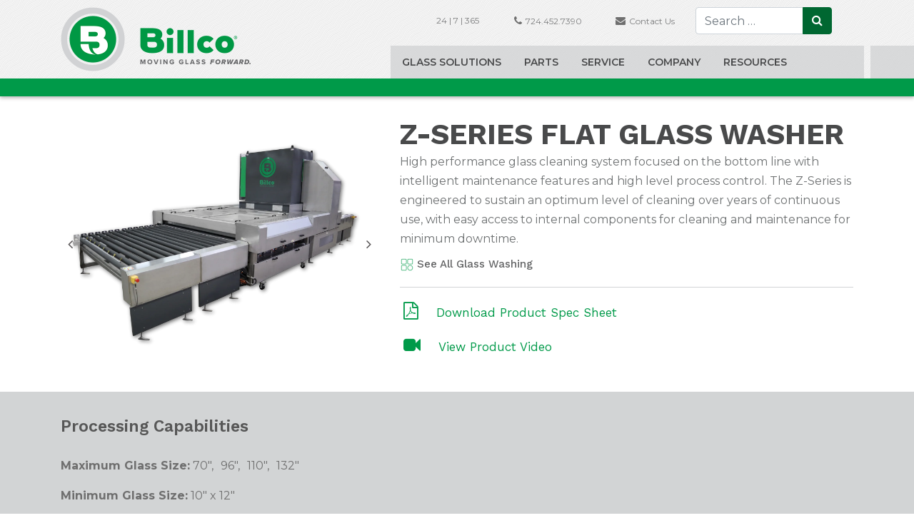

--- FILE ---
content_type: text/html; charset=UTF-8
request_url: https://billco-mfg.com/billco-products/z-series/
body_size: 31314
content:
<!DOCTYPE html>
<html lang="en-US">
<head>
	<meta charset="UTF-8">
<script type="text/javascript">
/* <![CDATA[ */
var gform;gform||(document.addEventListener("gform_main_scripts_loaded",function(){gform.scriptsLoaded=!0}),document.addEventListener("gform/theme/scripts_loaded",function(){gform.themeScriptsLoaded=!0}),window.addEventListener("DOMContentLoaded",function(){gform.domLoaded=!0}),gform={domLoaded:!1,scriptsLoaded:!1,themeScriptsLoaded:!1,isFormEditor:()=>"function"==typeof InitializeEditor,callIfLoaded:function(o){return!(!gform.domLoaded||!gform.scriptsLoaded||!gform.themeScriptsLoaded&&!gform.isFormEditor()||(gform.isFormEditor()&&console.warn("The use of gform.initializeOnLoaded() is deprecated in the form editor context and will be removed in Gravity Forms 3.1."),o(),0))},initializeOnLoaded:function(o){gform.callIfLoaded(o)||(document.addEventListener("gform_main_scripts_loaded",()=>{gform.scriptsLoaded=!0,gform.callIfLoaded(o)}),document.addEventListener("gform/theme/scripts_loaded",()=>{gform.themeScriptsLoaded=!0,gform.callIfLoaded(o)}),window.addEventListener("DOMContentLoaded",()=>{gform.domLoaded=!0,gform.callIfLoaded(o)}))},hooks:{action:{},filter:{}},addAction:function(o,r,e,t){gform.addHook("action",o,r,e,t)},addFilter:function(o,r,e,t){gform.addHook("filter",o,r,e,t)},doAction:function(o){gform.doHook("action",o,arguments)},applyFilters:function(o){return gform.doHook("filter",o,arguments)},removeAction:function(o,r){gform.removeHook("action",o,r)},removeFilter:function(o,r,e){gform.removeHook("filter",o,r,e)},addHook:function(o,r,e,t,n){null==gform.hooks[o][r]&&(gform.hooks[o][r]=[]);var d=gform.hooks[o][r];null==n&&(n=r+"_"+d.length),gform.hooks[o][r].push({tag:n,callable:e,priority:t=null==t?10:t})},doHook:function(r,o,e){var t;if(e=Array.prototype.slice.call(e,1),null!=gform.hooks[r][o]&&((o=gform.hooks[r][o]).sort(function(o,r){return o.priority-r.priority}),o.forEach(function(o){"function"!=typeof(t=o.callable)&&(t=window[t]),"action"==r?t.apply(null,e):e[0]=t.apply(null,e)})),"filter"==r)return e[0]},removeHook:function(o,r,t,n){var e;null!=gform.hooks[o][r]&&(e=(e=gform.hooks[o][r]).filter(function(o,r,e){return!!(null!=n&&n!=o.tag||null!=t&&t!=o.priority)}),gform.hooks[o][r]=e)}});
/* ]]> */
</script>

	<meta name="viewport" content="width=device-width, initial-scale=1, shrink-to-fit=no">
	<link rel="profile" href="https://gmpg.org/xfn/11">
	<meta name='robots' content='index, follow, max-image-preview:large, max-snippet:-1, max-video-preview:-1' />
	<style>img:is([sizes="auto" i], [sizes^="auto," i]) { contain-intrinsic-size: 3000px 1500px }</style>
	
	<!-- This site is optimized with the Yoast SEO plugin v26.8 - https://yoast.com/product/yoast-seo-wordpress/ -->
	<title>Z-Series Flat Glass Washer - Billco Manufacturing</title>
<link data-rocket-prefetch href="https://www.gstatic.com" rel="dns-prefetch">
<link data-rocket-prefetch href="https://astute52.com" rel="dns-prefetch">
<link data-rocket-prefetch href="https://www.google-analytics.com" rel="dns-prefetch">
<link data-rocket-prefetch href="https://www.googletagmanager.com" rel="dns-prefetch">
<link data-rocket-prefetch href="https://salesiq.zohopublic.com" rel="dns-prefetch">
<link data-rocket-prefetch href="https://ma.zoho.com" rel="dns-prefetch">
<link data-rocket-prefetch href="https://googleads.g.doubleclick.net" rel="dns-prefetch">
<link data-rocket-prefetch href="https://maillist-manage.com" rel="dns-prefetch">
<link data-rocket-prefetch href="https://css.zohocdn.com" rel="dns-prefetch">
<link data-rocket-prefetch href="https://js.zohocdn.com" rel="dns-prefetch">
<link data-rocket-prefetch href="https://www.youtube.com" rel="dns-prefetch">
<link data-rocket-prefetch href="https://www.google.com" rel="dns-prefetch"><link rel="preload" data-rocket-preload as="image" href="https://billco-mfg.com/wp-content/themes/o2dcaframework/img/diagonal-waves.png" fetchpriority="high">
	<meta name="description" content="The Z-Series washer is a high performance glass cleaning system engineered to sustain an optimum level of cleaning over years of use." />
	<link rel="canonical" href="https://billco-mfg.com/billco-products/z-series/" />
	<meta property="og:locale" content="en_US" />
	<meta property="og:type" content="article" />
	<meta property="og:title" content="Z-Series Flat Glass Washer - Billco Manufacturing" />
	<meta property="og:description" content="The Z-Series washer is a high performance glass cleaning system engineered to sustain an optimum level of cleaning over years of use." />
	<meta property="og:url" content="https://billco-mfg.com/billco-products/z-series/" />
	<meta property="og:site_name" content="Billco Manufacturing" />
	<meta property="article:publisher" content="https://www.facebook.com/BillcoMfg/" />
	<meta property="article:modified_time" content="2024-03-08T13:59:26+00:00" />
	<meta property="og:image" content="https://billco-mfg.com/wp-content/uploads/2021/03/2024-Z-Series-1.webp" />
	<meta property="og:image:width" content="1600" />
	<meta property="og:image:height" content="1080" />
	<meta property="og:image:type" content="image/webp" />
	<meta name="twitter:card" content="summary_large_image" />
	<meta name="twitter:site" content="@billcomfg" />
	<script type="application/ld+json" class="yoast-schema-graph">{"@context":"https://schema.org","@graph":[{"@type":"WebPage","@id":"https://billco-mfg.com/billco-products/z-series/","url":"https://billco-mfg.com/billco-products/z-series/","name":"Z-Series Flat Glass Washer - Billco Manufacturing","isPartOf":{"@id":"https://billco-mfg.com/#website"},"primaryImageOfPage":{"@id":"https://billco-mfg.com/billco-products/z-series/#primaryimage"},"image":{"@id":"https://billco-mfg.com/billco-products/z-series/#primaryimage"},"thumbnailUrl":"https://billco-mfg.com/wp-content/uploads/2021/03/2024-Z-Series-1.webp","datePublished":"2021-03-05T00:00:40+00:00","dateModified":"2024-03-08T13:59:26+00:00","description":"The Z-Series washer is a high performance glass cleaning system engineered to sustain an optimum level of cleaning over years of use.","breadcrumb":{"@id":"https://billco-mfg.com/billco-products/z-series/#breadcrumb"},"inLanguage":"en-US","potentialAction":[{"@type":"ReadAction","target":["https://billco-mfg.com/billco-products/z-series/"]}]},{"@type":"ImageObject","inLanguage":"en-US","@id":"https://billco-mfg.com/billco-products/z-series/#primaryimage","url":"https://billco-mfg.com/wp-content/uploads/2021/03/2024-Z-Series-1.webp","contentUrl":"https://billco-mfg.com/wp-content/uploads/2021/03/2024-Z-Series-1.webp","width":1600,"height":1080,"caption":"2024 Z Series Flat Glass Washer"},{"@type":"BreadcrumbList","@id":"https://billco-mfg.com/billco-products/z-series/#breadcrumb","itemListElement":[{"@type":"ListItem","position":1,"name":"Home","item":"https://billco-mfg.com/"},{"@type":"ListItem","position":2,"name":"Billco Products","item":"https://billco-mfg.com/billco-products/"},{"@type":"ListItem","position":3,"name":"Z-Series Flat Glass Washer"}]},{"@type":"WebSite","@id":"https://billco-mfg.com/#website","url":"https://billco-mfg.com/","name":"Billco Manufacturing","description":"Moving glass forward","publisher":{"@id":"https://billco-mfg.com/#organization"},"potentialAction":[{"@type":"SearchAction","target":{"@type":"EntryPoint","urlTemplate":"https://billco-mfg.com/?s={search_term_string}"},"query-input":{"@type":"PropertyValueSpecification","valueRequired":true,"valueName":"search_term_string"}}],"inLanguage":"en-US"},{"@type":"Organization","@id":"https://billco-mfg.com/#organization","name":"Billco Manufacturing","url":"https://billco-mfg.com/","logo":{"@type":"ImageObject","inLanguage":"en-US","@id":"https://billco-mfg.com/#/schema/logo/image/","url":"https://billco-mfg.com/wp-content/uploads/2020/11/billco-logo-2x.png","contentUrl":"https://billco-mfg.com/wp-content/uploads/2020/11/billco-logo-2x.png","width":532,"height":180,"caption":"Billco Manufacturing"},"image":{"@id":"https://billco-mfg.com/#/schema/logo/image/"},"sameAs":["https://www.facebook.com/BillcoMfg/","https://x.com/billcomfg","https://www.instagram.com/BillcoMfg/","https://www.linkedin.com/company/billcomanufacturing/","https://www.youtube.com/channel/UC7rUjZT_HjivjLw39QlyBwA"]}]}</script>
	<!-- / Yoast SEO plugin. -->


<link rel='dns-prefetch' href='//www.googletagmanager.com' />

<link rel="alternate" type="application/rss+xml" title="Billco Manufacturing &raquo; Feed" href="https://billco-mfg.com/feed/" />
<link rel="alternate" type="application/rss+xml" title="Billco Manufacturing &raquo; Comments Feed" href="https://billco-mfg.com/comments/feed/" />
<link rel="alternate" type="text/calendar" title="Billco Manufacturing &raquo; iCal Feed" href="https://billco-mfg.com/events/?ical=1" />
<style id='wp-emoji-styles-inline-css' type='text/css'>

	img.wp-smiley, img.emoji {
		display: inline !important;
		border: none !important;
		box-shadow: none !important;
		height: 1em !important;
		width: 1em !important;
		margin: 0 0.07em !important;
		vertical-align: -0.1em !important;
		background: none !important;
		padding: 0 !important;
	}
</style>
<link rel='stylesheet' id='wp-block-library-css' href='https://billco-mfg.com/wp-includes/css/dist/block-library/style.min.css?ver=6.8.3' type='text/css' media='all' />
<style id='classic-theme-styles-inline-css' type='text/css'>
/*! This file is auto-generated */
.wp-block-button__link{color:#fff;background-color:#32373c;border-radius:9999px;box-shadow:none;text-decoration:none;padding:calc(.667em + 2px) calc(1.333em + 2px);font-size:1.125em}.wp-block-file__button{background:#32373c;color:#fff;text-decoration:none}
</style>
<style id='wp-job-openings-blocks-style-inline-css' type='text/css'>
.wp-block-create-block-wjo-block{background-color:#21759b;border:1px dotted red;color:#fff;padding:2px}.awsm-b-row{display:-webkit-box;display:-ms-flexbox;display:-webkit-flex;display:flex;display:flexbox;-webkit-flex-flow:row wrap;margin:0 -15px;-webkit-box-orient:horizontal;-webkit-box-direction:normal;-ms-flex-flow:row wrap;flex-flow:row wrap}.awsm-b-row,.awsm-b-row *,.awsm-b-row :after,.awsm-b-row :before{-webkit-box-sizing:border-box;box-sizing:border-box}.awsm-b-grid-item{display:-webkit-box;display:-ms-flexbox;display:-webkit-flex;display:flex;float:left;padding:0 15px!important;width:33.333%;-webkit-box-orient:vertical;-webkit-box-direction:normal;-ms-flex-direction:column;flex-direction:column;-webkit-flex-direction:column}.awsm-b-grid-col-4 .awsm-b-grid-item{width:25%}.awsm-b-grid-col-2 .awsm-b-grid-item{width:50%}.awsm-b-grid-col .awsm-b-grid-item{width:100%}.awsm-b-job-hide{display:none!important}.awsm-job-show{display:block!important}.awsm-b-job-item{background:#fff;font-size:14px;padding:20px}a.awsm-b-job-item{text-decoration:none!important}.awsm-b-grid-item .awsm-b-job-item{border:1px solid #dddfe3;border-radius:2px;-webkit-box-shadow:0 1px 4px 0 rgba(0,0,0,.05);box-shadow:0 1px 4px 0 rgba(0,0,0,.05);display:-webkit-box;display:-ms-flexbox;display:-webkit-flex;display:flex;margin-bottom:30px;-webkit-box-orient:vertical;-webkit-box-direction:normal;-ms-flex-direction:column;flex-direction:column;-webkit-flex-direction:column;-webkit-box-flex:1;-ms-flex-positive:1;flex-grow:1;-webkit-flex-grow:1;-webkit-transition:all .3s ease;transition:all .3s ease}.awsm-b-grid-item .awsm-b-job-item:focus,.awsm-b-grid-item .awsm-b-job-item:hover{-webkit-box-shadow:0 3px 15px -5px rgba(0,0,0,.2);box-shadow:0 3px 15px -5px rgba(0,0,0,.2)}.awsm-b-grid-item .awsm-job-featured-image{margin-bottom:14px}.awsm-b-job-item h2.awsm-b-job-post-title{font-size:18px;margin:0 0 15px;text-align:left}.awsm-b-job-item h2.awsm-b-job-post-title a{font-size:18px}.awsm-b-grid-item .awsm-job-info{margin-bottom:10px;min-height:83px}.awsm-b-grid-item .awsm-job-info p{margin:0 0 8px}.awsm-b-job-wrap:after{clear:both;content:"";display:table}.awsm-b-filter-wrap,.awsm-b-filter-wrap *{-webkit-box-sizing:border-box;box-sizing:border-box}.awsm-b-filter-wrap{margin:0 -10px 20px}.awsm-b-filter-wrap form{display:-webkit-box;display:-webkit-flex;display:-ms-flexbox;display:flex;-webkit-flex-wrap:wrap;-ms-flex-wrap:wrap;flex-wrap:wrap}.awsm-b-filter-wrap .awsm-b-filter-items{display:none}.awsm-b-filter-wrap.awsm-b-full-width-search-filter-wrap .awsm-b-filter-item-search,.awsm-b-filter-wrap.awsm-b-full-width-search-filter-wrap .awsm-b-filter-items,.awsm-b-filter-wrap.awsm-b-no-search-filter-wrap .awsm-b-filter-items{width:100%}.awsm-b-filter-toggle{border:1px solid #ccc;border-radius:4px;display:-webkit-box;display:-webkit-flex;display:-ms-flexbox;display:flex;-webkit-flex-flow:wrap;-ms-flex-flow:wrap;flex-flow:wrap;margin:0 10px 10px;outline:none!important;padding:12px;width:46px}.awsm-b-filter-toggle.awsm-on{background:#ccc}.awsm-b-filter-toggle svg{height:20px;width:20px}.awsm-b-filter-wrap.awsm-b-no-search-filter-wrap .awsm-b-filter-toggle{width:100%;-webkit-box-align:center;-webkit-align-items:center;-ms-flex-align:center;align-items:center;-webkit-box-pack:justify;-webkit-justify-content:space-between;-ms-flex-pack:justify;justify-content:space-between;text-decoration:none}.awsm-b-filter-wrap.awsm-b-no-search-filter-wrap .awsm-b-filter-toggle svg{height:22px;width:22px}@media(min-width:768px){.awsm-b-filter-wrap .awsm-b-filter-items{display:-webkit-box!important;display:-webkit-flex!important;display:-ms-flexbox!important;display:flex!important;-webkit-flex-wrap:wrap;-ms-flex-wrap:wrap;flex-wrap:wrap;width:calc(100% - 250px)}.awsm-b-filter-toggle{display:none}.awsm-b-filter-item-search{width:250px}}.awsm-b-filter-wrap .awsm-b-filter-item{padding:0 10px 10px}.awsm-b-filter-item-search{padding:0 10px 10px;position:relative}@media(max-width:768px){.awsm-b-filter-wrap .awsm-b-filter-items{width:100%}.awsm-b-filter-item-search{width:calc(100% - 66px)}.awsm-b-filter-wrap .awsm-b-filter-item .awsm-selectric-wrapper{min-width:100%}}.awsm-b-filter-wrap .awsm-b-filter-item .awsm-b-job-form-control{min-height:48px;padding-right:58px}.awsm-b-filter-item-search .awsm-b-job-form-control{min-height:48px;padding-right:48px}.awsm-b-filter-item-search-in{position:relative}.awsm-b-filter-item-search .awsm-b-job-search-icon-wrapper{color:#ccc;cursor:pointer;font-size:16px;height:100%;line-height:48px;position:absolute;right:0;text-align:center;top:0;width:48px}.awsm-b-jobs-none-container{padding:25px}.awsm-b-jobs-none-container p{margin:0;padding:5px}.awsm-b-row .awsm-b-jobs-pagination{padding:0 15px;width:100%}.awsm-b-jobs-pagination{float:left;width:100%}.awsm-b-load-more-main a.awsm-b-load-more,.awsm-load-more-classic a.page-numbers{background:#fff;border:1px solid #dddfe3;-webkit-box-shadow:0 1px 4px 0 rgba(0,0,0,.05);box-shadow:0 1px 4px 0 rgba(0,0,0,.05);display:block;margin:0!important;outline:none!important;padding:20px;text-align:center;text-decoration:none!important;-webkit-transition:all .3s ease;transition:all .3s ease}.awsm-load-more-classic a.page-numbers,.awsm-load-more-classic span.page-numbers{font-size:90%;padding:5px 10px}.awsm-load-more-classic{text-align:center}.awsm-b-load-more-main a.awsm-load-more:focus,.awsm-b-load-more-main a.awsm-load-more:hover,.awsm-load-more-classic a.page-numbers:focus,.awsm-load-more-classic a.page-numbers:hover{-webkit-box-shadow:0 3px 15px -5px rgba(0,0,0,.2);box-shadow:0 3px 15px -5px rgba(0,0,0,.2)}.awsm-b-jobs-pagination.awsm-load-more-classic ul{list-style:none;margin:0;padding:0}.awsm-b-jobs-pagination.awsm-load-more-classic ul li{display:inline-block}.awsm-b-lists{border:1px solid #ededed}.awsm-b-list-item{width:100%}.awsm-b-list-item h2.awsm-job-b-post-title{margin-bottom:0}.awsm-b-list-item .awsm-job-featured-image{float:left;margin-right:10px}.awsm-b-list-item .awsm-job-featured-image img{height:50px;width:50px}.awsm-b-list-item .awsm-b-job-item{border-bottom:1px solid rgba(0,0,0,.13)}.awsm-b-list-item .awsm-b-job-item:after{clear:both;content:"";display:table}.awsm-b-list-left-col{float:left;width:50%}.awsm-b-list-right-col{float:left;text-align:right;width:50%}.awsm-b-list-item .awsm-job-specification-wrapper{display:inline-block;vertical-align:middle}.awsm-b-list-item .awsm-job-specification-item{display:inline-block;margin:0 15px 0 0;vertical-align:middle}a.awsm-b-job-item .awsm-job-specification-item{color:#4c4c4c}.awsm-b-list-item .awsm-job-more-container{display:inline-block;vertical-align:middle}.awsm-job-more-container .awsm-job-more span:before{content:"→"}.awsm-b-lists .awsm-b-jobs-pagination{margin-top:30px}.awsm-job-specification-item>[class^=awsm-job-icon-]{margin-right:6px}.awsm-job-specification-term:after{content:", "}.awsm-job-specification-term:last-child:after{content:""}.awsm-job-single-wrap,.awsm-job-single-wrap *,.awsm-job-single-wrap :after,.awsm-job-single-wrap :before{-webkit-box-sizing:border-box;box-sizing:border-box}.awsm-job-single-wrap{margin-bottom:1.3em}.awsm-job-single-wrap:after{clear:both;content:"";display:table}.awsm-job-content{padding-bottom:32px}.awsm-job-single-wrap.awsm-col-2 .awsm-job-content{float:left;padding-right:15px;width:55%}.awsm-job-single-wrap.awsm-col-2 .awsm-job-form{float:left;padding-left:15px;width:45%}.awsm-job-head,.awsm_job_spec_above_content{margin-bottom:20px}.awsm-job-head h1{margin:0 0 20px}.awsm-job-list-info span{margin-right:10px}.awsm-job-single-wrap .awsm-job-expiration-label{font-weight:700}.awsm-job-form-inner{background:#fff;border:1px solid #dddfe3;padding:35px}.awsm-job-form-inner h2{margin:0 0 30px}.awsm-job-form-group{margin-bottom:20px}.awsm-job-form-group input[type=checkbox],.awsm-job-form-group input[type=radio]{margin-right:5px}.awsm-job-form-group label{display:block;margin-bottom:10px}.awsm-job-form-options-container label,.awsm-job-inline-group label{display:inline;font-weight:400}.awsm-b-job-form-control{display:block;width:100%}.awsm-job-form-options-container span{display:inline-block;margin-bottom:10px;margin-left:10px}.awsm-job-submit{background:#0195ff;border:1px solid #0195ff;color:#fff;padding:10px 30px}.awsm-job-submit:focus,.awsm-job-submit:hover{background:rgba(0,0,0,0);color:#0195ff}.awsm-job-form-error{color:#db4c4c;font-weight:500}.awsm-b-job-form-control.awsm-job-form-error,.awsm-b-job-form-control.awsm-job-form-error:focus{border:1px solid #db4c4c}.awsm-error-message,.awsm-success-message{padding:12px 25px}.awsm-error-message p:empty,.awsm-success-message p:empty{display:none}.awsm-error-message p,.awsm-success-message p{margin:0!important;padding:0!important}.awsm-success-message{border:1px solid #1ea508}.awsm-error-message{border:1px solid #db4c4c}ul.awsm-error-message li{line-height:1.8em;margin-left:1.2em}.awsm-expired-message{padding:25px}.awsm-expired-message p{margin:1em 0}.awsm-job-container{margin:0 auto;max-width:1170px;padding:50px 0;width:100%}.awsm-jobs-loading{position:relative}.awsm-b-job-listings:after{content:"";height:100%;left:0;opacity:0;position:absolute;top:0;-webkit-transition:all .3s ease;transition:all .3s ease;visibility:hidden;width:100%}.awsm-b-job-listings.awsm-jobs-loading:after{opacity:1;visibility:visible}.awsm-b-sr-only{height:1px;margin:-1px;overflow:hidden;padding:0;position:absolute;width:1px;clip:rect(0,0,0,0);border:0}@media(max-width:1024px){.awsm-b-grid-col-4 .awsm-b-grid-item{width:33.333%}}@media(max-width:992px){.awsm-job-single-wrap.awsm-col-2 .awsm-job-content{padding-right:0;width:100%}.awsm-job-single-wrap.awsm-col-2 .awsm-job-form{padding-left:0;width:100%}}@media(max-width:768px){.awsm-b-grid-col-3 .awsm-b-grid-item,.awsm-b-grid-col-4 .awsm-b-grid-item,.awsm-b-grid-item{width:50%}.awsm-b-list-left-col{padding-bottom:10px;width:100%}.awsm-b-list-right-col{text-align:left;width:100%}}@media(max-width:648px){.awsm-b-grid-col-2 .awsm-b-grid-item,.awsm-b-grid-col-3 .awsm-b-grid-item,.awsm-b-grid-col-4 .awsm-b-grid-item,.awsm-b-grid-item{width:100%}.awsm-b-list-item .awsm-job-specification-wrapper{display:block;float:none;padding-bottom:5px}.awsm-b-list-item .awsm-job-more-container{display:block;float:none}}.awsm-job-form-plugin-style .awsm-b-job-form-control{border:1px solid #ccc;border-radius:4px;color:#060606;display:block;font:inherit;line-height:1;min-height:46px;padding:8px 15px;-webkit-transition:all .3s ease;transition:all .3s ease;width:100%}.awsm-job-form-plugin-style .awsm-b-job-form-control:focus{border-color:#060606;-webkit-box-shadow:none;box-shadow:none;outline:none}.awsm-job-form-plugin-style .awsm-b-job-form-control.awsm-job-form-error{border-color:#db4c4c}.awsm-job-form-plugin-style textarea.awsm-b-job-form-control{min-height:80px}.awsm-job-form-plugin-style .awsm-application-submit-btn,.awsm-job-form-plugin-style .awsm-jobs-primary-button{background:#060606;border-radius:45px;color:#fff;padding:16px 32px;-webkit-transition:all .3s ease;transition:all .3s ease}.awsm-job-form-plugin-style .awsm-application-submit-btn:focus,.awsm-job-form-plugin-style .awsm-application-submit-btn:hover,.awsm-job-form-plugin-style .awsm-jobs-primary-button:focus,.awsm-job-form-plugin-style .awsm-jobs-primary-button:hover{background:#060606;color:#fff;outline:none}.awsm-job-form-plugin-style .awsm-jobs-primary-button{cursor:pointer}.awsm-job-form-plugin-style .awsm-jobs-primary-button:disabled{opacity:.5;pointer-events:none}.awsm-job-form-plugin-style .awsm-selectric{border-color:#ccc;border-radius:4px;-webkit-box-shadow:none;box-shadow:none}.awsm-job-form-plugin-style .awsm-selectric-open .awsm-selectric{border-color:#060606}.awsm-job-form-plugin-style .awsm-selectric .label{margin-left:15px}.awsm-jobs-is-block-theme .site-branding{padding:0 2.1rem}.awsm-jobs-is-block-theme .site-content{padding:0 2.1rem 3rem}.awsm-jobs-is-block-theme .site-title{margin-bottom:0}.awsm-b-job-wrap,.awsm-b-job-wrap *{-webkit-box-sizing:border-box;box-sizing:border-box}

</style>
<link rel='stylesheet' id='awsm-jobs-general-css' href='https://billco-mfg.com/wp-content/plugins/wp-job-openings/assets/css/general.min.css?ver=3.5.4' type='text/css' media='all' />
<link rel='stylesheet' id='awsm-jobs-style-css' href='https://billco-mfg.com/wp-content/plugins/wp-job-openings/assets/css/style.min.css?ver=3.5.4' type='text/css' media='all' />
<style id='global-styles-inline-css' type='text/css'>
:root{--wp--preset--aspect-ratio--square: 1;--wp--preset--aspect-ratio--4-3: 4/3;--wp--preset--aspect-ratio--3-4: 3/4;--wp--preset--aspect-ratio--3-2: 3/2;--wp--preset--aspect-ratio--2-3: 2/3;--wp--preset--aspect-ratio--16-9: 16/9;--wp--preset--aspect-ratio--9-16: 9/16;--wp--preset--color--black: #000000;--wp--preset--color--cyan-bluish-gray: #abb8c3;--wp--preset--color--white: #ffffff;--wp--preset--color--pale-pink: #f78da7;--wp--preset--color--vivid-red: #cf2e2e;--wp--preset--color--luminous-vivid-orange: #ff6900;--wp--preset--color--luminous-vivid-amber: #fcb900;--wp--preset--color--light-green-cyan: #7bdcb5;--wp--preset--color--vivid-green-cyan: #00d084;--wp--preset--color--pale-cyan-blue: #8ed1fc;--wp--preset--color--vivid-cyan-blue: #0693e3;--wp--preset--color--vivid-purple: #9b51e0;--wp--preset--gradient--vivid-cyan-blue-to-vivid-purple: linear-gradient(135deg,rgba(6,147,227,1) 0%,rgb(155,81,224) 100%);--wp--preset--gradient--light-green-cyan-to-vivid-green-cyan: linear-gradient(135deg,rgb(122,220,180) 0%,rgb(0,208,130) 100%);--wp--preset--gradient--luminous-vivid-amber-to-luminous-vivid-orange: linear-gradient(135deg,rgba(252,185,0,1) 0%,rgba(255,105,0,1) 100%);--wp--preset--gradient--luminous-vivid-orange-to-vivid-red: linear-gradient(135deg,rgba(255,105,0,1) 0%,rgb(207,46,46) 100%);--wp--preset--gradient--very-light-gray-to-cyan-bluish-gray: linear-gradient(135deg,rgb(238,238,238) 0%,rgb(169,184,195) 100%);--wp--preset--gradient--cool-to-warm-spectrum: linear-gradient(135deg,rgb(74,234,220) 0%,rgb(151,120,209) 20%,rgb(207,42,186) 40%,rgb(238,44,130) 60%,rgb(251,105,98) 80%,rgb(254,248,76) 100%);--wp--preset--gradient--blush-light-purple: linear-gradient(135deg,rgb(255,206,236) 0%,rgb(152,150,240) 100%);--wp--preset--gradient--blush-bordeaux: linear-gradient(135deg,rgb(254,205,165) 0%,rgb(254,45,45) 50%,rgb(107,0,62) 100%);--wp--preset--gradient--luminous-dusk: linear-gradient(135deg,rgb(255,203,112) 0%,rgb(199,81,192) 50%,rgb(65,88,208) 100%);--wp--preset--gradient--pale-ocean: linear-gradient(135deg,rgb(255,245,203) 0%,rgb(182,227,212) 50%,rgb(51,167,181) 100%);--wp--preset--gradient--electric-grass: linear-gradient(135deg,rgb(202,248,128) 0%,rgb(113,206,126) 100%);--wp--preset--gradient--midnight: linear-gradient(135deg,rgb(2,3,129) 0%,rgb(40,116,252) 100%);--wp--preset--font-size--small: 13px;--wp--preset--font-size--medium: 20px;--wp--preset--font-size--large: 36px;--wp--preset--font-size--x-large: 42px;--wp--preset--spacing--20: 0.44rem;--wp--preset--spacing--30: 0.67rem;--wp--preset--spacing--40: 1rem;--wp--preset--spacing--50: 1.5rem;--wp--preset--spacing--60: 2.25rem;--wp--preset--spacing--70: 3.38rem;--wp--preset--spacing--80: 5.06rem;--wp--preset--shadow--natural: 6px 6px 9px rgba(0, 0, 0, 0.2);--wp--preset--shadow--deep: 12px 12px 50px rgba(0, 0, 0, 0.4);--wp--preset--shadow--sharp: 6px 6px 0px rgba(0, 0, 0, 0.2);--wp--preset--shadow--outlined: 6px 6px 0px -3px rgba(255, 255, 255, 1), 6px 6px rgba(0, 0, 0, 1);--wp--preset--shadow--crisp: 6px 6px 0px rgba(0, 0, 0, 1);}:where(.is-layout-flex){gap: 0.5em;}:where(.is-layout-grid){gap: 0.5em;}body .is-layout-flex{display: flex;}.is-layout-flex{flex-wrap: wrap;align-items: center;}.is-layout-flex > :is(*, div){margin: 0;}body .is-layout-grid{display: grid;}.is-layout-grid > :is(*, div){margin: 0;}:where(.wp-block-columns.is-layout-flex){gap: 2em;}:where(.wp-block-columns.is-layout-grid){gap: 2em;}:where(.wp-block-post-template.is-layout-flex){gap: 1.25em;}:where(.wp-block-post-template.is-layout-grid){gap: 1.25em;}.has-black-color{color: var(--wp--preset--color--black) !important;}.has-cyan-bluish-gray-color{color: var(--wp--preset--color--cyan-bluish-gray) !important;}.has-white-color{color: var(--wp--preset--color--white) !important;}.has-pale-pink-color{color: var(--wp--preset--color--pale-pink) !important;}.has-vivid-red-color{color: var(--wp--preset--color--vivid-red) !important;}.has-luminous-vivid-orange-color{color: var(--wp--preset--color--luminous-vivid-orange) !important;}.has-luminous-vivid-amber-color{color: var(--wp--preset--color--luminous-vivid-amber) !important;}.has-light-green-cyan-color{color: var(--wp--preset--color--light-green-cyan) !important;}.has-vivid-green-cyan-color{color: var(--wp--preset--color--vivid-green-cyan) !important;}.has-pale-cyan-blue-color{color: var(--wp--preset--color--pale-cyan-blue) !important;}.has-vivid-cyan-blue-color{color: var(--wp--preset--color--vivid-cyan-blue) !important;}.has-vivid-purple-color{color: var(--wp--preset--color--vivid-purple) !important;}.has-black-background-color{background-color: var(--wp--preset--color--black) !important;}.has-cyan-bluish-gray-background-color{background-color: var(--wp--preset--color--cyan-bluish-gray) !important;}.has-white-background-color{background-color: var(--wp--preset--color--white) !important;}.has-pale-pink-background-color{background-color: var(--wp--preset--color--pale-pink) !important;}.has-vivid-red-background-color{background-color: var(--wp--preset--color--vivid-red) !important;}.has-luminous-vivid-orange-background-color{background-color: var(--wp--preset--color--luminous-vivid-orange) !important;}.has-luminous-vivid-amber-background-color{background-color: var(--wp--preset--color--luminous-vivid-amber) !important;}.has-light-green-cyan-background-color{background-color: var(--wp--preset--color--light-green-cyan) !important;}.has-vivid-green-cyan-background-color{background-color: var(--wp--preset--color--vivid-green-cyan) !important;}.has-pale-cyan-blue-background-color{background-color: var(--wp--preset--color--pale-cyan-blue) !important;}.has-vivid-cyan-blue-background-color{background-color: var(--wp--preset--color--vivid-cyan-blue) !important;}.has-vivid-purple-background-color{background-color: var(--wp--preset--color--vivid-purple) !important;}.has-black-border-color{border-color: var(--wp--preset--color--black) !important;}.has-cyan-bluish-gray-border-color{border-color: var(--wp--preset--color--cyan-bluish-gray) !important;}.has-white-border-color{border-color: var(--wp--preset--color--white) !important;}.has-pale-pink-border-color{border-color: var(--wp--preset--color--pale-pink) !important;}.has-vivid-red-border-color{border-color: var(--wp--preset--color--vivid-red) !important;}.has-luminous-vivid-orange-border-color{border-color: var(--wp--preset--color--luminous-vivid-orange) !important;}.has-luminous-vivid-amber-border-color{border-color: var(--wp--preset--color--luminous-vivid-amber) !important;}.has-light-green-cyan-border-color{border-color: var(--wp--preset--color--light-green-cyan) !important;}.has-vivid-green-cyan-border-color{border-color: var(--wp--preset--color--vivid-green-cyan) !important;}.has-pale-cyan-blue-border-color{border-color: var(--wp--preset--color--pale-cyan-blue) !important;}.has-vivid-cyan-blue-border-color{border-color: var(--wp--preset--color--vivid-cyan-blue) !important;}.has-vivid-purple-border-color{border-color: var(--wp--preset--color--vivid-purple) !important;}.has-vivid-cyan-blue-to-vivid-purple-gradient-background{background: var(--wp--preset--gradient--vivid-cyan-blue-to-vivid-purple) !important;}.has-light-green-cyan-to-vivid-green-cyan-gradient-background{background: var(--wp--preset--gradient--light-green-cyan-to-vivid-green-cyan) !important;}.has-luminous-vivid-amber-to-luminous-vivid-orange-gradient-background{background: var(--wp--preset--gradient--luminous-vivid-amber-to-luminous-vivid-orange) !important;}.has-luminous-vivid-orange-to-vivid-red-gradient-background{background: var(--wp--preset--gradient--luminous-vivid-orange-to-vivid-red) !important;}.has-very-light-gray-to-cyan-bluish-gray-gradient-background{background: var(--wp--preset--gradient--very-light-gray-to-cyan-bluish-gray) !important;}.has-cool-to-warm-spectrum-gradient-background{background: var(--wp--preset--gradient--cool-to-warm-spectrum) !important;}.has-blush-light-purple-gradient-background{background: var(--wp--preset--gradient--blush-light-purple) !important;}.has-blush-bordeaux-gradient-background{background: var(--wp--preset--gradient--blush-bordeaux) !important;}.has-luminous-dusk-gradient-background{background: var(--wp--preset--gradient--luminous-dusk) !important;}.has-pale-ocean-gradient-background{background: var(--wp--preset--gradient--pale-ocean) !important;}.has-electric-grass-gradient-background{background: var(--wp--preset--gradient--electric-grass) !important;}.has-midnight-gradient-background{background: var(--wp--preset--gradient--midnight) !important;}.has-small-font-size{font-size: var(--wp--preset--font-size--small) !important;}.has-medium-font-size{font-size: var(--wp--preset--font-size--medium) !important;}.has-large-font-size{font-size: var(--wp--preset--font-size--large) !important;}.has-x-large-font-size{font-size: var(--wp--preset--font-size--x-large) !important;}
:where(.wp-block-post-template.is-layout-flex){gap: 1.25em;}:where(.wp-block-post-template.is-layout-grid){gap: 1.25em;}
:where(.wp-block-columns.is-layout-flex){gap: 2em;}:where(.wp-block-columns.is-layout-grid){gap: 2em;}
:root :where(.wp-block-pullquote){font-size: 1.5em;line-height: 1.6;}
</style>
<link rel='stylesheet' id='mfcf7_zl_button_style-css' href='https://billco-mfg.com/wp-content/plugins/multiline-files-for-contact-form-7/css/style.css?12&#038;ver=6.8.3' type='text/css' media='all' />
<link rel='stylesheet' id='o2dcaframework-styles-css' href='https://billco-mfg.com/wp-content/themes/o2dcaframework/css/theme.min.css?ver=0.0.2.1619464577' type='text/css' media='all' />
<link rel='stylesheet' id='o2dcaframework-admin-styles-css' href='https://billco-mfg.com/wp-content/themes/o2dcaframework/css/admin.min.css?ver=0.0.2.1619464577' type='text/css' media='all' />
<link rel='stylesheet' id='slick-1.8.1-styles-css' href='https://billco-mfg.com/wp-content/themes/o2dcaframework/src/js/slick-1.8.1/slick.css?ver=0.0.2.1619464577' type='text/css' media='all' />
<link rel='stylesheet' id='slick-1.8.1-styles-theme-css' href='https://billco-mfg.com/wp-content/themes/o2dcaframework/src/js/slick-1.8.1/slick-theme.css?ver=0.0.2.1619464577' type='text/css' media='all' />
<link rel='stylesheet' id='o2dca-prettyphoto-css-css' href='https://billco-mfg.com/wp-content/plugins/js_composer/assets/lib/prettyphoto/css/prettyPhoto.min.css?ver=6.5.0' type='text/css' media='all' />
<link rel='stylesheet' id='css-css' href='https://billco-mfg.com/wp-content/plugins/vc_responsive_design//assets/css/style.css?ver=6.8.3' type='text/css' media='all' />
<link rel='stylesheet' id='bb-css-css' href='https://billco-mfg.com/wp-content/plugins/vc_responsive_design/bestbugcore//assets/css/style.css?ver=1.4.6' type='text/css' media='all' />
<link rel='stylesheet' id='mpc-massive-style-css' href='https://billco-mfg.com/wp-content/plugins/mpc-massive/assets/css/mpc-styles.css?ver=2.4.8' type='text/css' media='all' />
<script type="text/javascript" src="https://billco-mfg.com/wp-includes/js/jquery/jquery.min.js?ver=3.7.1" id="jquery-core-js"></script>
<script type="text/javascript" src="https://billco-mfg.com/wp-includes/js/jquery/jquery-migrate.min.js?ver=3.4.1" id="jquery-migrate-js"></script>
<script data-minify="1" type="text/javascript" src="https://billco-mfg.com/wp-content/cache/min/1/wp-content/plugins/multiline-files-for-contact-form-7/js/zl-multine-files.js?ver=1765292102" id="mfcf7_zl_multiline_files_script-js" data-rocket-defer defer></script>
<script type="text/javascript" src="https://billco-mfg.com/wp-content/plugins/js_composer/assets/lib/prettyphoto/js/jquery.prettyPhoto.min.js?ver=1" id="o2dca-prettyphoto-js" data-rocket-defer defer></script>

<!-- Google tag (gtag.js) snippet added by Site Kit -->
<!-- Google Analytics snippet added by Site Kit -->
<script type="text/javascript" src="https://www.googletagmanager.com/gtag/js?id=G-DHFD6C8K9J" id="google_gtagjs-js" async></script>
<script type="text/javascript" id="google_gtagjs-js-after">
/* <![CDATA[ */
window.dataLayer = window.dataLayer || [];function gtag(){dataLayer.push(arguments);}
gtag("set","linker",{"domains":["billco-mfg.com"]});
gtag("js", new Date());
gtag("set", "developer_id.dZTNiMT", true);
gtag("config", "G-DHFD6C8K9J");
/* ]]> */
</script>
<link rel="https://api.w.org/" href="https://billco-mfg.com/wp-json/" /><link rel="EditURI" type="application/rsd+xml" title="RSD" href="https://billco-mfg.com/xmlrpc.php?rsd" />
<meta name="generator" content="WordPress 6.8.3" />
<link rel='shortlink' href='https://billco-mfg.com/?p=2707' />
<link rel="alternate" title="oEmbed (JSON)" type="application/json+oembed" href="https://billco-mfg.com/wp-json/oembed/1.0/embed?url=https%3A%2F%2Fbillco-mfg.com%2Fbillco-products%2Fz-series%2F" />
<link rel="alternate" title="oEmbed (XML)" type="text/xml+oembed" href="https://billco-mfg.com/wp-json/oembed/1.0/embed?url=https%3A%2F%2Fbillco-mfg.com%2Fbillco-products%2Fz-series%2F&#038;format=xml" />

		<!-- GA Google Analytics @ https://m0n.co/ga -->
		<script>
			(function(i,s,o,g,r,a,m){i['GoogleAnalyticsObject']=r;i[r]=i[r]||function(){
			(i[r].q=i[r].q||[]).push(arguments)},i[r].l=1*new Date();a=s.createElement(o),
			m=s.getElementsByTagName(o)[0];a.async=1;a.src=g;m.parentNode.insertBefore(a,m)
			})(window,document,'script','https://www.google-analytics.com/analytics.js','ga');
			ga('create', 'UA-6319514-1', 'auto');
			ga('require', 'displayfeatures');
			ga('send', 'pageview');
		</script>

	<meta name="generator" content="Site Kit by Google 1.171.0" /><script data-minify="1" type="text/javascript" src="https://billco-mfg.com/wp-content/cache/min/1/js/811060.js?ver=1768929512"  data-rocket-defer defer></script> <noscript><img alt="" src="https://astute52.com/811060.png" style="display:none;" /></noscript><meta name="tec-api-version" content="v1"><meta name="tec-api-origin" content="https://billco-mfg.com"><link rel="alternate" href="https://billco-mfg.com/wp-json/tribe/events/v1/" /><meta name="mobile-web-app-capable" content="yes">
<meta name="apple-mobile-web-app-capable" content="yes">
<meta name="apple-mobile-web-app-title" content="Billco Manufacturing - Moving glass forward">
<style type="text/css">.recentcomments a{display:inline !important;padding:0 !important;margin:0 !important;}</style>			<style id='aios-cb-style' type="text/css"> html { visibility:hidden; } </style>
			<meta name="generator" content="Powered by WPBakery Page Builder - drag and drop page builder for WordPress."/>

<!-- Google Tag Manager snippet added by Site Kit -->
<script type="text/javascript">
/* <![CDATA[ */

			( function( w, d, s, l, i ) {
				w[l] = w[l] || [];
				w[l].push( {'gtm.start': new Date().getTime(), event: 'gtm.js'} );
				var f = d.getElementsByTagName( s )[0],
					j = d.createElement( s ), dl = l != 'dataLayer' ? '&l=' + l : '';
				j.async = true;
				j.src = 'https://www.googletagmanager.com/gtm.js?id=' + i + dl;
				f.parentNode.insertBefore( j, f );
			} )( window, document, 'script', 'dataLayer', 'GTM-5Z9NTWR' );
			
/* ]]> */
</script>

<!-- End Google Tag Manager snippet added by Site Kit -->
<meta name="generator" content="Powered by Slider Revolution 6.6.8 - responsive, Mobile-Friendly Slider Plugin for WordPress with comfortable drag and drop interface." />
<link rel="icon" href="https://billco-mfg.com/wp-content/uploads/2020/10/cropped-billco-favicon-32x32.png" sizes="32x32" />
<link rel="icon" href="https://billco-mfg.com/wp-content/uploads/2020/10/cropped-billco-favicon-192x192.png" sizes="192x192" />
<link rel="apple-touch-icon" href="https://billco-mfg.com/wp-content/uploads/2020/10/cropped-billco-favicon-180x180.png" />
<meta name="msapplication-TileImage" content="https://billco-mfg.com/wp-content/uploads/2020/10/cropped-billco-favicon-270x270.png" />
<script>function setREVStartSize(e){
			//window.requestAnimationFrame(function() {
				window.RSIW = window.RSIW===undefined ? window.innerWidth : window.RSIW;
				window.RSIH = window.RSIH===undefined ? window.innerHeight : window.RSIH;
				try {
					var pw = document.getElementById(e.c).parentNode.offsetWidth,
						newh;
					pw = pw===0 || isNaN(pw) || (e.l=="fullwidth" || e.layout=="fullwidth") ? window.RSIW : pw;
					e.tabw = e.tabw===undefined ? 0 : parseInt(e.tabw);
					e.thumbw = e.thumbw===undefined ? 0 : parseInt(e.thumbw);
					e.tabh = e.tabh===undefined ? 0 : parseInt(e.tabh);
					e.thumbh = e.thumbh===undefined ? 0 : parseInt(e.thumbh);
					e.tabhide = e.tabhide===undefined ? 0 : parseInt(e.tabhide);
					e.thumbhide = e.thumbhide===undefined ? 0 : parseInt(e.thumbhide);
					e.mh = e.mh===undefined || e.mh=="" || e.mh==="auto" ? 0 : parseInt(e.mh,0);
					if(e.layout==="fullscreen" || e.l==="fullscreen")
						newh = Math.max(e.mh,window.RSIH);
					else{
						e.gw = Array.isArray(e.gw) ? e.gw : [e.gw];
						for (var i in e.rl) if (e.gw[i]===undefined || e.gw[i]===0) e.gw[i] = e.gw[i-1];
						e.gh = e.el===undefined || e.el==="" || (Array.isArray(e.el) && e.el.length==0)? e.gh : e.el;
						e.gh = Array.isArray(e.gh) ? e.gh : [e.gh];
						for (var i in e.rl) if (e.gh[i]===undefined || e.gh[i]===0) e.gh[i] = e.gh[i-1];
											
						var nl = new Array(e.rl.length),
							ix = 0,
							sl;
						e.tabw = e.tabhide>=pw ? 0 : e.tabw;
						e.thumbw = e.thumbhide>=pw ? 0 : e.thumbw;
						e.tabh = e.tabhide>=pw ? 0 : e.tabh;
						e.thumbh = e.thumbhide>=pw ? 0 : e.thumbh;
						for (var i in e.rl) nl[i] = e.rl[i]<window.RSIW ? 0 : e.rl[i];
						sl = nl[0];
						for (var i in nl) if (sl>nl[i] && nl[i]>0) { sl = nl[i]; ix=i;}
						var m = pw>(e.gw[ix]+e.tabw+e.thumbw) ? 1 : (pw-(e.tabw+e.thumbw)) / (e.gw[ix]);
						newh =  (e.gh[ix] * m) + (e.tabh + e.thumbh);
					}
					var el = document.getElementById(e.c);
					if (el!==null && el) el.style.height = newh+"px";
					el = document.getElementById(e.c+"_wrapper");
					if (el!==null && el) {
						el.style.height = newh+"px";
						el.style.display = "block";
					}
				} catch(e){
					console.log("Failure at Presize of Slider:" + e)
				}
			//});
		  };</script>
<noscript><style> .wpb_animate_when_almost_visible { opacity: 1; }</style></noscript><noscript><style id="rocket-lazyload-nojs-css">.rll-youtube-player, [data-lazy-src]{display:none !important;}</style></noscript>	<script data-minify="1" src="https://billco-mfg.com/wp-content/cache/min/1/js/billcomfg/4eeb20c906ec40479f334e089c20b51a.js?ver=1765292103" data-rocket-defer defer></script>
	<script>var w=window;var p = w.location.protocol;if(p.indexOf("http") < 0){p = "http"+":";}var d = document;var f = d.getElementsByTagName('script')[0],s = d.createElement('script');s.type = 'text/javascript'; s.async = false; if (s.readyState){s.onreadystatechange = function(){if (s.readyState=="loaded"||s.readyState == "complete"){s.onreadystatechange = null;try{loadwaprops("3z4c6dbe12ed03cf4c9f45cad37c2eb9ad","3z9375bd0a52a94a00c1a68047f3a3654c","3z3710cc30d16d94942358748e18bb56e3737888c0df418d74ce4a8ffd770260a1","3z2349b20f52dd3511bbf528662d00dc2c","0.0");}catch(e){}}};}else {s.onload = function(){try{loadwaprops("3z4c6dbe12ed03cf4c9f45cad37c2eb9ad","3z9375bd0a52a94a00c1a68047f3a3654c","3z3710cc30d16d94942358748e18bb56e3737888c0df418d74ce4a8ffd770260a1","3z2349b20f52dd3511bbf528662d00dc2c","0.0");}catch(e){}};};s.src =p+"//ma.zoho.com/hub/js/WebsiteAutomation.js";f.parentNode.insertBefore(s, f);</script>
<style id="rocket-lazyrender-inline-css">[data-wpr-lazyrender] {content-visibility: auto;}</style><meta name="generator" content="WP Rocket 3.20.3" data-wpr-features="wpr_defer_js wpr_minify_js wpr_lazyload_images wpr_lazyload_iframes wpr_preconnect_external_domains wpr_automatic_lazy_rendering wpr_oci wpr_preload_links wpr_desktop" /></head>

<body data-rsssl=1 class="wp-singular billco-products-template-default single single-billco-products postid-2707 wp-custom-logo wp-embed-responsive wp-theme-o2dcaframework tribe-no-js browser-unknown group-blog wpb-js-composer js-comp-ver-6.10.0 vc_responsive" itemscope itemtype="http://schema.org/WebSite">
		<!-- Google Tag Manager (noscript) snippet added by Site Kit -->
		<noscript>
			<iframe src="https://www.googletagmanager.com/ns.html?id=GTM-5Z9NTWR" height="0" width="0" style="display:none;visibility:hidden"></iframe>
		</noscript>
		<!-- End Google Tag Manager (noscript) snippet added by Site Kit -->
		<div  class="site" id="page">

	<!-- ******************* Top Bar Area ******************* -->
	
		

	

	<!-- ******************* The Header Area ******************* -->
	<div  id="wrapper-header">
		<div  id="grey-bar"></div>
					<div  class="container">
		
			<div class="row justify-content-between">

				<div class="header-logo col-md-auto">

					<!-- Your site title as branding in the menu -->
					<a href="https://billco-mfg.com/" class="navbar-brand custom-logo-link" rel="home"><img width="532" height="180" src="https://billco-mfg.com/wp-content/uploads/2020/11/billco-logo-2x.png" class="img-fluid" alt="Billco Manufacturing - Moving Glass Forward" decoding="async" fetchpriority="high" srcset="https://billco-mfg.com/wp-content/uploads/2020/11/billco-logo-2x.png 532w, https://billco-mfg.com/wp-content/uploads/2020/11/billco-logo-2x-300x102.png 300w, https://billco-mfg.com/wp-content/uploads/2020/11/billco-logo-2x-320x108.png 320w" sizes="(max-width: 532px) 100vw, 532px" /></a><!-- end custom logo -->

					<div class="navbar-light mobile-switch">
						<div class="mobile_menu_button">
							<span class="navbar-toggler-icon"></span>
						</div>
					</div>

				</div>

				<div class="col-md-auto pr-0">

					<div class="container header-info">
						<section  class="wpb-content-wrapper"><div class="vc_row wpb_row vc_row-fluid vc_row-o-equal-height vc_row-o-content-middle vc_row-flex mpc-row"><div class="header-info-left wpb_column vc_column_container vc_col-sm-8 mpc-column" data-column-id="mpc_column-100697e670d04f73"><div class="vc_column-inner"><div class="wpb_wrapper"><div class="vc_row wpb_row vc_inner vc_row-fluid mpc-row"><div class="o2dac-nopl wpb_column vc_column_container vc_col-sm-4 mpc-column" data-column-id="mpc_column-93697e670d03d6a"><div class="vc_column-inner"><div class="wpb_wrapper">
	<div class="wpb_text_column wpb_content_element ">
		<div class="wpb_wrapper">
			<p><span class="twentyfourseven navigation-block">&nbsp; &nbsp; &nbsp; &nbsp; &nbsp; &nbsp; &nbsp; &nbsp;</span><a href="https://billco-mfg.com/repair/support-specialists/"><span class="twentyfourseven navigation-block"> 24 | 7 | 365</span></a></p>

		</div>
	</div>
</div></div></div><div class="wpb_column vc_column_container vc_col-sm-4 mpc-column" data-column-id="mpc_column-46697e670d04559"><div class="vc_column-inner"><div class="wpb_wrapper">
	<div class="wpb_text_column wpb_content_element  header-phone">
		<div class="wpb_wrapper">
			<p style="text-align: left;"><a href="tel:+17244527390">724.452.7390</a></p>

		</div>
	</div>
</div></div></div><div class="wpb_column vc_column_container vc_col-sm-4 mpc-column" data-column-id="mpc_column-30697e670d04c87"><div class="vc_column-inner"><div class="wpb_wrapper">
	<div class="wpb_text_column wpb_content_element  header-contact">
		<div class="wpb_wrapper">
			<p><a href="/company/location/#contact-us">Contact Us </a></p>

		</div>
	</div>
</div></div></div></div></div></div></div><div class="vc_row wpb_row vc_row-fluid vc_row-o-equal-height vc_row-o-content-middle vc_row-flex mpc-row"></div><div class="header-info-right wpb_column vc_column_container vc_col-sm-4 mpc-column" data-column-id="mpc_column-69697e670d05be5"><div class="vc_column-inner"><div class="wpb_wrapper"><div class="vc_wp_search wpb_content_element"><div class="widget widget_search">
<form method="get" id="searchform" action="https://billco-mfg.com/" role="search">
	<label class="sr-only" for="s">Search</label>
	<div class="input-group">
		<input class="field form-control" id="s" name="s" type="text" placeholder="Search &hellip;" value="">
		<span class="input-group-append">
			<button class="submit btn btn-primary" id="searchsubmit" name="submit" type="submit" value="Search"><i class="fa fa-search"></i></button>
		</span>
	</div>
</form>
</div></div></div></div></div></div>
</section>					</div>

					<a class="skip-link sr-only sr-only-focusable" href="#content">Skip to content</a>

					<nav id="main-nav" class="pt-20 pb-20 navbar navbar-light navbar-expand-lg" aria-labelledby="main-nav-label">

						<h2 id="main-nav-label" class="sr-only">
							Main Navigation						</h2>

											<div class="container">
					
							<!-- <div class="mobile_menu_button">
								<span class="navbar-toggler-icon"></span>
							</div> -->

							<!-- The WordPress Menu goes here -->
							<div id="navbarNavDropdown" class="navbar-main"><ul id="main-menu" class="navbar-nav o2ml-auto" role="menubar"><li itemscope="itemscope" itemtype="https://www.schema.org/SiteNavigationElement" id="menu-item-584" class="remove-link menu-item menu-item-type-post_type menu-item-object-page menu-item-has-children dropdown menu-item-584 nav-item"><a title="Glass Solutions" href="https://billco-mfg.com/glass-systems/" aria-expanded="false" class="nav-link" id="menu-item-dropdown-584" data-ps2id-api="true">Glass Solutions</a>
<ul class="dropdown-menu" aria-labelledby="menu-item-dropdown-584" role="menu">
	<li itemscope="itemscope" itemtype="https://www.schema.org/SiteNavigationElement" id="menu-item-582" class="menu-item menu-item-type-post_type menu-item-object-page menu-item-582 nav-item"><a title="Solution Specialists" href="https://billco-mfg.com/glass-systems/solutions-specialists/" class="dropdown-item" data-ps2id-api="true">Solution Specialists</a></li>
	<li itemscope="itemscope" itemtype="https://www.schema.org/SiteNavigationElement" id="menu-item-586" class="menu-item menu-item-type-post_type menu-item-object-page menu-item-586 nav-item"><a title="Cutting" href="https://billco-mfg.com/glass-systems/glass-cutting/" class="dropdown-item" data-ps2id-api="true">Cutting</a></li>
	<li itemscope="itemscope" itemtype="https://www.schema.org/SiteNavigationElement" id="menu-item-1374" class="menu-item menu-item-type-post_type menu-item-object-page menu-item-1374 nav-item"><a title="Data" href="https://billco-mfg.com/glass-systems/glass-data/" class="dropdown-item" data-ps2id-api="true">Data</a></li>
	<li itemscope="itemscope" itemtype="https://www.schema.org/SiteNavigationElement" id="menu-item-587" class="menu-item menu-item-type-post_type menu-item-object-page menu-item-587 nav-item"><a title="Handling" href="https://billco-mfg.com/glass-systems/glass-handling/" class="dropdown-item" data-ps2id-api="true">Handling</a></li>
	<li itemscope="itemscope" itemtype="https://www.schema.org/SiteNavigationElement" id="menu-item-588" class="menu-item menu-item-type-post_type menu-item-object-page menu-item-588 nav-item"><a title="Insulating" href="https://billco-mfg.com/glass-systems/glass-insulating/" class="dropdown-item" data-ps2id-api="true">Insulating</a></li>
	<li itemscope="itemscope" itemtype="https://www.schema.org/SiteNavigationElement" id="menu-item-589" class="menu-item menu-item-type-post_type menu-item-object-page menu-item-589 nav-item"><a title="Laminating" href="https://billco-mfg.com/glass-systems/glass-laminating/" class="dropdown-item" data-ps2id-api="true">Laminating</a></li>
	<li itemscope="itemscope" itemtype="https://www.schema.org/SiteNavigationElement" id="menu-item-591" class="menu-item menu-item-type-post_type menu-item-object-page menu-item-591 nav-item"><a title="Washing" href="https://billco-mfg.com/glass-systems/glass-washing/" class="dropdown-item" data-ps2id-api="true">Washing</a></li>
	<li itemscope="itemscope" itemtype="https://www.schema.org/SiteNavigationElement" id="menu-item-4084" class="menu-item menu-item-type-post_type menu-item-object-page menu-item-4084 nav-item"><a title="Billco Teams- A Distribution &#038; Service Company" href="https://billco-mfg.com/billco-teams-distribution-service/" class="dropdown-item" data-ps2id-api="true">Billco Teams- A Distribution &#038; Service Company</a></li>
</ul>
</li>
<li itemscope="itemscope" itemtype="https://www.schema.org/SiteNavigationElement" id="menu-item-1208" class="remove-link menu-item menu-item-type-post_type menu-item-object-page menu-item-has-children dropdown menu-item-1208 nav-item"><a title="Parts" href="https://billco-mfg.com/parts/" aria-expanded="false" class="nav-link" id="menu-item-dropdown-1208" data-ps2id-api="true">Parts</a>
<ul class="dropdown-menu" aria-labelledby="menu-item-dropdown-1208" role="menu">
	<li itemscope="itemscope" itemtype="https://www.schema.org/SiteNavigationElement" id="menu-item-583" class="menu-item menu-item-type-post_type menu-item-object-page menu-item-583 nav-item"><a title="Parts Specialists" href="https://billco-mfg.com/parts/team/" class="dropdown-item" data-ps2id-api="true">Parts Specialists</a></li>
	<li itemscope="itemscope" itemtype="https://www.schema.org/SiteNavigationElement" id="menu-item-592" class="menu-item menu-item-type-post_type menu-item-object-page menu-item-592 nav-item"><a title="Replacement Parts" href="https://billco-mfg.com/parts/parts/" class="dropdown-item" data-ps2id-api="true">Replacement Parts</a></li>
	<li itemscope="itemscope" itemtype="https://www.schema.org/SiteNavigationElement" id="menu-item-3819" class="menu-item menu-item-type-post_type menu-item-object-page menu-item-3819 nav-item"><a title="Essential RP Packages" href="https://billco-mfg.com/parts/essentials-program/" class="dropdown-item" data-ps2id-api="true">Essential RP Packages</a></li>
	<li itemscope="itemscope" itemtype="https://www.schema.org/SiteNavigationElement" id="menu-item-2127" class="menu-item menu-item-type-post_type menu-item-object-page menu-item-2127 nav-item"><a title="DI Filtration Exchange Program" href="https://billco-mfg.com/parts/di-filtration-exchange-program/" class="dropdown-item" data-ps2id-api="true">DI Filtration Exchange Program</a></li>
	<li itemscope="itemscope" itemtype="https://www.schema.org/SiteNavigationElement" id="menu-item-2155" class="menu-item menu-item-type-post_type menu-item-object-page menu-item-2155 nav-item"><a title="Cutting Upgrades" href="https://billco-mfg.com/parts/cutting-upgrades/" class="dropdown-item" data-ps2id-api="true">Cutting Upgrades</a></li>
	<li itemscope="itemscope" itemtype="https://www.schema.org/SiteNavigationElement" id="menu-item-2459" class="menu-item menu-item-type-post_type menu-item-object-page menu-item-2459 nav-item"><a title="Request a Parts Quote" href="https://billco-mfg.com/parts/request-a-quote/" class="dropdown-item" data-ps2id-api="true">Request a Parts Quote</a></li>
</ul>
</li>
<li itemscope="itemscope" itemtype="https://www.schema.org/SiteNavigationElement" id="menu-item-1209" class="remove-link menu-item menu-item-type-post_type menu-item-object-page menu-item-has-children dropdown menu-item-1209 nav-item"><a title="Service" href="https://billco-mfg.com/service/" aria-expanded="false" class="nav-link" id="menu-item-dropdown-1209" data-ps2id-api="true">Service</a>
<ul class="dropdown-menu" aria-labelledby="menu-item-dropdown-1209" role="menu">
	<li itemscope="itemscope" itemtype="https://www.schema.org/SiteNavigationElement" id="menu-item-581" class="menu-item menu-item-type-post_type menu-item-object-page menu-item-581 nav-item"><a title="Support Specialists" href="https://billco-mfg.com/service/support-specialists/" class="dropdown-item" data-ps2id-api="true">Support Specialists</a></li>
	<li itemscope="itemscope" itemtype="https://www.schema.org/SiteNavigationElement" id="menu-item-1220" class="menu-item menu-item-type-post_type menu-item-object-page menu-item-1220 nav-item"><a title="Request a Service Quote" href="https://billco-mfg.com/service/quote/" class="dropdown-item" data-ps2id-api="true">Request a Service Quote</a></li>
	<li itemscope="itemscope" itemtype="https://www.schema.org/SiteNavigationElement" id="menu-item-3833" class="menu-item menu-item-type-post_type menu-item-object-page menu-item-3833 nav-item"><a title="Precision Cutting Services" href="https://billco-mfg.com/pcs/" class="dropdown-item" data-ps2id-api="true">Precision Cutting Services</a></li>
</ul>
</li>
<li itemscope="itemscope" itemtype="https://www.schema.org/SiteNavigationElement" id="menu-item-606" class="remove-link menu-item menu-item-type-post_type menu-item-object-page menu-item-has-children dropdown menu-item-606 nav-item"><a title="Company" href="https://billco-mfg.com/company/" aria-expanded="false" class="nav-link" id="menu-item-dropdown-606" data-ps2id-api="true">Company</a>
<ul class="dropdown-menu" aria-labelledby="menu-item-dropdown-606" role="menu">
	<li itemscope="itemscope" itemtype="https://www.schema.org/SiteNavigationElement" id="menu-item-610" class="menu-item menu-item-type-post_type menu-item-object-page menu-item-610 nav-item"><a title="Contact Us" href="https://billco-mfg.com/company/contact-us/" class="dropdown-item" data-ps2id-api="true">Contact Us</a></li>
	<li itemscope="itemscope" itemtype="https://www.schema.org/SiteNavigationElement" id="menu-item-2193" class="menu-item menu-item-type-custom menu-item-object-custom menu-item-2193 nav-item"><a title="Events" href="https://billco-mfg.com/events/" class="dropdown-item" data-ps2id-api="true">Events</a></li>
	<li itemscope="itemscope" itemtype="https://www.schema.org/SiteNavigationElement" id="menu-item-607" class="menu-item menu-item-type-post_type menu-item-object-page current_page_parent menu-item-607 nav-item"><a title="News" href="https://billco-mfg.com/company/news/" class="dropdown-item" data-ps2id-api="true">News</a></li>
	<li itemscope="itemscope" itemtype="https://www.schema.org/SiteNavigationElement" id="menu-item-611" class="menu-item menu-item-type-post_type menu-item-object-page menu-item-611 nav-item"><a title="Our Team" href="https://billco-mfg.com/company/our-team/" class="dropdown-item" data-ps2id-api="true">Our Team</a></li>
</ul>
</li>
<li itemscope="itemscope" itemtype="https://www.schema.org/SiteNavigationElement" id="menu-item-601" class="remove-link menu-item menu-item-type-post_type menu-item-object-page menu-item-has-children dropdown menu-item-601 nav-item"><a title="Resources" href="https://billco-mfg.com/resources/" aria-expanded="false" class="nav-link" id="menu-item-dropdown-601" data-ps2id-api="true">Resources</a>
<ul class="dropdown-menu" aria-labelledby="menu-item-dropdown-601" role="menu">
	<li itemscope="itemscope" itemtype="https://www.schema.org/SiteNavigationElement" id="menu-item-604" class="menu-item menu-item-type-post_type menu-item-object-page menu-item-604 nav-item"><a title="Product Spec Sheets" href="https://billco-mfg.com/resources/product-spec-sheets/" class="dropdown-item" data-ps2id-api="true">Product Spec Sheets</a></li>
	<li itemscope="itemscope" itemtype="https://www.schema.org/SiteNavigationElement" id="menu-item-605" class="menu-item menu-item-type-post_type menu-item-object-page menu-item-605 nav-item"><a title="Library" href="https://billco-mfg.com/resources/library/" class="dropdown-item" data-ps2id-api="true">Library</a></li>
	<li itemscope="itemscope" itemtype="https://www.schema.org/SiteNavigationElement" id="menu-item-608" class="menu-item menu-item-type-post_type menu-item-object-page menu-item-608 nav-item"><a title="Customers" href="https://billco-mfg.com/resources/customers/" class="dropdown-item" data-ps2id-api="true">Customers</a></li>
	<li itemscope="itemscope" itemtype="https://www.schema.org/SiteNavigationElement" id="menu-item-603" class="menu-item menu-item-type-post_type menu-item-object-page menu-item-603 nav-item"><a title="FAQs" href="https://billco-mfg.com/resources/faqs/" class="dropdown-item" data-ps2id-api="true">FAQs</a></li>
</ul>
</li>
</ul></div>												</div><!-- .container -->
						
					</nav><!-- .site-navigation -->

					<div class="header-search">
						<div class="container">
							
<form method="get" id="searchform" action="https://billco-mfg.com/" role="search">
	<label class="sr-only" for="s">Search</label>
	<div class="input-group">
		<input class="field form-control" id="s" name="s" type="text"
			placeholder="Search &hellip;" value="">
		<span class="input-group-append">
			<button class="submit btn btn-primary" id="searchsubmit" name="submit" type="submit"
			value="Search"><i class="fa fa-search"></i></button>
		</span>
	</div>
</form>
						</div>
					</div>

				</div>

			</div><!-- .row -->

				</div><!-- .container -->
		
		<!-- <div class="header-search">
			<div class="container">
							</div>
		</div> -->

	</div>


	<!-- ******************* The Navbar Area ******************* -->
	<div  id="wrapper-navbar">

		<nav class="mobile_menu">

			<ul id="menu-main-menu" class=""><li id="mobile-menu-item-584" class="remove-link menu-item menu-item-type-post_type menu-item-object-page menu-item-has-children  has_sub"><a href="https://billco-mfg.com/glass-systems/" class=""><span>Glass Solutions</span></a><span class="mobile_arrow"><i class="fa fa-angle-right"></i><i class="fa fa-angle-down"></i></span>
<ul class="sub_menu">
	<li id="mobile-menu-item-582" class="menu-item menu-item-type-post_type menu-item-object-page "><a href="https://billco-mfg.com/glass-systems/solutions-specialists/" class=""><span>Solution Specialists</span></a><span class="mobile_arrow"><i class="fa fa-angle-right"></i><i class="fa fa-angle-down"></i></span></li>
	<li id="mobile-menu-item-586" class="menu-item menu-item-type-post_type menu-item-object-page "><a href="https://billco-mfg.com/glass-systems/glass-cutting/" class=""><span>Cutting</span></a><span class="mobile_arrow"><i class="fa fa-angle-right"></i><i class="fa fa-angle-down"></i></span></li>
	<li id="mobile-menu-item-1374" class="menu-item menu-item-type-post_type menu-item-object-page "><a href="https://billco-mfg.com/glass-systems/glass-data/" class=""><span>Data</span></a><span class="mobile_arrow"><i class="fa fa-angle-right"></i><i class="fa fa-angle-down"></i></span></li>
	<li id="mobile-menu-item-587" class="menu-item menu-item-type-post_type menu-item-object-page "><a href="https://billco-mfg.com/glass-systems/glass-handling/" class=""><span>Handling</span></a><span class="mobile_arrow"><i class="fa fa-angle-right"></i><i class="fa fa-angle-down"></i></span></li>
	<li id="mobile-menu-item-588" class="menu-item menu-item-type-post_type menu-item-object-page "><a href="https://billco-mfg.com/glass-systems/glass-insulating/" class=""><span>Insulating</span></a><span class="mobile_arrow"><i class="fa fa-angle-right"></i><i class="fa fa-angle-down"></i></span></li>
	<li id="mobile-menu-item-589" class="menu-item menu-item-type-post_type menu-item-object-page "><a href="https://billco-mfg.com/glass-systems/glass-laminating/" class=""><span>Laminating</span></a><span class="mobile_arrow"><i class="fa fa-angle-right"></i><i class="fa fa-angle-down"></i></span></li>
	<li id="mobile-menu-item-591" class="menu-item menu-item-type-post_type menu-item-object-page "><a href="https://billco-mfg.com/glass-systems/glass-washing/" class=""><span>Washing</span></a><span class="mobile_arrow"><i class="fa fa-angle-right"></i><i class="fa fa-angle-down"></i></span></li>
	<li id="mobile-menu-item-4084" class="menu-item menu-item-type-post_type menu-item-object-page "><a href="https://billco-mfg.com/billco-teams-distribution-service/" class=""><span>Billco Teams- A Distribution &#038; Service Company</span></a><span class="mobile_arrow"><i class="fa fa-angle-right"></i><i class="fa fa-angle-down"></i></span></li>
</ul>
</li>
<li id="mobile-menu-item-1208" class="remove-link menu-item menu-item-type-post_type menu-item-object-page menu-item-has-children  has_sub"><a href="https://billco-mfg.com/parts/" class=""><span>Parts</span></a><span class="mobile_arrow"><i class="fa fa-angle-right"></i><i class="fa fa-angle-down"></i></span>
<ul class="sub_menu">
	<li id="mobile-menu-item-583" class="menu-item menu-item-type-post_type menu-item-object-page "><a href="https://billco-mfg.com/parts/team/" class=""><span>Parts Specialists</span></a><span class="mobile_arrow"><i class="fa fa-angle-right"></i><i class="fa fa-angle-down"></i></span></li>
	<li id="mobile-menu-item-592" class="menu-item menu-item-type-post_type menu-item-object-page "><a href="https://billco-mfg.com/parts/parts/" class=""><span>Replacement Parts</span></a><span class="mobile_arrow"><i class="fa fa-angle-right"></i><i class="fa fa-angle-down"></i></span></li>
	<li id="mobile-menu-item-3819" class="menu-item menu-item-type-post_type menu-item-object-page "><a href="https://billco-mfg.com/parts/essentials-program/" class=""><span>Essential RP Packages</span></a><span class="mobile_arrow"><i class="fa fa-angle-right"></i><i class="fa fa-angle-down"></i></span></li>
	<li id="mobile-menu-item-2127" class="menu-item menu-item-type-post_type menu-item-object-page "><a href="https://billco-mfg.com/parts/di-filtration-exchange-program/" class=""><span>DI Filtration Exchange Program</span></a><span class="mobile_arrow"><i class="fa fa-angle-right"></i><i class="fa fa-angle-down"></i></span></li>
	<li id="mobile-menu-item-2155" class="menu-item menu-item-type-post_type menu-item-object-page "><a href="https://billco-mfg.com/parts/cutting-upgrades/" class=""><span>Cutting Upgrades</span></a><span class="mobile_arrow"><i class="fa fa-angle-right"></i><i class="fa fa-angle-down"></i></span></li>
	<li id="mobile-menu-item-2459" class="menu-item menu-item-type-post_type menu-item-object-page "><a href="https://billco-mfg.com/parts/request-a-quote/" class=""><span>Request a Parts Quote</span></a><span class="mobile_arrow"><i class="fa fa-angle-right"></i><i class="fa fa-angle-down"></i></span></li>
</ul>
</li>
<li id="mobile-menu-item-1209" class="remove-link menu-item menu-item-type-post_type menu-item-object-page menu-item-has-children  has_sub"><a href="https://billco-mfg.com/service/" class=""><span>Service</span></a><span class="mobile_arrow"><i class="fa fa-angle-right"></i><i class="fa fa-angle-down"></i></span>
<ul class="sub_menu">
	<li id="mobile-menu-item-581" class="menu-item menu-item-type-post_type menu-item-object-page "><a href="https://billco-mfg.com/service/support-specialists/" class=""><span>Support Specialists</span></a><span class="mobile_arrow"><i class="fa fa-angle-right"></i><i class="fa fa-angle-down"></i></span></li>
	<li id="mobile-menu-item-1220" class="menu-item menu-item-type-post_type menu-item-object-page "><a href="https://billco-mfg.com/service/quote/" class=""><span>Request a Service Quote</span></a><span class="mobile_arrow"><i class="fa fa-angle-right"></i><i class="fa fa-angle-down"></i></span></li>
	<li id="mobile-menu-item-3833" class="menu-item menu-item-type-post_type menu-item-object-page "><a href="https://billco-mfg.com/pcs/" class=""><span>Precision Cutting Services</span></a><span class="mobile_arrow"><i class="fa fa-angle-right"></i><i class="fa fa-angle-down"></i></span></li>
</ul>
</li>
<li id="mobile-menu-item-606" class="remove-link menu-item menu-item-type-post_type menu-item-object-page menu-item-has-children  has_sub"><a href="https://billco-mfg.com/company/" class=""><span>Company</span></a><span class="mobile_arrow"><i class="fa fa-angle-right"></i><i class="fa fa-angle-down"></i></span>
<ul class="sub_menu">
	<li id="mobile-menu-item-610" class="menu-item menu-item-type-post_type menu-item-object-page "><a href="https://billco-mfg.com/company/contact-us/" class=""><span>Contact Us</span></a><span class="mobile_arrow"><i class="fa fa-angle-right"></i><i class="fa fa-angle-down"></i></span></li>
	<li id="mobile-menu-item-2193" class="menu-item menu-item-type-custom menu-item-object-custom "><a href="https://billco-mfg.com/events/" class=""><span>Events</span></a><span class="mobile_arrow"><i class="fa fa-angle-right"></i><i class="fa fa-angle-down"></i></span></li>
	<li id="mobile-menu-item-607" class="menu-item menu-item-type-post_type menu-item-object-page current_page_parent "><a href="https://billco-mfg.com/company/news/" class=""><span>News</span></a><span class="mobile_arrow"><i class="fa fa-angle-right"></i><i class="fa fa-angle-down"></i></span></li>
	<li id="mobile-menu-item-611" class="menu-item menu-item-type-post_type menu-item-object-page "><a href="https://billco-mfg.com/company/our-team/" class=""><span>Our Team</span></a><span class="mobile_arrow"><i class="fa fa-angle-right"></i><i class="fa fa-angle-down"></i></span></li>
</ul>
</li>
<li id="mobile-menu-item-601" class="remove-link menu-item menu-item-type-post_type menu-item-object-page menu-item-has-children  has_sub"><a href="https://billco-mfg.com/resources/" class=""><span>Resources</span></a><span class="mobile_arrow"><i class="fa fa-angle-right"></i><i class="fa fa-angle-down"></i></span>
<ul class="sub_menu">
	<li id="mobile-menu-item-604" class="menu-item menu-item-type-post_type menu-item-object-page "><a href="https://billco-mfg.com/resources/product-spec-sheets/" class=""><span>Product Spec Sheets</span></a><span class="mobile_arrow"><i class="fa fa-angle-right"></i><i class="fa fa-angle-down"></i></span></li>
	<li id="mobile-menu-item-605" class="menu-item menu-item-type-post_type menu-item-object-page "><a href="https://billco-mfg.com/resources/library/" class=""><span>Library</span></a><span class="mobile_arrow"><i class="fa fa-angle-right"></i><i class="fa fa-angle-down"></i></span></li>
	<li id="mobile-menu-item-608" class="menu-item menu-item-type-post_type menu-item-object-page "><a href="https://billco-mfg.com/resources/customers/" class=""><span>Customers</span></a><span class="mobile_arrow"><i class="fa fa-angle-right"></i><i class="fa fa-angle-down"></i></span></li>
	<li id="mobile-menu-item-603" class="menu-item menu-item-type-post_type menu-item-object-page "><a href="https://billco-mfg.com/resources/faqs/" class=""><span>FAQs</span></a><span class="mobile_arrow"><i class="fa fa-angle-right"></i><i class="fa fa-angle-down"></i></span></li>
</ul>
</li>
</ul>		</nav>

	</div><!-- #wrapper-navbar end -->
	
<div  class="wrapper" id="single-wrapper">

	<div  class="container" id="content" tabindex="-1">

		<div class="row">

			<!-- Do the left sidebar check -->
			

<div class="col-md content-area" id="primary">

			<main class="site-main" id="main">

				
					
<article class="post-2707 billco-products type-billco-products status-publish has-post-thumbnail hentry billco-product-category-glass-washing billco-product-industry-architectural billco-product-industry-coating billco-product-industry-digital-printing billco-product-industry-metal-non-glass billco-product-industry-mirroring billco-product-industry-photovoltaic billco-product-industry-shower-doors billco-product-industry-specialty billco-product-industry-transportation odd" id="post-2707">

	<div class="vc_row wpb_row vc_row-fluid vc_row-o-content-middle vc_row-flex mpc-row">
		<div class="wpb_column vc_column_container vc_col-sm-5 mpc-column" data-column-id="mpc_column-195fc69429bb6ec">
			<div class="vc_column-inner">
				<div class="wpb_wrapper">
					<div class="billco-product-carousel">
						<div>

							<a class="prettyphoto" href="https://billco-mfg.com/wp-content/uploads/2021/03/2024-Z-Series-1.webp" data-rel="prettyPhoto[rel-billco-product-gal]">
								<img src="https://billco-mfg.com/wp-content/uploads/2021/03/2024-Z-Series-1.webp" class="vc_single_image-img attachment-full" alt="2024 Z Series Flat Glass Washer" />							</a>
							
						</div>
													<div>
								<iframe loading="lazy" width="445" height="250" src="about:blank" frameborder="0" allowfullscreen data-rocket-lazyload="fitvidscompatible" data-lazy-src="https://www.youtube.com/embed/grz41_wgNsg?rel=0"></iframe><noscript><iframe width="445" height="250" src="https://www.youtube.com/embed/grz41_wgNsg?rel=0" frameborder="0" allowfullscreen></iframe></noscript>							</div>
						
					</div>
				</div>
			</div>
		</div>

		<div class="wpb_column vc_column_container vc_col-sm-7 mpc-column" data-column-id="mpc_column-965fc69429bf6b0">
			<div class="vc_column-inner">
				<div class="wpb_wrapper">
					<h2 style="text-align: left" class="vc_custom_heading product-single-view-title">Z-Series Flat Glass Washer</h2>
					<div class="wpb_text_column wpb_content_element  product-single-overview-text">
						<div class="wpb_wrapper">
							High performance glass cleaning system focused on the bottom line with intelligent maintenance features and high level process control. The Z-Series is engineered to sustain an optimum level of cleaning over years of continuous use, with easy access to internal components for cleaning and maintenance for minimum downtime.						</div>
					</div>

					<div class="product-single-category" data-toggle="tooltip" data-original-title="Product Category">
						<i class="mpc-icon-part mpc-regular mpc-transition ">
							<img class="" src="/wp-content/uploads/2020/11/categories-20x20.png" alt="product category" title="" width="20" height="20">
						</i><a href="/billco-product-category/glass-washing" class="d-inline-block"><h3>See All Glass Washing</h3></a>					</div>

					<div class="product-single-ctas">
						<a href="https://billco-mfg.com/wp-content/uploads/2021/03/Billco_W_ZSeries.pdf" target="_blank" class="product-single-spec-sheet">
							<i class="mpc-icon-part mpc-regular mpc-transition  fa fa-file-pdf-o"></i><h6>Download Product Spec Sheet</h6>
						</a>
													<a href="#" class="product-single-view-video">
								<i class="mpc-icon-part mpc-regular mpc-transition  fa fa-video-camera"></i><h6>View Product Video</h6>
							</a>
											</div>

				</div>
			</div>
		</div><!-- /end .vc_col-sm-7 -->

	</div><!-- /end .vc_row -->

	
				<div data-vc-full-width="true" data-vc-full-width-init="true" class="vc_row wpb_row vc_row-fluid processing-capabilities vc_row-has-fill mpc-row">
				<div class="wpb_column vc_column_container vc_col-sm-12 mpc-column" data-column-id="mpc_column-545fc6a68567908">
					<div class="vc_column-inner">
						<div class="wpb_wrapper">
							<h3 class="vc_custom_heading additional-property-section-title no-border">Processing Capabilities</h3>
							<span class="additional-property">Maximum Glass Size: </span><ul class="product-size-list"><li>70"</li><li>96"</li><li>110"</li><li>132"</li></ul>
							<div class="additional-property-item"><p><span class="additional-property">Minimum Glass Size: </span><span class="additional-property-value">10" x 12"</span></p></div><div class="additional-property-item"><p><span class="additional-property">Glass Thickness Range: </span><span class="additional-property-value">1.5–19mm</span></p></div><div class="additional-property-item"><p><span class="additional-property">Standard Operating Speed: </span><span class="additional-property-value">10–36 FPM</span></p></div>
							<p><strong>Volume:</strong> Mid to High</p>						</div>
					</div>
				</div>
			</div>
		<div class="vc_row-full-width vc_clearfix"></div>
	<div style="margin-top: 35px;"></div>


				<div class="vc_row wpb_row vc_row-fluid vc_row-o-content-middle vc_row-flex mpc-row">
				<div class="wpb_column vc_column_container vc_col-sm-12 mpc-column" data-column-id="mpc_column-195fc69429bb6ec">
					<div class="vc_column-inner">
						<div class="wpb_wrapper">
						<h3 class="additional-property-section-title">Technical Specifications</h3><div class="additional-property-section-content"><p><strong><em>Working Height:</em></strong> 35"–38"</p>
<p><strong><em>Lift System:</em></strong> Four Corner Lift System</p>
<p><strong><em>Orientation:</em></strong> Horizontal</p>
</div><h3 class="additional-property-section-title">Key Advantages</h3><div class="additional-property-section-content"><p><strong><em>Intelligent Maintenance Feedback:</em></strong> On-screen messaging for real time response</p>
<p><strong><em>Flexible Design:</em></strong> Ideal for full range of applications for standard IG and Laminating to critically clean Coating applications</p>
<p><strong><em>Superior, Automated Process Control:</em></strong> Delivers consistent high quality results</p>
<p><strong><em>Maintenance Friendly Design:</em> </strong>Reduces overall operating costs</p>
<p><strong><em>Durable Components:</em></strong> Stainless steel and polymer components throughout for superior corrosion resistance</p>
<p><strong><em>Overall Reduced Part Count:</em></strong> Fewer recommended spare parts</p>
</div><h3 class="additional-property-section-title">Outstanding Features</h3><div class="additional-property-section-content"><p>Helical Gear Conveyor Drive System</p>
<p>Interchangeable Upper and Lower Rolls and Brushes</p>
<p>Four Recirculated Cleaning Zones</p>
<p>Quick Change Bearing Blocks</p>
<p>Automatic Water Level Control</p>
<p>Hinged Guarding with Viewing Windows</p>
<p>Roll Out Tank Cart</p>
<p>Integrated, Directed Self Cleaning Trays for Simple Debris Removal</p>
<p>Top Lift System Provides Electronic Glass Thickness Adjustment</p>
</div><h3 class="additional-property-section-title">Common Optional Features</h3><div class="additional-property-section-content"><ul>
<li>Low-E Detection System</li>
<li>Stainless Steel Frame</li>
<li>Filtration Packages</li>
<li>pH Monitoring</li>
<li>Integrated BioClean System</li>
<li>Static Elimination System</li>
<li>Spray Lines Flow Monitoring</li>
<li>Smaller Min Part Size Available</li>
<li>Overhead Drain Pumping System</li>
<li>Conductivity Monitoring</li>
</ul>
<p><small><em>Options available to adapt to any customer process requirements.</em></small></p>
</div>						</div>
					</div>
				</div>
			</div>
		
				<div class="vc_row wpb_row vc_row-fluid vc_row-o-content-middle vc_row-flex mpc-row supporting-equipment-row">
				<div class="wpb_column vc_column_container vc_col-sm-12 mpc-column" data-column-id="mpc_column-195fc69429bb6ec">
					<div class="vc_column-inner">
						<div class="wpb_wrapper">
						<h3 class="additional-property-section-title">Supporting Equipment</h3><ul class="list-group row"><li><a href="https://billco-mfg.com/billco-products/bioclean-water-care-system/">BioClean Water Care System</a></li><li><a href="https://billco-mfg.com/billco-products/detergent-dosing-system/">Glass Washing Detergent Dosing System</a></li></ul>						</div>
					</div>
				</div>
			</div>
		
</article><!-- #post-## -->

					
				
			</main><!-- #main -->

			<!-- Do the right sidebar check -->
			
</div><!-- #closing the primary container from /global-templates/left-sidebar-check.php -->



		</div><!-- .row -->

	</div><!-- #content -->

</div><!-- #single-wrapper -->


<div  class="wrapper" id="wrapper-pre-footer">
	<section class="wpb-content-wrapper"><div data-vc-full-width="true" data-vc-full-width-init="false" class="vc_row wpb_row vc_row-fluid contact-a-specialist-form white-text vc_row-o-equal-height vc_row-o-content-middle vc_row-flex mpc-row" data-row-id="mpc_row-88697e670d27b9f"><div class="mpc-overlay mpc-overlay--first" data-speed="25"></div><div class="mpc-overlay mpc-overlay--second" data-speed="25"></div><div class="wpb_column vc_column_container vc_col-sm-4 mpc-column" data-column-id="mpc_column-86697e670d23d3a"><div class="vc_column-inner"><div class="wpb_wrapper"><h2 style="text-align: center" class="vc_custom_heading">Want to know more?</h2></div></div></div><div class="wpb_column vc_column_container vc_col-sm-1 mpc-column" data-column-id="mpc_column-18697e670d24118"><div class="vc_column-inner"><div class="wpb_wrapper"></div></div></div><div class="wpb_column vc_column_container vc_col-sm-7 mpc-column" data-column-id="mpc_column-73697e670d27741"><div class="vc_column-inner"><div class="wpb_wrapper">
                <div class="gf_browser_unknown gform_wrapper gform_legacy_markup_wrapper gform-theme--no-framework" data-form-theme="legacy" data-form-index="0" id="gform_wrapper_3"><div id="gf_3" class="gform_anchor" tabindex="-1"></div><form method="post" enctype="multipart/form-data" target="gform_ajax_frame_3" id="gform_3" action="/billco-products/z-series/#gf_3" data-formid="3" novalidate>
                        <div class="gform-body gform_body"><ul id="gform_fields_3" class="gform_fields top_label form_sublabel_below description_below validation_below"><li id="field_3_8" class="gfield gfield--type-honeypot gform_validation_container field_sublabel_below gfield--has-description field_description_below field_validation_below gfield_visibility_visible"><label class="gfield_label gform-field-label" for="input_3_8">Name</label><div class="ginput_container"><input name="input_8" id="input_3_8" type="text" value="" autocomplete="new-password"></div><div class="gfield_description" id="gfield_description_3_8">This field is for validation purposes and should be left unchanged.</div></li><li id="field_3_5" class="gfield gfield--type-text gf_left_half gfield_contains_required field_sublabel_below gfield--no-description field_description_below hidden_label field_validation_below gfield_visibility_visible"><label class="gfield_label gform-field-label" for="input_3_5">Name<span class="gfield_required"><span class="gfield_required gfield_required_asterisk">*</span></span></label><div class="ginput_container ginput_container_text"><input name="input_5" id="input_3_5" type="text" value="" class="large" placeholder="Your Name" aria-required="true" aria-invalid="false"></div></li><li id="field_3_6" class="gfield gfield--type-text gf_right_half gfield_contains_required field_sublabel_below gfield--no-description field_description_below hidden_label field_validation_below gfield_visibility_visible"><label class="gfield_label gform-field-label" for="input_3_6">Company<span class="gfield_required"><span class="gfield_required gfield_required_asterisk">*</span></span></label><div class="ginput_container ginput_container_text"><input name="input_6" id="input_3_6" type="text" value="" class="medium" placeholder="Company" aria-required="true" aria-invalid="false"></div></li><li id="field_3_2" class="gfield gfield--type-email gf_left_half gfield_contains_required field_sublabel_below gfield--no-description field_description_below hidden_label field_validation_below gfield_visibility_visible"><label class="gfield_label gform-field-label" for="input_3_2">Email<span class="gfield_required"><span class="gfield_required gfield_required_asterisk">*</span></span></label><div class="ginput_container ginput_container_email">
                            <input name="input_2" id="input_3_2" type="email" value="" class="large" placeholder="Email Address" aria-required="true" aria-invalid="false">
                        </div></li><li id="field_3_3" class="gfield gfield--type-phone gf_right_half field_sublabel_below gfield--no-description field_description_below hidden_label field_validation_below gfield_visibility_visible"><label class="gfield_label gform-field-label" for="input_3_3">Phone</label><div class="ginput_container ginput_container_phone"><input name="input_3" id="input_3_3" type="tel" value="" class="large" placeholder="Telephone" aria-invalid="false"></div></li><li id="field_3_7" class="gfield gfield--type-captcha field_sublabel_below gfield--no-description field_description_below hidden_label field_validation_below gfield_visibility_visible"><label class="gfield_label gform-field-label" for="input_3_7">CAPTCHA</label><div id="input_3_7" class="ginput_container ginput_recaptcha" data-sitekey="6Ld_dFkaAAAAALWkg-DS4Y-Uz9Txa4qqlJAu_Uee" data-theme="light" data-tabindex="0" data-badge=""></div></li></ul></div>
        <div class="gform-footer gform_footer top_label"> <button type="submit" id="gform_submit_button_3" class="gform_button button" onclick="gform.submission.handleButtonClick(this);" data-submission-type="submit">Submit</button> <input type="hidden" name="gform_ajax" value="form_id=3&amp;title=&amp;description=&amp;tabindex=0&amp;theme=legacy&amp;styles=[]&amp;hash=7450bdeac8f2d0f9f03a5d738d482763">
            <input type="hidden" class="gform_hidden" name="gform_submission_method" data-js="gform_submission_method_3" value="iframe">
            <input type="hidden" class="gform_hidden" name="gform_theme" data-js="gform_theme_3" id="gform_theme_3" value="legacy">
            <input type="hidden" class="gform_hidden" name="gform_style_settings" data-js="gform_style_settings_3" id="gform_style_settings_3" value="[]">
            <input type="hidden" class="gform_hidden" name="is_submit_3" value="1">
            <input type="hidden" class="gform_hidden" name="gform_submit" value="3">
            
            <input type="hidden" class="gform_hidden" name="gform_currency" data-currency="USD" value="ezLU84URxyf2UgyYrp/TBzrvy71wlmJRjTe0Us76G8quCUhFeEt4q2HV0oAmqgyAx0J8Tv7OSUq550djGcJvrmt8LDCPpUb6hCzxZY7K/gLQVms=">
            <input type="hidden" class="gform_hidden" name="gform_unique_id" value="">
            <input type="hidden" class="gform_hidden" name="state_3" value="WyJbXSIsIjA4NzM0MThkNjE5ODBhNWE0MzFjZWYzNWZjOGU0ZGUxIl0=">
            <input type="hidden" autocomplete="off" class="gform_hidden" name="gform_target_page_number_3" id="gform_target_page_number_3" value="0">
            <input type="hidden" autocomplete="off" class="gform_hidden" name="gform_source_page_number_3" id="gform_source_page_number_3" value="1">
            <input type="hidden" name="gform_field_values" value="">
            
        </div>
                        </form>
                        </div>
		                <iframe style="display:none;width:0px;height:0px;" src="about:blank" name="gform_ajax_frame_3" id="gform_ajax_frame_3" title="This iframe contains the logic required to handle Ajax powered Gravity Forms."></iframe>
		                <script type="text/javascript">
/* <![CDATA[ */
 gform.initializeOnLoaded( function() {gformInitSpinner( 3, 'https://billco-mfg.com/wp-content/plugins/gravityforms/images/spinner.svg', true );jQuery('#gform_ajax_frame_3').on('load',function(){var contents = jQuery(this).contents().find('*').html();var is_postback = contents.indexOf('GF_AJAX_POSTBACK') >= 0;if(!is_postback){return;}var form_content = jQuery(this).contents().find('#gform_wrapper_3');var is_confirmation = jQuery(this).contents().find('#gform_confirmation_wrapper_3').length > 0;var is_redirect = contents.indexOf('gformRedirect(){') >= 0;var is_form = form_content.length > 0 && ! is_redirect && ! is_confirmation;var mt = parseInt(jQuery('html').css('margin-top'), 10) + parseInt(jQuery('body').css('margin-top'), 10) + 100;if(is_form){jQuery('#gform_wrapper_3').html(form_content.html());if(form_content.hasClass('gform_validation_error')){jQuery('#gform_wrapper_3').addClass('gform_validation_error');} else {jQuery('#gform_wrapper_3').removeClass('gform_validation_error');}setTimeout( function() { /* delay the scroll by 50 milliseconds to fix a bug in chrome */ jQuery(document).scrollTop(jQuery('#gform_wrapper_3').offset().top - mt); }, 50 );if(window['gformInitDatepicker']) {gformInitDatepicker();}if(window['gformInitPriceFields']) {gformInitPriceFields();}var current_page = jQuery('#gform_source_page_number_3').val();gformInitSpinner( 3, 'https://billco-mfg.com/wp-content/plugins/gravityforms/images/spinner.svg', true );jQuery(document).trigger('gform_page_loaded', [3, current_page]);window['gf_submitting_3'] = false;}else if(!is_redirect){var confirmation_content = jQuery(this).contents().find('.GF_AJAX_POSTBACK').html();if(!confirmation_content){confirmation_content = contents;}jQuery('#gform_wrapper_3').replaceWith(confirmation_content);jQuery(document).scrollTop(jQuery('#gf_3').offset().top - mt);jQuery(document).trigger('gform_confirmation_loaded', [3]);window['gf_submitting_3'] = false;wp.a11y.speak(jQuery('#gform_confirmation_message_3').text());}else{jQuery('#gform_3').append(contents);if(window['gformRedirect']) {gformRedirect();}}jQuery(document).trigger("gform_pre_post_render", [{ formId: "3", currentPage: "current_page", abort: function() { this.preventDefault(); } }]);        if (event && event.defaultPrevented) {                return;        }        const gformWrapperDiv = document.getElementById( "gform_wrapper_3" );        if ( gformWrapperDiv ) {            const visibilitySpan = document.createElement( "span" );            visibilitySpan.id = "gform_visibility_test_3";            gformWrapperDiv.insertAdjacentElement( "afterend", visibilitySpan );        }        const visibilityTestDiv = document.getElementById( "gform_visibility_test_3" );        let postRenderFired = false;        function triggerPostRender() {            if ( postRenderFired ) {                return;            }            postRenderFired = true;            gform.core.triggerPostRenderEvents( 3, current_page );            if ( visibilityTestDiv ) {                visibilityTestDiv.parentNode.removeChild( visibilityTestDiv );            }        }        function debounce( func, wait, immediate ) {            var timeout;            return function() {                var context = this, args = arguments;                var later = function() {                    timeout = null;                    if ( !immediate ) func.apply( context, args );                };                var callNow = immediate && !timeout;                clearTimeout( timeout );                timeout = setTimeout( later, wait );                if ( callNow ) func.apply( context, args );            };        }        const debouncedTriggerPostRender = debounce( function() {            triggerPostRender();        }, 200 );        if ( visibilityTestDiv && visibilityTestDiv.offsetParent === null ) {            const observer = new MutationObserver( ( mutations ) => {                mutations.forEach( ( mutation ) => {                    if ( mutation.type === 'attributes' && visibilityTestDiv.offsetParent !== null ) {                        debouncedTriggerPostRender();                        observer.disconnect();                    }                });            });            observer.observe( document.body, {                attributes: true,                childList: false,                subtree: true,                attributeFilter: [ 'style', 'class' ],            });        } else {            triggerPostRender();        }    } );} ); 
/* ]]> */
</script>
</div></div></div></div><div class="vc_row-full-width vc_clearfix"></div><div data-vc-full-width="true" data-vc-full-width-init="false" class="vc_row wpb_row vc_row-fluid essentials-program-form white-text vc_row-o-equal-height vc_row-o-content-middle vc_row-flex mpc-row" data-row-id="mpc_row-9697e670d2cad2"><div class="mpc-overlay mpc-overlay--first" data-speed="25"></div><div class="mpc-overlay mpc-overlay--second" data-speed="25"></div><div class="essentials-program-text-col wpb_column vc_column_container vc_col-sm-4 mpc-column" data-column-id="mpc_column-27697e670d292c1"><div class="vc_column-inner"><div class="wpb_wrapper"><h2 style="text-align: center" class="vc_custom_heading">Essentials Program</h2>
	<div class="wpb_text_column wpb_content_element ">
		<div class="wpb_wrapper">
			<p style="text-align: center;">Request additional information about our Essentials Program</p>

		</div>
	</div>
</div></div></div><div class="wpb_column vc_column_container vc_col-sm-1 mpc-column" data-column-id="mpc_column-71697e670d297c6"><div class="vc_column-inner"><div class="wpb_wrapper"></div></div></div><div class="wpb_column vc_column_container vc_col-sm-7 mpc-column" data-column-id="mpc_column-6697e670d2c712"><div class="vc_column-inner"><div class="wpb_wrapper">
                <div class="gf_browser_unknown gform_wrapper gform_legacy_markup_wrapper gform-theme--no-framework" data-form-theme="legacy" data-form-index="0" id="gform_wrapper_7"><div id="gf_7" class="gform_anchor" tabindex="-1"></div><form method="post" enctype="multipart/form-data" target="gform_ajax_frame_7" id="gform_7" action="/billco-products/z-series/#gf_7" data-formid="7" novalidate>
                        <div class="gform-body gform_body"><ul id="gform_fields_7" class="gform_fields top_label form_sublabel_below description_below validation_below"><li id="field_7_8" class="gfield gfield--type-honeypot gform_validation_container field_sublabel_below gfield--has-description field_description_below field_validation_below gfield_visibility_visible"><label class="gfield_label gform-field-label" for="input_7_8">Email</label><div class="ginput_container"><input name="input_8" id="input_7_8" type="text" value="" autocomplete="new-password"></div><div class="gfield_description" id="gfield_description_7_8">This field is for validation purposes and should be left unchanged.</div></li><li id="field_7_5" class="gfield gfield--type-text gf_left_half gfield_contains_required field_sublabel_below gfield--no-description field_description_below hidden_label field_validation_below gfield_visibility_visible"><label class="gfield_label gform-field-label" for="input_7_5">Name<span class="gfield_required"><span class="gfield_required gfield_required_asterisk">*</span></span></label><div class="ginput_container ginput_container_text"><input name="input_5" id="input_7_5" type="text" value="" class="large" placeholder="Your Name" aria-required="true" aria-invalid="false"></div></li><li id="field_7_6" class="gfield gfield--type-text gf_right_half gfield_contains_required field_sublabel_below gfield--no-description field_description_below hidden_label field_validation_below gfield_visibility_visible"><label class="gfield_label gform-field-label" for="input_7_6">Company<span class="gfield_required"><span class="gfield_required gfield_required_asterisk">*</span></span></label><div class="ginput_container ginput_container_text"><input name="input_6" id="input_7_6" type="text" value="" class="medium" placeholder="Company" aria-required="true" aria-invalid="false"></div></li><li id="field_7_2" class="gfield gfield--type-email gf_left_half gfield_contains_required field_sublabel_below gfield--no-description field_description_below hidden_label field_validation_below gfield_visibility_visible"><label class="gfield_label gform-field-label" for="input_7_2">Email<span class="gfield_required"><span class="gfield_required gfield_required_asterisk">*</span></span></label><div class="ginput_container ginput_container_email">
                            <input name="input_2" id="input_7_2" type="email" value="" class="large" placeholder="Email Address" aria-required="true" aria-invalid="false">
                        </div></li><li id="field_7_3" class="gfield gfield--type-phone gf_right_half field_sublabel_below gfield--no-description field_description_below hidden_label field_validation_below gfield_visibility_visible"><label class="gfield_label gform-field-label" for="input_7_3">Phone</label><div class="ginput_container ginput_container_phone"><input name="input_3" id="input_7_3" type="tel" value="" class="large" placeholder="Telephone" aria-invalid="false"></div></li><li id="field_7_7" class="gfield gfield--type-captcha field_sublabel_below gfield--no-description field_description_below hidden_label field_validation_below gfield_visibility_visible"><label class="gfield_label gform-field-label" for="input_7_7">CAPTCHA</label><div id="input_7_7" class="ginput_container ginput_recaptcha" data-sitekey="6Ld_dFkaAAAAALWkg-DS4Y-Uz9Txa4qqlJAu_Uee" data-theme="light" data-tabindex="0" data-badge=""></div></li></ul></div>
        <div class="gform-footer gform_footer top_label"> <button type="submit" id="gform_submit_button_7" class="gform_button button" onclick="gform.submission.handleButtonClick(this);" data-submission-type="submit">Submit</button> <input type="hidden" name="gform_ajax" value="form_id=7&amp;title=&amp;description=&amp;tabindex=0&amp;theme=legacy&amp;styles=[]&amp;hash=41824334b9fe35887bff40baf365deb0">
            <input type="hidden" class="gform_hidden" name="gform_submission_method" data-js="gform_submission_method_7" value="iframe">
            <input type="hidden" class="gform_hidden" name="gform_theme" data-js="gform_theme_7" id="gform_theme_7" value="legacy">
            <input type="hidden" class="gform_hidden" name="gform_style_settings" data-js="gform_style_settings_7" id="gform_style_settings_7" value="[]">
            <input type="hidden" class="gform_hidden" name="is_submit_7" value="1">
            <input type="hidden" class="gform_hidden" name="gform_submit" value="7">
            
            <input type="hidden" class="gform_hidden" name="gform_currency" data-currency="USD" value="83T9yHu1D3V9hKOEVLOmRluWkdoyHDzZKzo7aYdrwbTF0pJeYNCcJZjl207PgzUGhVwSfrcnNvrNVIn+USnkK24cSg+MjZXipqse9cds0+qoEmU=">
            <input type="hidden" class="gform_hidden" name="gform_unique_id" value="">
            <input type="hidden" class="gform_hidden" name="state_7" value="WyJbXSIsIjA4NzM0MThkNjE5ODBhNWE0MzFjZWYzNWZjOGU0ZGUxIl0=">
            <input type="hidden" autocomplete="off" class="gform_hidden" name="gform_target_page_number_7" id="gform_target_page_number_7" value="0">
            <input type="hidden" autocomplete="off" class="gform_hidden" name="gform_source_page_number_7" id="gform_source_page_number_7" value="1">
            <input type="hidden" name="gform_field_values" value="">
            
        </div>
                        </form>
                        </div>
		                <iframe style="display:none;width:0px;height:0px;" src="about:blank" name="gform_ajax_frame_7" id="gform_ajax_frame_7" title="This iframe contains the logic required to handle Ajax powered Gravity Forms."></iframe>
		                <script type="text/javascript">
/* <![CDATA[ */
 gform.initializeOnLoaded( function() {gformInitSpinner( 7, 'https://billco-mfg.com/wp-content/plugins/gravityforms/images/spinner.svg', true );jQuery('#gform_ajax_frame_7').on('load',function(){var contents = jQuery(this).contents().find('*').html();var is_postback = contents.indexOf('GF_AJAX_POSTBACK') >= 0;if(!is_postback){return;}var form_content = jQuery(this).contents().find('#gform_wrapper_7');var is_confirmation = jQuery(this).contents().find('#gform_confirmation_wrapper_7').length > 0;var is_redirect = contents.indexOf('gformRedirect(){') >= 0;var is_form = form_content.length > 0 && ! is_redirect && ! is_confirmation;var mt = parseInt(jQuery('html').css('margin-top'), 10) + parseInt(jQuery('body').css('margin-top'), 10) + 100;if(is_form){jQuery('#gform_wrapper_7').html(form_content.html());if(form_content.hasClass('gform_validation_error')){jQuery('#gform_wrapper_7').addClass('gform_validation_error');} else {jQuery('#gform_wrapper_7').removeClass('gform_validation_error');}setTimeout( function() { /* delay the scroll by 50 milliseconds to fix a bug in chrome */ jQuery(document).scrollTop(jQuery('#gform_wrapper_7').offset().top - mt); }, 50 );if(window['gformInitDatepicker']) {gformInitDatepicker();}if(window['gformInitPriceFields']) {gformInitPriceFields();}var current_page = jQuery('#gform_source_page_number_7').val();gformInitSpinner( 7, 'https://billco-mfg.com/wp-content/plugins/gravityforms/images/spinner.svg', true );jQuery(document).trigger('gform_page_loaded', [7, current_page]);window['gf_submitting_7'] = false;}else if(!is_redirect){var confirmation_content = jQuery(this).contents().find('.GF_AJAX_POSTBACK').html();if(!confirmation_content){confirmation_content = contents;}jQuery('#gform_wrapper_7').replaceWith(confirmation_content);jQuery(document).scrollTop(jQuery('#gf_7').offset().top - mt);jQuery(document).trigger('gform_confirmation_loaded', [7]);window['gf_submitting_7'] = false;wp.a11y.speak(jQuery('#gform_confirmation_message_7').text());}else{jQuery('#gform_7').append(contents);if(window['gformRedirect']) {gformRedirect();}}jQuery(document).trigger("gform_pre_post_render", [{ formId: "7", currentPage: "current_page", abort: function() { this.preventDefault(); } }]);        if (event && event.defaultPrevented) {                return;        }        const gformWrapperDiv = document.getElementById( "gform_wrapper_7" );        if ( gformWrapperDiv ) {            const visibilitySpan = document.createElement( "span" );            visibilitySpan.id = "gform_visibility_test_7";            gformWrapperDiv.insertAdjacentElement( "afterend", visibilitySpan );        }        const visibilityTestDiv = document.getElementById( "gform_visibility_test_7" );        let postRenderFired = false;        function triggerPostRender() {            if ( postRenderFired ) {                return;            }            postRenderFired = true;            gform.core.triggerPostRenderEvents( 7, current_page );            if ( visibilityTestDiv ) {                visibilityTestDiv.parentNode.removeChild( visibilityTestDiv );            }        }        function debounce( func, wait, immediate ) {            var timeout;            return function() {                var context = this, args = arguments;                var later = function() {                    timeout = null;                    if ( !immediate ) func.apply( context, args );                };                var callNow = immediate && !timeout;                clearTimeout( timeout );                timeout = setTimeout( later, wait );                if ( callNow ) func.apply( context, args );            };        }        const debouncedTriggerPostRender = debounce( function() {            triggerPostRender();        }, 200 );        if ( visibilityTestDiv && visibilityTestDiv.offsetParent === null ) {            const observer = new MutationObserver( ( mutations ) => {                mutations.forEach( ( mutation ) => {                    if ( mutation.type === 'attributes' && visibilityTestDiv.offsetParent !== null ) {                        debouncedTriggerPostRender();                        observer.disconnect();                    }                });            });            observer.observe( document.body, {                attributes: true,                childList: false,                subtree: true,                attributeFilter: [ 'style', 'class' ],            });        } else {            triggerPostRender();        }    } );} ); 
/* ]]> */
</script>
</div></div></div></div><div class="vc_row-full-width vc_clearfix"></div><div data-vc-full-width="true" data-vc-full-width-init="false" class="vc_row wpb_row vc_row-fluid di-filtration-exhange-program-form white-text vc_row-o-equal-height vc_row-o-content-middle vc_row-flex mpc-row" data-row-id="mpc_row-39697e670d3054d"><div class="mpc-overlay mpc-overlay--first" data-speed="25"></div><div class="mpc-overlay mpc-overlay--second" data-speed="25"></div><div class="di-filtration-exhange-program-text-col wpb_column vc_column_container vc_col-sm-4 mpc-column" data-column-id="mpc_column-100697e670d2dc4f"><div class="vc_column-inner"><div class="wpb_wrapper"><h2 style="text-align: center" class="vc_custom_heading">Di Filtration Exchange Program</h2>
	<div class="wpb_text_column wpb_content_element ">
		<div class="wpb_wrapper">
			<p style="text-align: center;">Request additional information about our Di Filtration Exchange Program</p>

		</div>
	</div>
</div></div></div><div class="wpb_column vc_column_container vc_col-sm-1 mpc-column" data-column-id="mpc_column-24697e670d2e056"><div class="vc_column-inner"><div class="wpb_wrapper"></div></div></div><div class="wpb_column vc_column_container vc_col-sm-7 mpc-column" data-column-id="mpc_column-4697e670d3019d"><div class="vc_column-inner"><div class="wpb_wrapper">
                <div class="gf_browser_unknown gform_wrapper gform_legacy_markup_wrapper gform-theme--no-framework" data-form-theme="legacy" data-form-index="0" id="gform_wrapper_8"><div id="gf_8" class="gform_anchor" tabindex="-1"></div><form method="post" enctype="multipart/form-data" target="gform_ajax_frame_8" id="gform_8" action="/billco-products/z-series/#gf_8" data-formid="8" novalidate>
                        <div class="gform-body gform_body"><ul id="gform_fields_8" class="gform_fields top_label form_sublabel_below description_below validation_below"><li id="field_8_8" class="gfield gfield--type-honeypot gform_validation_container field_sublabel_below gfield--has-description field_description_below field_validation_below gfield_visibility_visible"><label class="gfield_label gform-field-label" for="input_8_8">LinkedIn</label><div class="ginput_container"><input name="input_8" id="input_8_8" type="text" value="" autocomplete="new-password"></div><div class="gfield_description" id="gfield_description_8_8">This field is for validation purposes and should be left unchanged.</div></li><li id="field_8_5" class="gfield gfield--type-text gf_left_half gfield_contains_required field_sublabel_below gfield--no-description field_description_below hidden_label field_validation_below gfield_visibility_visible"><label class="gfield_label gform-field-label" for="input_8_5">Name<span class="gfield_required"><span class="gfield_required gfield_required_asterisk">*</span></span></label><div class="ginput_container ginput_container_text"><input name="input_5" id="input_8_5" type="text" value="" class="large" placeholder="Your Name" aria-required="true" aria-invalid="false"></div></li><li id="field_8_6" class="gfield gfield--type-text gf_right_half gfield_contains_required field_sublabel_below gfield--no-description field_description_below hidden_label field_validation_below gfield_visibility_visible"><label class="gfield_label gform-field-label" for="input_8_6">Company<span class="gfield_required"><span class="gfield_required gfield_required_asterisk">*</span></span></label><div class="ginput_container ginput_container_text"><input name="input_6" id="input_8_6" type="text" value="" class="medium" placeholder="Company" aria-required="true" aria-invalid="false"></div></li><li id="field_8_2" class="gfield gfield--type-email gf_left_half gfield_contains_required field_sublabel_below gfield--no-description field_description_below hidden_label field_validation_below gfield_visibility_visible"><label class="gfield_label gform-field-label" for="input_8_2">Email<span class="gfield_required"><span class="gfield_required gfield_required_asterisk">*</span></span></label><div class="ginput_container ginput_container_email">
                            <input name="input_2" id="input_8_2" type="email" value="" class="large" placeholder="Email Address" aria-required="true" aria-invalid="false">
                        </div></li><li id="field_8_3" class="gfield gfield--type-phone gf_right_half field_sublabel_below gfield--no-description field_description_below hidden_label field_validation_below gfield_visibility_visible"><label class="gfield_label gform-field-label" for="input_8_3">Phone</label><div class="ginput_container ginput_container_phone"><input name="input_3" id="input_8_3" type="tel" value="" class="large" placeholder="Telephone" aria-invalid="false"></div></li><li id="field_8_7" class="gfield gfield--type-captcha field_sublabel_below gfield--no-description field_description_below hidden_label field_validation_below gfield_visibility_visible"><label class="gfield_label gform-field-label" for="input_8_7">CAPTCHA</label><div id="input_8_7" class="ginput_container ginput_recaptcha" data-sitekey="6Ld_dFkaAAAAALWkg-DS4Y-Uz9Txa4qqlJAu_Uee" data-theme="light" data-tabindex="0" data-badge=""></div></li></ul></div>
        <div class="gform-footer gform_footer top_label"> <button type="submit" id="gform_submit_button_8" class="gform_button button" onclick="gform.submission.handleButtonClick(this);" data-submission-type="submit">Submit</button> <input type="hidden" name="gform_ajax" value="form_id=8&amp;title=&amp;description=&amp;tabindex=0&amp;theme=legacy&amp;styles=[]&amp;hash=a23447d0648fcf5268c154ec86f7d098">
            <input type="hidden" class="gform_hidden" name="gform_submission_method" data-js="gform_submission_method_8" value="iframe">
            <input type="hidden" class="gform_hidden" name="gform_theme" data-js="gform_theme_8" id="gform_theme_8" value="legacy">
            <input type="hidden" class="gform_hidden" name="gform_style_settings" data-js="gform_style_settings_8" id="gform_style_settings_8" value="[]">
            <input type="hidden" class="gform_hidden" name="is_submit_8" value="1">
            <input type="hidden" class="gform_hidden" name="gform_submit" value="8">
            
            <input type="hidden" class="gform_hidden" name="gform_currency" data-currency="USD" value="IdFfr19TiCeAnqy3H4Q5Wxlzh/Y22zPOF4LCMOuFr1I50vzAxnAn+pRYbWCp4Yoqj0dxn11RWwRxVphgTD3x+Ps9bdOY3RSU/0UKLaQyTrZITuM=">
            <input type="hidden" class="gform_hidden" name="gform_unique_id" value="">
            <input type="hidden" class="gform_hidden" name="state_8" value="WyJbXSIsIjA4NzM0MThkNjE5ODBhNWE0MzFjZWYzNWZjOGU0ZGUxIl0=">
            <input type="hidden" autocomplete="off" class="gform_hidden" name="gform_target_page_number_8" id="gform_target_page_number_8" value="0">
            <input type="hidden" autocomplete="off" class="gform_hidden" name="gform_source_page_number_8" id="gform_source_page_number_8" value="1">
            <input type="hidden" name="gform_field_values" value="">
            
        </div>
                        </form>
                        </div>
		                <iframe style="display:none;width:0px;height:0px;" src="about:blank" name="gform_ajax_frame_8" id="gform_ajax_frame_8" title="This iframe contains the logic required to handle Ajax powered Gravity Forms."></iframe>
		                <script type="text/javascript">
/* <![CDATA[ */
 gform.initializeOnLoaded( function() {gformInitSpinner( 8, 'https://billco-mfg.com/wp-content/plugins/gravityforms/images/spinner.svg', true );jQuery('#gform_ajax_frame_8').on('load',function(){var contents = jQuery(this).contents().find('*').html();var is_postback = contents.indexOf('GF_AJAX_POSTBACK') >= 0;if(!is_postback){return;}var form_content = jQuery(this).contents().find('#gform_wrapper_8');var is_confirmation = jQuery(this).contents().find('#gform_confirmation_wrapper_8').length > 0;var is_redirect = contents.indexOf('gformRedirect(){') >= 0;var is_form = form_content.length > 0 && ! is_redirect && ! is_confirmation;var mt = parseInt(jQuery('html').css('margin-top'), 10) + parseInt(jQuery('body').css('margin-top'), 10) + 100;if(is_form){jQuery('#gform_wrapper_8').html(form_content.html());if(form_content.hasClass('gform_validation_error')){jQuery('#gform_wrapper_8').addClass('gform_validation_error');} else {jQuery('#gform_wrapper_8').removeClass('gform_validation_error');}setTimeout( function() { /* delay the scroll by 50 milliseconds to fix a bug in chrome */ jQuery(document).scrollTop(jQuery('#gform_wrapper_8').offset().top - mt); }, 50 );if(window['gformInitDatepicker']) {gformInitDatepicker();}if(window['gformInitPriceFields']) {gformInitPriceFields();}var current_page = jQuery('#gform_source_page_number_8').val();gformInitSpinner( 8, 'https://billco-mfg.com/wp-content/plugins/gravityforms/images/spinner.svg', true );jQuery(document).trigger('gform_page_loaded', [8, current_page]);window['gf_submitting_8'] = false;}else if(!is_redirect){var confirmation_content = jQuery(this).contents().find('.GF_AJAX_POSTBACK').html();if(!confirmation_content){confirmation_content = contents;}jQuery('#gform_wrapper_8').replaceWith(confirmation_content);jQuery(document).scrollTop(jQuery('#gf_8').offset().top - mt);jQuery(document).trigger('gform_confirmation_loaded', [8]);window['gf_submitting_8'] = false;wp.a11y.speak(jQuery('#gform_confirmation_message_8').text());}else{jQuery('#gform_8').append(contents);if(window['gformRedirect']) {gformRedirect();}}jQuery(document).trigger("gform_pre_post_render", [{ formId: "8", currentPage: "current_page", abort: function() { this.preventDefault(); } }]);        if (event && event.defaultPrevented) {                return;        }        const gformWrapperDiv = document.getElementById( "gform_wrapper_8" );        if ( gformWrapperDiv ) {            const visibilitySpan = document.createElement( "span" );            visibilitySpan.id = "gform_visibility_test_8";            gformWrapperDiv.insertAdjacentElement( "afterend", visibilitySpan );        }        const visibilityTestDiv = document.getElementById( "gform_visibility_test_8" );        let postRenderFired = false;        function triggerPostRender() {            if ( postRenderFired ) {                return;            }            postRenderFired = true;            gform.core.triggerPostRenderEvents( 8, current_page );            if ( visibilityTestDiv ) {                visibilityTestDiv.parentNode.removeChild( visibilityTestDiv );            }        }        function debounce( func, wait, immediate ) {            var timeout;            return function() {                var context = this, args = arguments;                var later = function() {                    timeout = null;                    if ( !immediate ) func.apply( context, args );                };                var callNow = immediate && !timeout;                clearTimeout( timeout );                timeout = setTimeout( later, wait );                if ( callNow ) func.apply( context, args );            };        }        const debouncedTriggerPostRender = debounce( function() {            triggerPostRender();        }, 200 );        if ( visibilityTestDiv && visibilityTestDiv.offsetParent === null ) {            const observer = new MutationObserver( ( mutations ) => {                mutations.forEach( ( mutation ) => {                    if ( mutation.type === 'attributes' && visibilityTestDiv.offsetParent !== null ) {                        debouncedTriggerPostRender();                        observer.disconnect();                    }                });            });            observer.observe( document.body, {                attributes: true,                childList: false,                subtree: true,                attributeFilter: [ 'style', 'class' ],            });        } else {            triggerPostRender();        }    } );} ); 
/* ]]> */
</script>
</div></div></div></div><div class="vc_row-full-width vc_clearfix"></div><div data-vc-full-width="true" data-vc-full-width-init="false" class="vc_row wpb_row vc_row-fluid cutting-upgrades-program-form white-text vc_row-o-equal-height vc_row-o-content-middle vc_row-flex mpc-row" data-row-id="mpc_row-63697e670d33f5d"><div class="mpc-overlay mpc-overlay--first" data-speed="25"></div><div class="mpc-overlay mpc-overlay--second" data-speed="25"></div><div class="cutting-upgrades-program-text-col wpb_column vc_column_container vc_col-sm-4 mpc-column" data-column-id="mpc_column-87697e670d3179c"><div class="vc_column-inner"><div class="wpb_wrapper"><h2 style="text-align: center" class="vc_custom_heading">Cutting Upgrades Program</h2>
	<div class="wpb_text_column wpb_content_element ">
		<div class="wpb_wrapper">
			<p style="text-align: center;">Request additional information about our Cutting Upgrades Program</p>

		</div>
	</div>
</div></div></div><div class="wpb_column vc_column_container vc_col-sm-1 mpc-column" data-column-id="mpc_column-54697e670d31b39"><div class="vc_column-inner"><div class="wpb_wrapper"></div></div></div><div class="wpb_column vc_column_container vc_col-sm-7 mpc-column" data-column-id="mpc_column-82697e670d33bd9"><div class="vc_column-inner"><div class="wpb_wrapper">
                <div class="gf_browser_unknown gform_wrapper gform_legacy_markup_wrapper gform-theme--no-framework" data-form-theme="legacy" data-form-index="0" id="gform_wrapper_9"><div id="gf_9" class="gform_anchor" tabindex="-1"></div><form method="post" enctype="multipart/form-data" target="gform_ajax_frame_9" id="gform_9" action="/billco-products/z-series/#gf_9" data-formid="9" novalidate>
                        <div class="gform-body gform_body"><ul id="gform_fields_9" class="gform_fields top_label form_sublabel_below description_below validation_below"><li id="field_9_8" class="gfield gfield--type-honeypot gform_validation_container field_sublabel_below gfield--has-description field_description_below field_validation_below gfield_visibility_visible"><label class="gfield_label gform-field-label" for="input_9_8">Name</label><div class="ginput_container"><input name="input_8" id="input_9_8" type="text" value="" autocomplete="new-password"></div><div class="gfield_description" id="gfield_description_9_8">This field is for validation purposes and should be left unchanged.</div></li><li id="field_9_5" class="gfield gfield--type-text gf_left_half gfield_contains_required field_sublabel_below gfield--no-description field_description_below hidden_label field_validation_below gfield_visibility_visible"><label class="gfield_label gform-field-label" for="input_9_5">Name<span class="gfield_required"><span class="gfield_required gfield_required_asterisk">*</span></span></label><div class="ginput_container ginput_container_text"><input name="input_5" id="input_9_5" type="text" value="" class="large" placeholder="Your Name" aria-required="true" aria-invalid="false"></div></li><li id="field_9_6" class="gfield gfield--type-text gf_right_half gfield_contains_required field_sublabel_below gfield--no-description field_description_below hidden_label field_validation_below gfield_visibility_visible"><label class="gfield_label gform-field-label" for="input_9_6">Company<span class="gfield_required"><span class="gfield_required gfield_required_asterisk">*</span></span></label><div class="ginput_container ginput_container_text"><input name="input_6" id="input_9_6" type="text" value="" class="medium" placeholder="Company" aria-required="true" aria-invalid="false"></div></li><li id="field_9_2" class="gfield gfield--type-email gf_left_half gfield_contains_required field_sublabel_below gfield--no-description field_description_below hidden_label field_validation_below gfield_visibility_visible"><label class="gfield_label gform-field-label" for="input_9_2">Email<span class="gfield_required"><span class="gfield_required gfield_required_asterisk">*</span></span></label><div class="ginput_container ginput_container_email">
                            <input name="input_2" id="input_9_2" type="email" value="" class="large" placeholder="Email Address" aria-required="true" aria-invalid="false">
                        </div></li><li id="field_9_3" class="gfield gfield--type-phone gf_right_half field_sublabel_below gfield--no-description field_description_below hidden_label field_validation_below gfield_visibility_visible"><label class="gfield_label gform-field-label" for="input_9_3">Phone</label><div class="ginput_container ginput_container_phone"><input name="input_3" id="input_9_3" type="tel" value="" class="large" placeholder="Telephone" aria-invalid="false"></div></li><li id="field_9_7" class="gfield gfield--type-captcha field_sublabel_below gfield--no-description field_description_below hidden_label field_validation_below gfield_visibility_visible"><label class="gfield_label gform-field-label" for="input_9_7">CAPTCHA</label><div id="input_9_7" class="ginput_container ginput_recaptcha" data-sitekey="6Ld_dFkaAAAAALWkg-DS4Y-Uz9Txa4qqlJAu_Uee" data-theme="light" data-tabindex="0" data-badge=""></div></li></ul></div>
        <div class="gform-footer gform_footer top_label"> <button type="submit" id="gform_submit_button_9" class="gform_button button" onclick="gform.submission.handleButtonClick(this);" data-submission-type="submit">Submit</button> <input type="hidden" name="gform_ajax" value="form_id=9&amp;title=&amp;description=&amp;tabindex=0&amp;theme=legacy&amp;styles=[]&amp;hash=041260403dc23333c41015f9f1a69e1e">
            <input type="hidden" class="gform_hidden" name="gform_submission_method" data-js="gform_submission_method_9" value="iframe">
            <input type="hidden" class="gform_hidden" name="gform_theme" data-js="gform_theme_9" id="gform_theme_9" value="legacy">
            <input type="hidden" class="gform_hidden" name="gform_style_settings" data-js="gform_style_settings_9" id="gform_style_settings_9" value="[]">
            <input type="hidden" class="gform_hidden" name="is_submit_9" value="1">
            <input type="hidden" class="gform_hidden" name="gform_submit" value="9">
            
            <input type="hidden" class="gform_hidden" name="gform_currency" data-currency="USD" value="uVYFwpU9gtMvSU2vmdTeHjdFdysnzMpUmrYjrS205mN9gUu+bI7OWPhQtax6Nw0wX12EaE343G115y6JGe6XiBWlf/dV1wawUza+Jqus7Z4lJeE=">
            <input type="hidden" class="gform_hidden" name="gform_unique_id" value="">
            <input type="hidden" class="gform_hidden" name="state_9" value="WyJbXSIsIjA4NzM0MThkNjE5ODBhNWE0MzFjZWYzNWZjOGU0ZGUxIl0=">
            <input type="hidden" autocomplete="off" class="gform_hidden" name="gform_target_page_number_9" id="gform_target_page_number_9" value="0">
            <input type="hidden" autocomplete="off" class="gform_hidden" name="gform_source_page_number_9" id="gform_source_page_number_9" value="1">
            <input type="hidden" name="gform_field_values" value="">
            
        </div>
                        </form>
                        </div>
		                <iframe style="display:none;width:0px;height:0px;" src="about:blank" name="gform_ajax_frame_9" id="gform_ajax_frame_9" title="This iframe contains the logic required to handle Ajax powered Gravity Forms."></iframe>
		                <script type="text/javascript">
/* <![CDATA[ */
 gform.initializeOnLoaded( function() {gformInitSpinner( 9, 'https://billco-mfg.com/wp-content/plugins/gravityforms/images/spinner.svg', true );jQuery('#gform_ajax_frame_9').on('load',function(){var contents = jQuery(this).contents().find('*').html();var is_postback = contents.indexOf('GF_AJAX_POSTBACK') >= 0;if(!is_postback){return;}var form_content = jQuery(this).contents().find('#gform_wrapper_9');var is_confirmation = jQuery(this).contents().find('#gform_confirmation_wrapper_9').length > 0;var is_redirect = contents.indexOf('gformRedirect(){') >= 0;var is_form = form_content.length > 0 && ! is_redirect && ! is_confirmation;var mt = parseInt(jQuery('html').css('margin-top'), 10) + parseInt(jQuery('body').css('margin-top'), 10) + 100;if(is_form){jQuery('#gform_wrapper_9').html(form_content.html());if(form_content.hasClass('gform_validation_error')){jQuery('#gform_wrapper_9').addClass('gform_validation_error');} else {jQuery('#gform_wrapper_9').removeClass('gform_validation_error');}setTimeout( function() { /* delay the scroll by 50 milliseconds to fix a bug in chrome */ jQuery(document).scrollTop(jQuery('#gform_wrapper_9').offset().top - mt); }, 50 );if(window['gformInitDatepicker']) {gformInitDatepicker();}if(window['gformInitPriceFields']) {gformInitPriceFields();}var current_page = jQuery('#gform_source_page_number_9').val();gformInitSpinner( 9, 'https://billco-mfg.com/wp-content/plugins/gravityforms/images/spinner.svg', true );jQuery(document).trigger('gform_page_loaded', [9, current_page]);window['gf_submitting_9'] = false;}else if(!is_redirect){var confirmation_content = jQuery(this).contents().find('.GF_AJAX_POSTBACK').html();if(!confirmation_content){confirmation_content = contents;}jQuery('#gform_wrapper_9').replaceWith(confirmation_content);jQuery(document).scrollTop(jQuery('#gf_9').offset().top - mt);jQuery(document).trigger('gform_confirmation_loaded', [9]);window['gf_submitting_9'] = false;wp.a11y.speak(jQuery('#gform_confirmation_message_9').text());}else{jQuery('#gform_9').append(contents);if(window['gformRedirect']) {gformRedirect();}}jQuery(document).trigger("gform_pre_post_render", [{ formId: "9", currentPage: "current_page", abort: function() { this.preventDefault(); } }]);        if (event && event.defaultPrevented) {                return;        }        const gformWrapperDiv = document.getElementById( "gform_wrapper_9" );        if ( gformWrapperDiv ) {            const visibilitySpan = document.createElement( "span" );            visibilitySpan.id = "gform_visibility_test_9";            gformWrapperDiv.insertAdjacentElement( "afterend", visibilitySpan );        }        const visibilityTestDiv = document.getElementById( "gform_visibility_test_9" );        let postRenderFired = false;        function triggerPostRender() {            if ( postRenderFired ) {                return;            }            postRenderFired = true;            gform.core.triggerPostRenderEvents( 9, current_page );            if ( visibilityTestDiv ) {                visibilityTestDiv.parentNode.removeChild( visibilityTestDiv );            }        }        function debounce( func, wait, immediate ) {            var timeout;            return function() {                var context = this, args = arguments;                var later = function() {                    timeout = null;                    if ( !immediate ) func.apply( context, args );                };                var callNow = immediate && !timeout;                clearTimeout( timeout );                timeout = setTimeout( later, wait );                if ( callNow ) func.apply( context, args );            };        }        const debouncedTriggerPostRender = debounce( function() {            triggerPostRender();        }, 200 );        if ( visibilityTestDiv && visibilityTestDiv.offsetParent === null ) {            const observer = new MutationObserver( ( mutations ) => {                mutations.forEach( ( mutation ) => {                    if ( mutation.type === 'attributes' && visibilityTestDiv.offsetParent !== null ) {                        debouncedTriggerPostRender();                        observer.disconnect();                    }                });            });            observer.observe( document.body, {                attributes: true,                childList: false,                subtree: true,                attributeFilter: [ 'style', 'class' ],            });        } else {            triggerPostRender();        }    } );} ); 
/* ]]> */
</script>
</div></div></div></div><div class="vc_row-full-width vc_clearfix"></div>
</section></div>



	<!-- ******************* The Footer Full-width Widget Area ******************* -->

	<div data-wpr-lazyrender="1" class="wrapper" id="wrapper-footer-full">

		<div  class="container" id="footer-full-content" tabindex="-1">

			<div class="row">

				<div id="static_block_widget-3" class="footer-widget widget_static_block_widget widget-count-1 col-md-12"><section class="wpb-content-wrapper"><div data-vc-full-width="true" data-vc-full-width-init="false" class="vc_row wpb_row vc_row-fluid footer-primary white-text mpc-row"><div class="wpb_column vc_column_container vc_col-sm-12 mpc-column" data-column-id="mpc_column-31697e670d3cc6b"><div class="vc_column-inner"><div class="wpb_wrapper"><div class="vc_row wpb_row vc_inner vc_row-fluid footer-primary-inner mpc-row"><div class="footer-first-col wpb_column vc_column_container vc_col-sm-3 mpc-column" data-column-id="mpc_column-36697e670d379c1"><div class="vc_column-inner vc_custom_1610037399680"><div class="wpb_wrapper">
	<div class="wpb_single_image wpb_content_element vc_align_left   footer-servicemarklogo">
		
		<figure class="wpb_wrapper vc_figure">
			<a href="/repair/support-specialists/" target="_self" class="vc_single_image-wrapper   vc_box_border_grey"><img decoding="async" class="vc_single_image-img " src="data:image/svg+xml,%3Csvg%20xmlns='http://www.w3.org/2000/svg'%20viewBox='0%200%20170%2070'%3E%3C/svg%3E" width="170" height="70" alt="Billco responds all year round, 27|7|365" title="24-7-365-white" data-lazy-src="https://billco-mfg.com/wp-content/uploads/2023/01/24-7-365-white-170x70.webp"><noscript><img decoding="async" class="vc_single_image-img " src="https://billco-mfg.com/wp-content/uploads/2023/01/24-7-365-white-170x70.webp" width="170" height="70" alt="Billco responds all year round, 27|7|365" title="24-7-365-white"></noscript></a>
		</figure>
	</div>

	<div class="wpb_single_image wpb_content_element vc_align_left   footer-logo">
		
		<figure class="wpb_wrapper vc_figure">
			<a href="https://billco-mfg.com" target="_self" class="vc_single_image-wrapper   vc_box_border_grey"><img decoding="async" class="vc_single_image-img " src="data:image/svg+xml,%3Csvg%20xmlns='http://www.w3.org/2000/svg'%20viewBox='0%200%20190%2063'%3E%3C/svg%3E" width="190" height="63" alt="Billco Logo_White_Horizontal_w Tagline" title="Billco Logo_White_Horizontal_w Tagline" data-lazy-src="https://billco-mfg.com/wp-content/uploads/2020/10/Billco-Logo_White_Horizontal_w-Tagline-190x63.webp"><noscript><img decoding="async" class="vc_single_image-img " src="https://billco-mfg.com/wp-content/uploads/2020/10/Billco-Logo_White_Horizontal_w-Tagline-190x63.webp" width="190" height="63" alt="Billco Logo_White_Horizontal_w Tagline" title="Billco Logo_White_Horizontal_w Tagline"></noscript></a>
		</figure>
	</div>

	<div class="wpb_text_column wpb_content_element  footer-office-address">
		<div class="wpb_wrapper">
			<p><a href="https://www.google.com/maps/place/100+Halstead+Blvd,+Zelienople,+PA+16063/@40.7961418,-80.1512172,16z/data=!3m1!4b1!4m6!3m5!1s0x88347e8b83c70af7:0x7d51e3d617c38b3f!8m2!3d40.7961418!4d-80.1486423!16s%2Fg%2F11bw3z5hdk?entry=ttu&amp;g_ep=EgoyMDI0MTExNy4wIKXMDSoASAFQAw%3D%3D">100 Halstead Blvd.</a><br>
Zelienople, PA 16063<br>
<a href="tel:+17244527390">724.452.7390</a></p>

		</div>
	</div>

	<div class="wpb_raw_code wpb_content_element wpb_raw_html">
		<div class="wpb_wrapper">
			<div id="vonageClick2callme"></div>
		</div>
	</div>
</div></div></div><div class="wpb_column vc_column_container vc_col-sm-3 mpc-column" data-column-id="mpc_column-42697e670d399fd"><div class="vc_column-inner"><div class="wpb_wrapper"><div class="vc_wp_custommenu wpb_content_element"><div class="widget widget_nav_menu"><div class="menu-footer-site-links-container"><ul id="menu-footer-site-links" class="menu"><li id="menu-item-2570" class="menu-item menu-item-type-post_type menu-item-object-page menu-item-2570"><a href="https://billco-mfg.com/glass-systems/solutions-specialists/" data-ps2id-api="true">Solution Specialists</a></li>
<li id="menu-item-2571" class="menu-item menu-item-type-post_type menu-item-object-page menu-item-2571"><a href="https://billco-mfg.com/service/support-specialists/" data-ps2id-api="true">Support Specialists</a></li>
<li id="menu-item-2568" class="menu-item menu-item-type-post_type menu-item-object-page menu-item-2568"><a href="https://billco-mfg.com/parts/parts/" data-ps2id-api="true">Replacement Parts</a></li>
<li id="menu-item-2567" class="menu-item menu-item-type-post_type menu-item-object-page menu-item-2567"><a href="https://billco-mfg.com/company/our-team/" data-ps2id-api="true">Our Team</a></li>
<li id="menu-item-2566" class="menu-item menu-item-type-post_type menu-item-object-page menu-item-2566"><a href="https://billco-mfg.com/resources/product-spec-sheets/" data-ps2id-api="true">Product Spec Sheets</a></li>
<li id="menu-item-3369" class="menu-item menu-item-type-custom menu-item-object-custom menu-item-3369"><a href="https://billco-mfg.com/billco_solutions_catalog/" data-ps2id-api="true">Solutions Catalog</a></li>
<li id="menu-item-3424" class="menu-item menu-item-type-custom menu-item-object-custom menu-item-3424"><a href="https://billco-mfg.com/billco_teams_catalog/" data-ps2id-api="true">Teams Solutions Catalog</a></li>
</ul></div></div></div></div></div></div><div class="wpb_column vc_column_container vc_col-sm-3 mpc-column" data-column-id="mpc_column-48697e670d3b9a8"><div class="vc_column-inner"><div class="wpb_wrapper"><br>
<h4 style="font-size: 19px;text-align: left" class="vc_custom_heading footer-col-heading white-text vc_custom_1603830648749">In The Know</h4>
                <div class="gf_browser_unknown gform_wrapper gform_legacy_markup_wrapper gform-theme--no-framework" data-form-theme="legacy" data-form-index="0" id="gform_wrapper_1">
                        <div class="gform_heading">
                            <p class="gform_description">Join our newsletter to stay up-to-date with Billco Mfg.</p>
                        </div><form method="post" enctype="multipart/form-data" id="gform_1" action="/billco-products/z-series/" data-formid="1" novalidate>
                        <div class="gform-body gform_body"><ul id="gform_fields_1" class="gform_fields top_label form_sublabel_below description_below validation_below"><li id="field_1_2" class="gfield gfield--type-honeypot gform_validation_container field_sublabel_below gfield--has-description field_description_below field_validation_below gfield_visibility_visible"><label class="gfield_label gform-field-label" for="input_1_2">X/Twitter</label><div class="ginput_container"><input name="input_2" id="input_1_2" type="text" value="" autocomplete="new-password"></div><div class="gfield_description" id="gfield_description_1_2">This field is for validation purposes and should be left unchanged.</div></li><li id="field_1_1" class="gfield gfield--type-email gfield_contains_required field_sublabel_below gfield--no-description field_description_below hidden_label field_validation_below gfield_visibility_visible"><label class="gfield_label gform-field-label" for="input_1_1">Email<span class="gfield_required"><span class="gfield_required gfield_required_asterisk">*</span></span></label><div class="ginput_container ginput_container_email">
                            <input name="input_1" id="input_1_1" type="email" value="" class="large" placeholder="name@example.com" aria-required="true" aria-invalid="false">
                        </div></li></ul></div>
        <div class="gform-footer gform_footer top_label"> <button type="submit" id="gform_submit_button_1" class="gform_button button" onclick="gform.submission.handleButtonClick(this);" data-submission-type="submit">Subscribe</button> 
            <input type="hidden" class="gform_hidden" name="gform_submission_method" data-js="gform_submission_method_1" value="postback">
            <input type="hidden" class="gform_hidden" name="gform_theme" data-js="gform_theme_1" id="gform_theme_1" value="legacy">
            <input type="hidden" class="gform_hidden" name="gform_style_settings" data-js="gform_style_settings_1" id="gform_style_settings_1" value="[]">
            <input type="hidden" class="gform_hidden" name="is_submit_1" value="1">
            <input type="hidden" class="gform_hidden" name="gform_submit" value="1">
            
            <input type="hidden" class="gform_hidden" name="gform_currency" data-currency="USD" value="cp1+GnaPbLcEodea5snfjHUpXhBOoFIv1pattZrkwMqRwQaNLby3Z1gkBkozpl6taRBC215hTd9pKHKCAuLlxRsmmIWklp7lwSaRDvvDXwOJfwQ=">
            <input type="hidden" class="gform_hidden" name="gform_unique_id" value="">
            <input type="hidden" class="gform_hidden" name="state_1" value="WyJbXSIsIjA4NzM0MThkNjE5ODBhNWE0MzFjZWYzNWZjOGU0ZGUxIl0=">
            <input type="hidden" autocomplete="off" class="gform_hidden" name="gform_target_page_number_1" id="gform_target_page_number_1" value="0">
            <input type="hidden" autocomplete="off" class="gform_hidden" name="gform_source_page_number_1" id="gform_source_page_number_1" value="1">
            <input type="hidden" name="gform_field_values" value="">
            
        </div>
                        </form>
                        </div><script type="text/javascript">
/* <![CDATA[ */
 gform.initializeOnLoaded( function() {gformInitSpinner( 1, 'https://billco-mfg.com/wp-content/plugins/gravityforms/images/spinner.svg', true );jQuery('#gform_ajax_frame_1').on('load',function(){var contents = jQuery(this).contents().find('*').html();var is_postback = contents.indexOf('GF_AJAX_POSTBACK') >= 0;if(!is_postback){return;}var form_content = jQuery(this).contents().find('#gform_wrapper_1');var is_confirmation = jQuery(this).contents().find('#gform_confirmation_wrapper_1').length > 0;var is_redirect = contents.indexOf('gformRedirect(){') >= 0;var is_form = form_content.length > 0 && ! is_redirect && ! is_confirmation;var mt = parseInt(jQuery('html').css('margin-top'), 10) + parseInt(jQuery('body').css('margin-top'), 10) + 100;if(is_form){jQuery('#gform_wrapper_1').html(form_content.html());if(form_content.hasClass('gform_validation_error')){jQuery('#gform_wrapper_1').addClass('gform_validation_error');} else {jQuery('#gform_wrapper_1').removeClass('gform_validation_error');}setTimeout( function() { /* delay the scroll by 50 milliseconds to fix a bug in chrome */  }, 50 );if(window['gformInitDatepicker']) {gformInitDatepicker();}if(window['gformInitPriceFields']) {gformInitPriceFields();}var current_page = jQuery('#gform_source_page_number_1').val();gformInitSpinner( 1, 'https://billco-mfg.com/wp-content/plugins/gravityforms/images/spinner.svg', true );jQuery(document).trigger('gform_page_loaded', [1, current_page]);window['gf_submitting_1'] = false;}else if(!is_redirect){var confirmation_content = jQuery(this).contents().find('.GF_AJAX_POSTBACK').html();if(!confirmation_content){confirmation_content = contents;}jQuery('#gform_wrapper_1').replaceWith(confirmation_content);jQuery(document).trigger('gform_confirmation_loaded', [1]);window['gf_submitting_1'] = false;wp.a11y.speak(jQuery('#gform_confirmation_message_1').text());}else{jQuery('#gform_1').append(contents);if(window['gformRedirect']) {gformRedirect();}}jQuery(document).trigger("gform_pre_post_render", [{ formId: "1", currentPage: "current_page", abort: function() { this.preventDefault(); } }]);        if (event && event.defaultPrevented) {                return;        }        const gformWrapperDiv = document.getElementById( "gform_wrapper_1" );        if ( gformWrapperDiv ) {            const visibilitySpan = document.createElement( "span" );            visibilitySpan.id = "gform_visibility_test_1";            gformWrapperDiv.insertAdjacentElement( "afterend", visibilitySpan );        }        const visibilityTestDiv = document.getElementById( "gform_visibility_test_1" );        let postRenderFired = false;        function triggerPostRender() {            if ( postRenderFired ) {                return;            }            postRenderFired = true;            gform.core.triggerPostRenderEvents( 1, current_page );            if ( visibilityTestDiv ) {                visibilityTestDiv.parentNode.removeChild( visibilityTestDiv );            }        }        function debounce( func, wait, immediate ) {            var timeout;            return function() {                var context = this, args = arguments;                var later = function() {                    timeout = null;                    if ( !immediate ) func.apply( context, args );                };                var callNow = immediate && !timeout;                clearTimeout( timeout );                timeout = setTimeout( later, wait );                if ( callNow ) func.apply( context, args );            };        }        const debouncedTriggerPostRender = debounce( function() {            triggerPostRender();        }, 200 );        if ( visibilityTestDiv && visibilityTestDiv.offsetParent === null ) {            const observer = new MutationObserver( ( mutations ) => {                mutations.forEach( ( mutation ) => {                    if ( mutation.type === 'attributes' && visibilityTestDiv.offsetParent !== null ) {                        debouncedTriggerPostRender();                        observer.disconnect();                    }                });            });            observer.observe( document.body, {                attributes: true,                childList: false,                subtree: true,                attributeFilter: [ 'style', 'class' ],            });        } else {            triggerPostRender();        }    } );} ); 
/* ]]> */
</script>
</div></div></div><br>
<div class="footer-social wpb_column vc_column_container vc_col-sm-3 mpc-column" data-column-id="mpc_column-49697e670d3c35b"><div class="vc_column-inner"><div class="wpb_wrapper"><h4 style="font-size: 19px;text-align: left" class="vc_custom_heading footer-col-heading white-text vc_custom_1603829863827">Let's Connect</h4><a href="https://www.linkedin.com/company/billcomanufacturing/" target="_blank" title="" data-id="mpc_icon-77697e670d3c22c" class="mpc-icon mpc-init mpc-transition mpc-effect-none mpc-icon-hover footer-li-icon"><div class="mpc-icon-wrap"><i class="mpc-icon-part mpc-regular mpc-transition  eti eti_social_linkedin"></i><i class="mpc-icon-part mpc-hover mpc-transition  eti eti_social_linkedin"></i></div></a><a href="https://www.youtube.com/channel/UC7rUjZT_HjivjLw39QlyBwA" target="_blank" title="" data-id="mpc_icon-15697e670d3c2ae" class="mpc-icon mpc-init mpc-transition mpc-effect-none mpc-icon-hover footer-yt-icon"><div class="mpc-icon-wrap"><i class="mpc-icon-part mpc-regular mpc-transition  eti eti_social_youtube"></i><i class="mpc-icon-part mpc-hover mpc-transition  eti eti_social_youtube"></i></div></a></div></div></div></div></div></div></div></div><div class="vc_row-full-width vc_clearfix"></div>
</section></div><!-- .footer-widget -->
			</div>

		</div>

	</div><!-- #wrapper-footer-full -->


<div data-wpr-lazyrender="1" class="wrapper" id="wrapper-footer">

	<footer  class="site-footer dark" id="colophon">

		<div class="container">

			<div class="row">

				<div class="col-md-5 text-sm-center text-lg-left copyright white-text align-self-center">
					Copyright &copy; 2026 All Rights Reserved.
				</div>

				<div class="col-md-2 badge-usa">
					<img width="139" height="46" src="data:image/svg+xml,%3Csvg%20xmlns='http://www.w3.org/2000/svg'%20viewBox='0%200%20139%2046'%3E%3C/svg%3E" class="attachment-full size-full" alt="Billco American Made Badge_20K" decoding="async" data-lazy-src="https://billco-mfg.com/wp-content/uploads/2020/10/american-made-badge.png" /><noscript><img width="139" height="46" src="https://billco-mfg.com/wp-content/uploads/2020/10/american-made-badge.png" class="attachment-full size-full" alt="Billco American Made Badge_20K" decoding="async" /></noscript>		
				</div>

				<div class="col-md-5 text-sm-center text-md-right copyright-menu align-self-center" id="footer-menu-wrap">
					<div class="menu-copyright-menu-container"><ul id="menu-copyright-menu" class="menu"><li id="menu-item-650" class="menu-item menu-item-type-post_type menu-item-object-page menu-item-privacy-policy menu-item-650"><a rel="privacy-policy" href="https://billco-mfg.com/privacy-policy/" data-ps2id-api="true">Privacy Policy</a></li>
</ul></div>				</div>

			</div><!-- row end -->

		</div><!-- container end -->

	</footer><!-- #colophon -->

</div><!-- wrapper end -->

</div><!-- #page we need this extra closing tag here -->



		<script>
			window.RS_MODULES = window.RS_MODULES || {};
			window.RS_MODULES.modules = window.RS_MODULES.modules || {};
			window.RS_MODULES.waiting = window.RS_MODULES.waiting || [];
			window.RS_MODULES.defered = true;
			window.RS_MODULES.moduleWaiting = window.RS_MODULES.moduleWaiting || {};
			window.RS_MODULES.type = 'compiled';
		</script>
		<script type="text/javascript" id="zsiqchat">var $zoho=$zoho || {};$zoho.salesiq = $zoho.salesiq || {widgetcode:"siq02ef94d64cbaed43c4b2afcbbda847f308d2bf83264f333765a1596b8d29cf40", values:{},ready:function(){}};var d=document;s=d.createElement("script");s.type="text/javascript";s.id="zsiqscript";s.defer=true;s.src="https://salesiq.zohopublic.com/widget?plugin_source=wordpress";t=d.getElementsByTagName("script")[0];t.parentNode.insertBefore(s,t);</script><script type="speculationrules">
{"prefetch":[{"source":"document","where":{"and":[{"href_matches":"\/*"},{"not":{"href_matches":["\/wp-*.php","\/wp-admin\/*","\/wp-content\/uploads\/*","\/wp-content\/*","\/wp-content\/plugins\/*","\/wp-content\/themes\/o2dcaframework\/*","\/*\\?(.+)"]}},{"not":{"selector_matches":"a[rel~=\"nofollow\"]"}},{"not":{"selector_matches":".no-prefetch, .no-prefetch a"}}]},"eagerness":"conservative"}]}
</script>
<style data-id="mpc-massive-styles">.mpc-column[data-column-id="mpc_column-46697e670d04559"] {text-align: center;}.mpc-column[data-column-id="mpc_column-18697e670d24118"] {text-align: center;}.mpc-row[data-row-id="mpc_row-88697e670d27b9f"] > .mpc-overlay--first {opacity:0.25;background: #00b4e6;}.mpc-row[data-row-id="mpc_row-88697e670d27b9f"] > .mpc-overlay--second {opacity:0.25;background-image: url(https://billco-mfg.com/wp-content/uploads/2020/11/white-dots-no-fade-1024x461.png);background-repeat: no-repeat;background-size: initial;background-position: bottom center;}.mpc-column[data-column-id="mpc_column-71697e670d297c6"] {text-align: center;}.mpc-row[data-row-id="mpc_row-9697e670d2cad2"] > .mpc-overlay--first {opacity:0.25;background: #00b4e6;}.mpc-row[data-row-id="mpc_row-9697e670d2cad2"] > .mpc-overlay--second {opacity:0.25;background-image: url(https://billco-mfg.com/wp-content/uploads/2020/11/white-dots-no-fade-1024x461.png);background-repeat: no-repeat;background-size: initial;background-position: bottom center;}.mpc-column[data-column-id="mpc_column-24697e670d2e056"] {text-align: center;}.mpc-row[data-row-id="mpc_row-39697e670d3054d"] > .mpc-overlay--first {opacity:0.25;background: #00b4e6;}.mpc-row[data-row-id="mpc_row-39697e670d3054d"] > .mpc-overlay--second {opacity:0.25;background-image: url(https://billco-mfg.com/wp-content/uploads/2020/11/white-dots-no-fade-1024x461.png);background-repeat: no-repeat;background-size: initial;background-position: bottom center;}.mpc-column[data-column-id="mpc_column-54697e670d31b39"] {text-align: center;}.mpc-row[data-row-id="mpc_row-63697e670d33f5d"] > .mpc-overlay--first {opacity:0.25;background: #00b4e6;}.mpc-row[data-row-id="mpc_row-63697e670d33f5d"] > .mpc-overlay--second {opacity:0.25;background-image: url(https://billco-mfg.com/wp-content/uploads/2020/11/white-dots-no-fade-1024x461.png);background-repeat: no-repeat;background-size: initial;background-position: bottom center;}.mpc-column[data-column-id="mpc_column-48697e670d3b9a8"] {text-align: right;}.mpc-icon[data-id="mpc_icon-77697e670d3c22c"] {border-width:4px;border-color:#d2d4d5;border-style:solid;border-radius:50px;padding:5px;margin-right:8px;}.mpc-icon[data-id="mpc_icon-77697e670d3c22c"] i {font-size:18px;color:#d2d4d5;}.mpc-icon.mpc-icon-hover[data-id="mpc_icon-77697e670d3c22c"]:hover,.mpc-parent-hover:hover .mpc-icon.mpc-icon-hover[data-id="mpc_icon-77697e670d3c22c"],.mpc-active .mpc-icon.mpc-icon-hover[data-id="mpc_icon-77697e670d3c22c"] {background: #ffffff;}.mpc-icon.mpc-icon-hover[data-id="mpc_icon-77697e670d3c22c"]:hover i,.mpc-parent-hover:hover .mpc-icon.mpc-icon-hover[data-id="mpc_icon-77697e670d3c22c"] i,.mpc-active .mpc-icon.mpc-icon-hover[data-id="mpc_icon-77697e670d3c22c"] i {color:#006731;}.mpc-icon[data-id="mpc_icon-15697e670d3c2ae"] {border-width:4px;border-color:#d2d4d5;border-style:solid;border-radius:50px;padding:5px;}.mpc-icon[data-id="mpc_icon-15697e670d3c2ae"] i {font-size:18px;color:#d2d4d5;}.mpc-icon.mpc-icon-hover[data-id="mpc_icon-15697e670d3c2ae"]:hover,.mpc-parent-hover:hover .mpc-icon.mpc-icon-hover[data-id="mpc_icon-15697e670d3c2ae"],.mpc-active .mpc-icon.mpc-icon-hover[data-id="mpc_icon-15697e670d3c2ae"] {background: #ffffff;}.mpc-icon.mpc-icon-hover[data-id="mpc_icon-15697e670d3c2ae"]:hover i,.mpc-parent-hover:hover .mpc-icon.mpc-icon-hover[data-id="mpc_icon-15697e670d3c2ae"] i,.mpc-active .mpc-icon.mpc-icon-hover[data-id="mpc_icon-15697e670d3c2ae"] i {color:#006731;}.mpc-column[data-column-id="mpc_column-49697e670d3c35b"] {text-align: left;}</style>		<script>
		( function ( body ) {
			'use strict';
			body.className = body.className.replace( /\btribe-no-js\b/, 'tribe-js' );
		} )( document.body );
		</script>
				<style>
			:root {
				-webkit-user-select: none;
				-webkit-touch-callout: none;
				-ms-user-select: none;
				-moz-user-select: none;
				user-select: none;
			}
		</style>
		<script type="text/javascript">
			/*<![CDATA[*/
			document.oncontextmenu = function(event) {
				if (event.target.tagName != 'INPUT' && event.target.tagName != 'TEXTAREA') {
					event.preventDefault();
				}
			};
			document.ondragstart = function() {
				if (event.target.tagName != 'INPUT' && event.target.tagName != 'TEXTAREA') {
					event.preventDefault();
				}
			};
			/*]]>*/
		</script>
		<script> /* <![CDATA[ */var tribe_l10n_datatables = {"aria":{"sort_ascending":": activate to sort column ascending","sort_descending":": activate to sort column descending"},"length_menu":"Show _MENU_ entries","empty_table":"No data available in table","info":"Showing _START_ to _END_ of _TOTAL_ entries","info_empty":"Showing 0 to 0 of 0 entries","info_filtered":"(filtered from _MAX_ total entries)","zero_records":"No matching records found","search":"Search:","all_selected_text":"All items on this page were selected. ","select_all_link":"Select all pages","clear_selection":"Clear Selection.","pagination":{"all":"All","next":"Next","previous":"Previous"},"select":{"rows":{"0":"","_":": Selected %d rows","1":": Selected 1 row"}},"datepicker":{"dayNames":["Sunday","Monday","Tuesday","Wednesday","Thursday","Friday","Saturday"],"dayNamesShort":["Sun","Mon","Tue","Wed","Thu","Fri","Sat"],"dayNamesMin":["S","M","T","W","T","F","S"],"monthNames":["January","February","March","April","May","June","July","August","September","October","November","December"],"monthNamesShort":["January","February","March","April","May","June","July","August","September","October","November","December"],"monthNamesMin":["Jan","Feb","Mar","Apr","May","Jun","Jul","Aug","Sep","Oct","Nov","Dec"],"nextText":"Next","prevText":"Prev","currentText":"Today","closeText":"Done","today":"Today","clear":"Clear"}};/* ]]> */ </script><link rel='stylesheet' id='js_composer_front-css' href='https://billco-mfg.com/wp-content/plugins/js_composer/assets/css/js_composer.min.css?ver=6.10.0' type='text/css' media='all' />
<link rel='stylesheet' id='gforms_reset_css-css' href='https://billco-mfg.com/wp-content/plugins/gravityforms/legacy/css/formreset.min.css?ver=2.9.26' type='text/css' media='all' />
<link rel='stylesheet' id='gforms_formsmain_css-css' href='https://billco-mfg.com/wp-content/plugins/gravityforms/legacy/css/formsmain.min.css?ver=2.9.26' type='text/css' media='all' />
<link rel='stylesheet' id='gforms_ready_class_css-css' href='https://billco-mfg.com/wp-content/plugins/gravityforms/legacy/css/readyclass.min.css?ver=2.9.26' type='text/css' media='all' />
<link rel='stylesheet' id='gforms_browsers_css-css' href='https://billco-mfg.com/wp-content/plugins/gravityforms/legacy/css/browsers.min.css?ver=2.9.26' type='text/css' media='all' />
<link rel='stylesheet' id='mpc_icons_font-eti-css' href='https://billco-mfg.com/wp-content/plugins/mpc-massive/assets/fonts/eti/eti.min.css?ver=2.4.8' type='text/css' media='all' />
<link rel='stylesheet' id='rs-plugin-settings-css' href='https://billco-mfg.com/wp-content/plugins/revslider/public/assets/css/rs6.css?ver=6.6.8' type='text/css' media='all' />
<style id='rs-plugin-settings-inline-css' type='text/css'>
#rs-demo-id {}
</style>
<script data-minify="1" type="text/javascript" src="https://billco-mfg.com/wp-content/cache/min/1/wp-content/plugins/the-events-calendar/common/build/js/user-agent.js?ver=1765292103" id="tec-user-agent-js" data-rocket-defer defer></script>
<script type="text/javascript" id="awsm-job-scripts-js-extra">
/* <![CDATA[ */
var awsmJobsPublic = {"ajaxurl":"https:\/\/billco-mfg.com\/wp-admin\/admin-ajax.php","is_tax_archive":"","is_search":"","job_id":"0","wp_max_upload_size":"134217728","deep_linking":{"search":true,"spec":true,"pagination":true},"i18n":{"loading_text":"Loading...","form_error_msg":{"general":"Error in submitting your application. Please try again later!","file_validation":"The file you have selected is too large."}},"vendors":{"selectric":true,"jquery_validation":true}};
var awsmJobsPublic = {"ajaxurl":"https:\/\/billco-mfg.com\/wp-admin\/admin-ajax.php","is_tax_archive":"","is_search":"","job_id":"0","wp_max_upload_size":"134217728","deep_linking":{"search":true,"spec":true,"pagination":true},"i18n":{"loading_text":"Loading...","form_error_msg":{"general":"Error in submitting your application. Please try again later!","file_validation":"The file you have selected is too large."}},"vendors":{"selectric":true,"jquery_validation":true}};
/* ]]> */
</script>
<script type="text/javascript" src="https://billco-mfg.com/wp-content/plugins/wp-job-openings/assets/js/script.min.js?ver=3.5.4" id="awsm-job-scripts-js" data-rocket-defer defer></script>
<script type="text/javascript" id="page-scroll-to-id-plugin-script-js-extra">
/* <![CDATA[ */
var mPS2id_params = {"instances":{"mPS2id_instance_0":{"selector":"a[href*='#']:not([href='#'])","autoSelectorMenuLinks":"true","excludeSelector":"a[href^='#tab-'], a[href^='#tabs-'], a[data-toggle]:not([data-toggle='tooltip']), a[data-slide], a[data-vc-tabs], a[data-vc-accordion], a.screen-reader-text.skip-link","scrollSpeed":800,"autoScrollSpeed":"true","scrollEasing":"easeInOutQuint","scrollingEasing":"easeOutQuint","forceScrollEasing":"false","pageEndSmoothScroll":"true","stopScrollOnUserAction":"false","autoCorrectScroll":"false","autoCorrectScrollExtend":"false","layout":"vertical","offset":"235","dummyOffset":"false","highlightSelector":"","clickedClass":"mPS2id-clicked","targetClass":"mPS2id-target","highlightClass":"mPS2id-highlight","forceSingleHighlight":"false","keepHighlightUntilNext":"false","highlightByNextTarget":"false","appendHash":"false","scrollToHash":"true","scrollToHashForAll":"true","scrollToHashDelay":0,"scrollToHashUseElementData":"true","scrollToHashRemoveUrlHash":"false","disablePluginBelow":0,"adminDisplayWidgetsId":"true","adminTinyMCEbuttons":"true","unbindUnrelatedClickEvents":"false","unbindUnrelatedClickEventsSelector":"","normalizeAnchorPointTargets":"false","encodeLinks":"false"}},"total_instances":"1","shortcode_class":"_ps2id"};
/* ]]> */
</script>
<script type="text/javascript" src="https://billco-mfg.com/wp-content/plugins/page-scroll-to-id/js/page-scroll-to-id.min.js?ver=1.7.9" id="page-scroll-to-id-plugin-script-js" data-rocket-defer defer></script>
<script type="text/javascript" src="https://billco-mfg.com/wp-content/plugins/revslider/public/assets/js/rbtools.min.js?ver=6.6.8" defer async id="tp-tools-js"></script>
<script type="text/javascript" src="https://billco-mfg.com/wp-content/plugins/revslider/public/assets/js/rs6.min.js?ver=6.6.8" defer async id="revmin-js"></script>
<script data-minify="1" type="text/javascript" src="https://billco-mfg.com/wp-content/cache/min/1/wp-content/plugins/wp-google-map-gold/assets/js/vendor/webfont/webfont.js?ver=1765292103" id="webfont-js" data-rocket-defer defer></script>
<script type="text/javascript" id="rocket-browser-checker-js-after">
/* <![CDATA[ */
"use strict";var _createClass=function(){function defineProperties(target,props){for(var i=0;i<props.length;i++){var descriptor=props[i];descriptor.enumerable=descriptor.enumerable||!1,descriptor.configurable=!0,"value"in descriptor&&(descriptor.writable=!0),Object.defineProperty(target,descriptor.key,descriptor)}}return function(Constructor,protoProps,staticProps){return protoProps&&defineProperties(Constructor.prototype,protoProps),staticProps&&defineProperties(Constructor,staticProps),Constructor}}();function _classCallCheck(instance,Constructor){if(!(instance instanceof Constructor))throw new TypeError("Cannot call a class as a function")}var RocketBrowserCompatibilityChecker=function(){function RocketBrowserCompatibilityChecker(options){_classCallCheck(this,RocketBrowserCompatibilityChecker),this.passiveSupported=!1,this._checkPassiveOption(this),this.options=!!this.passiveSupported&&options}return _createClass(RocketBrowserCompatibilityChecker,[{key:"_checkPassiveOption",value:function(self){try{var options={get passive(){return!(self.passiveSupported=!0)}};window.addEventListener("test",null,options),window.removeEventListener("test",null,options)}catch(err){self.passiveSupported=!1}}},{key:"initRequestIdleCallback",value:function(){!1 in window&&(window.requestIdleCallback=function(cb){var start=Date.now();return setTimeout(function(){cb({didTimeout:!1,timeRemaining:function(){return Math.max(0,50-(Date.now()-start))}})},1)}),!1 in window&&(window.cancelIdleCallback=function(id){return clearTimeout(id)})}},{key:"isDataSaverModeOn",value:function(){return"connection"in navigator&&!0===navigator.connection.saveData}},{key:"supportsLinkPrefetch",value:function(){var elem=document.createElement("link");return elem.relList&&elem.relList.supports&&elem.relList.supports("prefetch")&&window.IntersectionObserver&&"isIntersecting"in IntersectionObserverEntry.prototype}},{key:"isSlowConnection",value:function(){return"connection"in navigator&&"effectiveType"in navigator.connection&&("2g"===navigator.connection.effectiveType||"slow-2g"===navigator.connection.effectiveType)}}]),RocketBrowserCompatibilityChecker}();
/* ]]> */
</script>
<script type="text/javascript" id="rocket-preload-links-js-extra">
/* <![CDATA[ */
var RocketPreloadLinksConfig = {"excludeUris":"\/(?:.+\/)?feed(?:\/(?:.+\/?)?)?$|\/(?:.+\/)?embed\/|\/(index.php\/)?(.*)wp-json(\/.*|$)|\/refer\/|\/go\/|\/recommend\/|\/recommends\/","usesTrailingSlash":"1","imageExt":"jpg|jpeg|gif|png|tiff|bmp|webp|avif|pdf|doc|docx|xls|xlsx|php","fileExt":"jpg|jpeg|gif|png|tiff|bmp|webp|avif|pdf|doc|docx|xls|xlsx|php|html|htm","siteUrl":"https:\/\/billco-mfg.com","onHoverDelay":"100","rateThrottle":"3"};
/* ]]> */
</script>
<script type="text/javascript" id="rocket-preload-links-js-after">
/* <![CDATA[ */
(function() {
"use strict";var r="function"==typeof Symbol&&"symbol"==typeof Symbol.iterator?function(e){return typeof e}:function(e){return e&&"function"==typeof Symbol&&e.constructor===Symbol&&e!==Symbol.prototype?"symbol":typeof e},e=function(){function i(e,t){for(var n=0;n<t.length;n++){var i=t[n];i.enumerable=i.enumerable||!1,i.configurable=!0,"value"in i&&(i.writable=!0),Object.defineProperty(e,i.key,i)}}return function(e,t,n){return t&&i(e.prototype,t),n&&i(e,n),e}}();function i(e,t){if(!(e instanceof t))throw new TypeError("Cannot call a class as a function")}var t=function(){function n(e,t){i(this,n),this.browser=e,this.config=t,this.options=this.browser.options,this.prefetched=new Set,this.eventTime=null,this.threshold=1111,this.numOnHover=0}return e(n,[{key:"init",value:function(){!this.browser.supportsLinkPrefetch()||this.browser.isDataSaverModeOn()||this.browser.isSlowConnection()||(this.regex={excludeUris:RegExp(this.config.excludeUris,"i"),images:RegExp(".("+this.config.imageExt+")$","i"),fileExt:RegExp(".("+this.config.fileExt+")$","i")},this._initListeners(this))}},{key:"_initListeners",value:function(e){-1<this.config.onHoverDelay&&document.addEventListener("mouseover",e.listener.bind(e),e.listenerOptions),document.addEventListener("mousedown",e.listener.bind(e),e.listenerOptions),document.addEventListener("touchstart",e.listener.bind(e),e.listenerOptions)}},{key:"listener",value:function(e){var t=e.target.closest("a"),n=this._prepareUrl(t);if(null!==n)switch(e.type){case"mousedown":case"touchstart":this._addPrefetchLink(n);break;case"mouseover":this._earlyPrefetch(t,n,"mouseout")}}},{key:"_earlyPrefetch",value:function(t,e,n){var i=this,r=setTimeout(function(){if(r=null,0===i.numOnHover)setTimeout(function(){return i.numOnHover=0},1e3);else if(i.numOnHover>i.config.rateThrottle)return;i.numOnHover++,i._addPrefetchLink(e)},this.config.onHoverDelay);t.addEventListener(n,function e(){t.removeEventListener(n,e,{passive:!0}),null!==r&&(clearTimeout(r),r=null)},{passive:!0})}},{key:"_addPrefetchLink",value:function(i){return this.prefetched.add(i.href),new Promise(function(e,t){var n=document.createElement("link");n.rel="prefetch",n.href=i.href,n.onload=e,n.onerror=t,document.head.appendChild(n)}).catch(function(){})}},{key:"_prepareUrl",value:function(e){if(null===e||"object"!==(void 0===e?"undefined":r(e))||!1 in e||-1===["http:","https:"].indexOf(e.protocol))return null;var t=e.href.substring(0,this.config.siteUrl.length),n=this._getPathname(e.href,t),i={original:e.href,protocol:e.protocol,origin:t,pathname:n,href:t+n};return this._isLinkOk(i)?i:null}},{key:"_getPathname",value:function(e,t){var n=t?e.substring(this.config.siteUrl.length):e;return n.startsWith("/")||(n="/"+n),this._shouldAddTrailingSlash(n)?n+"/":n}},{key:"_shouldAddTrailingSlash",value:function(e){return this.config.usesTrailingSlash&&!e.endsWith("/")&&!this.regex.fileExt.test(e)}},{key:"_isLinkOk",value:function(e){return null!==e&&"object"===(void 0===e?"undefined":r(e))&&(!this.prefetched.has(e.href)&&e.origin===this.config.siteUrl&&-1===e.href.indexOf("?")&&-1===e.href.indexOf("#")&&!this.regex.excludeUris.test(e.href)&&!this.regex.images.test(e.href))}}],[{key:"run",value:function(){"undefined"!=typeof RocketPreloadLinksConfig&&new n(new RocketBrowserCompatibilityChecker({capture:!0,passive:!0}),RocketPreloadLinksConfig).init()}}]),n}();t.run();
}());
/* ]]> */
</script>
<script type="text/javascript" src="https://billco-mfg.com/wp-content/themes/o2dcaframework/src/js/slick-1.8.1/slick.min.js?ver=0.0.2.1619464577" id="slick-1.8.1-js-js" data-rocket-defer defer></script>
<script type="text/javascript" src="https://billco-mfg.com/wp-content/themes/o2dcaframework/js/theme.min.js?ver=0.0.2.1619464577" id="o2dcaframework-scripts-js" data-rocket-defer defer></script>
<script type="text/javascript" src="https://billco-mfg.com/wp-content/plugins/vc_responsive_design//assets/js/script.js?ver=1.0" id="js-js" data-rocket-defer defer></script>
<script type="text/javascript" id="ajax-country-check-js-extra">
/* <![CDATA[ */
var AIOWPSCB = {"ajaxurl":"https:\/\/billco-mfg.com\/wp-admin\/admin-ajax.php","redirect_url":"https:\/\/www.linkedin.com\/company\/billcomanufacturing\/","redirect_secondary_url":"http:\/\/127.0.0.1","security":"6518a59578","post_id":"2707"};
/* ]]> */
</script>
<script data-minify="1" type="text/javascript" src="https://billco-mfg.com/wp-content/cache/min/1/wp-content/plugins/all-in-one-wp-security-and-firewall-premium/js/aiowps-cb.js?ver=1765292102" id="ajax-country-check-js" data-rocket-defer defer></script>
<script type="text/javascript" id="mpc-massive-vendor-script-js-extra">
/* <![CDATA[ */
var _mpc_ajax = "https:\/\/billco-mfg.com\/wp-admin\/admin-ajax.php";
var _mpc_animations = "0";
var _mpc_parallax = "0";
var _mpc_scroll_to_id = "1";
/* ]]> */
</script>
<script type="text/javascript" src="https://billco-mfg.com/wp-content/plugins/mpc-massive/assets/js/mpc-vendor.min.js?ver=2.4.8" id="mpc-massive-vendor-script-js" data-rocket-defer defer></script>
<script type="text/javascript" src="https://billco-mfg.com/wp-content/plugins/mpc-massive/assets/js/mpc-scripts.min.js?ver=2.4.8" id="mpc-massive-script-js" data-rocket-defer defer></script>
<script type="text/javascript" src="https://billco-mfg.com/wp-content/plugins/js_composer/assets/js/dist/js_composer_front.min.js?ver=6.10.0" id="wpb_composer_front_js-js" data-rocket-defer defer></script>
<script type="text/javascript" src="https://billco-mfg.com/wp-includes/js/dist/dom-ready.min.js?ver=f77871ff7694fffea381" id="wp-dom-ready-js" data-rocket-defer defer></script>
<script type="text/javascript" src="https://billco-mfg.com/wp-includes/js/dist/hooks.min.js?ver=4d63a3d491d11ffd8ac6" id="wp-hooks-js"></script>
<script type="text/javascript" src="https://billco-mfg.com/wp-includes/js/dist/i18n.min.js?ver=5e580eb46a90c2b997e6" id="wp-i18n-js"></script>
<script type="text/javascript" id="wp-i18n-js-after">
/* <![CDATA[ */
wp.i18n.setLocaleData( { 'text direction\u0004ltr': [ 'ltr' ] } );
/* ]]> */
</script>
<script type="text/javascript" src="https://billco-mfg.com/wp-includes/js/dist/a11y.min.js?ver=3156534cc54473497e14" id="wp-a11y-js" data-rocket-defer defer></script>
<script type="text/javascript" defer='defer' src="https://billco-mfg.com/wp-content/plugins/gravityforms/js/jquery.json.min.js?ver=2.9.26" id="gform_json-js"></script>
<script type="text/javascript" id="gform_gravityforms-js-extra">
/* <![CDATA[ */
var gform_i18n = {"datepicker":{"days":{"monday":"Mo","tuesday":"Tu","wednesday":"We","thursday":"Th","friday":"Fr","saturday":"Sa","sunday":"Su"},"months":{"january":"January","february":"February","march":"March","april":"April","may":"May","june":"June","july":"July","august":"August","september":"September","october":"October","november":"November","december":"December"},"firstDay":0,"iconText":"Select date"}};
var gf_legacy_multi = [];
var gform_gravityforms = {"strings":{"invalid_file_extension":"This type of file is not allowed. Must be one of the following:","delete_file":"Delete this file","in_progress":"in progress","file_exceeds_limit":"File exceeds size limit","illegal_extension":"This type of file is not allowed.","max_reached":"Maximum number of files reached","unknown_error":"There was a problem while saving the file on the server","currently_uploading":"Please wait for the uploading to complete","cancel":"Cancel","cancel_upload":"Cancel this upload","cancelled":"Cancelled","error":"Error","message":"Message"},"vars":{"images_url":"https:\/\/billco-mfg.com\/wp-content\/plugins\/gravityforms\/images"}};
var gf_global = {"gf_currency_config":{"name":"U.S. Dollar","symbol_left":"$","symbol_right":"","symbol_padding":"","thousand_separator":",","decimal_separator":".","decimals":2,"code":"USD"},"base_url":"https:\/\/billco-mfg.com\/wp-content\/plugins\/gravityforms","number_formats":[],"spinnerUrl":"https:\/\/billco-mfg.com\/wp-content\/plugins\/gravityforms\/images\/spinner.svg","version_hash":"6a25a9d876b297410b330cb5374c7439","strings":{"newRowAdded":"New row added.","rowRemoved":"Row removed","formSaved":"The form has been saved.  The content contains the link to return and complete the form."}};
var gf_global = {"gf_currency_config":{"name":"U.S. Dollar","symbol_left":"$","symbol_right":"","symbol_padding":"","thousand_separator":",","decimal_separator":".","decimals":2,"code":"USD"},"base_url":"https:\/\/billco-mfg.com\/wp-content\/plugins\/gravityforms","number_formats":[],"spinnerUrl":"https:\/\/billco-mfg.com\/wp-content\/plugins\/gravityforms\/images\/spinner.svg","version_hash":"6a25a9d876b297410b330cb5374c7439","strings":{"newRowAdded":"New row added.","rowRemoved":"Row removed","formSaved":"The form has been saved.  The content contains the link to return and complete the form."}};
var gf_global = {"gf_currency_config":{"name":"U.S. Dollar","symbol_left":"$","symbol_right":"","symbol_padding":"","thousand_separator":",","decimal_separator":".","decimals":2,"code":"USD"},"base_url":"https:\/\/billco-mfg.com\/wp-content\/plugins\/gravityforms","number_formats":[],"spinnerUrl":"https:\/\/billco-mfg.com\/wp-content\/plugins\/gravityforms\/images\/spinner.svg","version_hash":"6a25a9d876b297410b330cb5374c7439","strings":{"newRowAdded":"New row added.","rowRemoved":"Row removed","formSaved":"The form has been saved.  The content contains the link to return and complete the form."}};
var gf_global = {"gf_currency_config":{"name":"U.S. Dollar","symbol_left":"$","symbol_right":"","symbol_padding":"","thousand_separator":",","decimal_separator":".","decimals":2,"code":"USD"},"base_url":"https:\/\/billco-mfg.com\/wp-content\/plugins\/gravityforms","number_formats":[],"spinnerUrl":"https:\/\/billco-mfg.com\/wp-content\/plugins\/gravityforms\/images\/spinner.svg","version_hash":"6a25a9d876b297410b330cb5374c7439","strings":{"newRowAdded":"New row added.","rowRemoved":"Row removed","formSaved":"The form has been saved.  The content contains the link to return and complete the form."}};
var gf_global = {"gf_currency_config":{"name":"U.S. Dollar","symbol_left":"$","symbol_right":"","symbol_padding":"","thousand_separator":",","decimal_separator":".","decimals":2,"code":"USD"},"base_url":"https:\/\/billco-mfg.com\/wp-content\/plugins\/gravityforms","number_formats":[],"spinnerUrl":"https:\/\/billco-mfg.com\/wp-content\/plugins\/gravityforms\/images\/spinner.svg","version_hash":"6a25a9d876b297410b330cb5374c7439","strings":{"newRowAdded":"New row added.","rowRemoved":"Row removed","formSaved":"The form has been saved.  The content contains the link to return and complete the form."}};
/* ]]> */
</script>
<script type="text/javascript" defer='defer' src="https://billco-mfg.com/wp-content/plugins/gravityforms/js/gravityforms.min.js?ver=2.9.26" id="gform_gravityforms-js"></script>
<script type="text/javascript" defer='defer' src="https://www.google.com/recaptcha/api.js?hl=en&amp;ver=6.8.3#038;render=explicit" id="gform_recaptcha-js"></script>
<script type="text/javascript" defer='defer' src="https://billco-mfg.com/wp-content/plugins/gravityforms/js/placeholders.jquery.min.js?ver=2.9.26" id="gform_placeholder-js"></script>
<script type="text/javascript" defer='defer' src="https://billco-mfg.com/wp-content/plugins/gravityforms/assets/js/dist/utils.min.js?ver=48a3755090e76a154853db28fc254681" id="gform_gravityforms_utils-js"></script>
<script type="text/javascript" defer='defer' src="https://billco-mfg.com/wp-content/plugins/gravityforms/assets/js/dist/vendor-theme.min.js?ver=4f8b3915c1c1e1a6800825abd64b03cb" id="gform_gravityforms_theme_vendors-js"></script>
<script type="text/javascript" id="gform_gravityforms_theme-js-extra">
/* <![CDATA[ */
var gform_theme_config = {"common":{"form":{"honeypot":{"version_hash":"6a25a9d876b297410b330cb5374c7439"},"ajax":{"ajaxurl":"https:\/\/billco-mfg.com\/wp-admin\/admin-ajax.php","ajax_submission_nonce":"5072633744","i18n":{"step_announcement":"Step %1$s of %2$s, %3$s","unknown_error":"There was an unknown error processing your request. Please try again."}},"logging":{"is_enabled":false}}},"hmr_dev":"","public_path":"https:\/\/billco-mfg.com\/wp-content\/plugins\/gravityforms\/assets\/js\/dist\/","config_nonce":"21df3715e0"};
/* ]]> */
</script>
<script type="text/javascript" defer='defer' src="https://billco-mfg.com/wp-content/plugins/gravityforms/assets/js/dist/scripts-theme.min.js?ver=0183eae4c8a5f424290fa0c1616e522c" id="gform_gravityforms_theme-js"></script>
<script type="text/javascript">
/* <![CDATA[ */
 gform.initializeOnLoaded( function() { jQuery(document).on('gform_post_render', function(event, formId, currentPage){if(formId == 3) {if(typeof Placeholders != 'undefined'){
                        Placeholders.enable();
                    }} } );jQuery(document).on('gform_post_conditional_logic', function(event, formId, fields, isInit){} ) } ); 
/* ]]> */
</script>
<script type="text/javascript">
/* <![CDATA[ */
 gform.initializeOnLoaded( function() {jQuery(document).trigger("gform_pre_post_render", [{ formId: "3", currentPage: "1", abort: function() { this.preventDefault(); } }]);        if (event && event.defaultPrevented) {                return;        }        const gformWrapperDiv = document.getElementById( "gform_wrapper_3" );        if ( gformWrapperDiv ) {            const visibilitySpan = document.createElement( "span" );            visibilitySpan.id = "gform_visibility_test_3";            gformWrapperDiv.insertAdjacentElement( "afterend", visibilitySpan );        }        const visibilityTestDiv = document.getElementById( "gform_visibility_test_3" );        let postRenderFired = false;        function triggerPostRender() {            if ( postRenderFired ) {                return;            }            postRenderFired = true;            gform.core.triggerPostRenderEvents( 3, 1 );            if ( visibilityTestDiv ) {                visibilityTestDiv.parentNode.removeChild( visibilityTestDiv );            }        }        function debounce( func, wait, immediate ) {            var timeout;            return function() {                var context = this, args = arguments;                var later = function() {                    timeout = null;                    if ( !immediate ) func.apply( context, args );                };                var callNow = immediate && !timeout;                clearTimeout( timeout );                timeout = setTimeout( later, wait );                if ( callNow ) func.apply( context, args );            };        }        const debouncedTriggerPostRender = debounce( function() {            triggerPostRender();        }, 200 );        if ( visibilityTestDiv && visibilityTestDiv.offsetParent === null ) {            const observer = new MutationObserver( ( mutations ) => {                mutations.forEach( ( mutation ) => {                    if ( mutation.type === 'attributes' && visibilityTestDiv.offsetParent !== null ) {                        debouncedTriggerPostRender();                        observer.disconnect();                    }                });            });            observer.observe( document.body, {                attributes: true,                childList: false,                subtree: true,                attributeFilter: [ 'style', 'class' ],            });        } else {            triggerPostRender();        }    } ); 
/* ]]> */
</script>
<script type="text/javascript">
/* <![CDATA[ */
 gform.initializeOnLoaded( function() { jQuery(document).on('gform_post_render', function(event, formId, currentPage){if(formId == 7) {if(typeof Placeholders != 'undefined'){
                        Placeholders.enable();
                    }} } );jQuery(document).on('gform_post_conditional_logic', function(event, formId, fields, isInit){} ) } ); 
/* ]]> */
</script>
<script type="text/javascript">
/* <![CDATA[ */
 gform.initializeOnLoaded( function() {jQuery(document).trigger("gform_pre_post_render", [{ formId: "7", currentPage: "1", abort: function() { this.preventDefault(); } }]);        if (event && event.defaultPrevented) {                return;        }        const gformWrapperDiv = document.getElementById( "gform_wrapper_7" );        if ( gformWrapperDiv ) {            const visibilitySpan = document.createElement( "span" );            visibilitySpan.id = "gform_visibility_test_7";            gformWrapperDiv.insertAdjacentElement( "afterend", visibilitySpan );        }        const visibilityTestDiv = document.getElementById( "gform_visibility_test_7" );        let postRenderFired = false;        function triggerPostRender() {            if ( postRenderFired ) {                return;            }            postRenderFired = true;            gform.core.triggerPostRenderEvents( 7, 1 );            if ( visibilityTestDiv ) {                visibilityTestDiv.parentNode.removeChild( visibilityTestDiv );            }        }        function debounce( func, wait, immediate ) {            var timeout;            return function() {                var context = this, args = arguments;                var later = function() {                    timeout = null;                    if ( !immediate ) func.apply( context, args );                };                var callNow = immediate && !timeout;                clearTimeout( timeout );                timeout = setTimeout( later, wait );                if ( callNow ) func.apply( context, args );            };        }        const debouncedTriggerPostRender = debounce( function() {            triggerPostRender();        }, 200 );        if ( visibilityTestDiv && visibilityTestDiv.offsetParent === null ) {            const observer = new MutationObserver( ( mutations ) => {                mutations.forEach( ( mutation ) => {                    if ( mutation.type === 'attributes' && visibilityTestDiv.offsetParent !== null ) {                        debouncedTriggerPostRender();                        observer.disconnect();                    }                });            });            observer.observe( document.body, {                attributes: true,                childList: false,                subtree: true,                attributeFilter: [ 'style', 'class' ],            });        } else {            triggerPostRender();        }    } ); 
/* ]]> */
</script>
<script type="text/javascript">
/* <![CDATA[ */
 gform.initializeOnLoaded( function() { jQuery(document).on('gform_post_render', function(event, formId, currentPage){if(formId == 8) {if(typeof Placeholders != 'undefined'){
                        Placeholders.enable();
                    }} } );jQuery(document).on('gform_post_conditional_logic', function(event, formId, fields, isInit){} ) } ); 
/* ]]> */
</script>
<script type="text/javascript">
/* <![CDATA[ */
 gform.initializeOnLoaded( function() {jQuery(document).trigger("gform_pre_post_render", [{ formId: "8", currentPage: "1", abort: function() { this.preventDefault(); } }]);        if (event && event.defaultPrevented) {                return;        }        const gformWrapperDiv = document.getElementById( "gform_wrapper_8" );        if ( gformWrapperDiv ) {            const visibilitySpan = document.createElement( "span" );            visibilitySpan.id = "gform_visibility_test_8";            gformWrapperDiv.insertAdjacentElement( "afterend", visibilitySpan );        }        const visibilityTestDiv = document.getElementById( "gform_visibility_test_8" );        let postRenderFired = false;        function triggerPostRender() {            if ( postRenderFired ) {                return;            }            postRenderFired = true;            gform.core.triggerPostRenderEvents( 8, 1 );            if ( visibilityTestDiv ) {                visibilityTestDiv.parentNode.removeChild( visibilityTestDiv );            }        }        function debounce( func, wait, immediate ) {            var timeout;            return function() {                var context = this, args = arguments;                var later = function() {                    timeout = null;                    if ( !immediate ) func.apply( context, args );                };                var callNow = immediate && !timeout;                clearTimeout( timeout );                timeout = setTimeout( later, wait );                if ( callNow ) func.apply( context, args );            };        }        const debouncedTriggerPostRender = debounce( function() {            triggerPostRender();        }, 200 );        if ( visibilityTestDiv && visibilityTestDiv.offsetParent === null ) {            const observer = new MutationObserver( ( mutations ) => {                mutations.forEach( ( mutation ) => {                    if ( mutation.type === 'attributes' && visibilityTestDiv.offsetParent !== null ) {                        debouncedTriggerPostRender();                        observer.disconnect();                    }                });            });            observer.observe( document.body, {                attributes: true,                childList: false,                subtree: true,                attributeFilter: [ 'style', 'class' ],            });        } else {            triggerPostRender();        }    } ); 
/* ]]> */
</script>
<script type="text/javascript">
/* <![CDATA[ */
 gform.initializeOnLoaded( function() { jQuery(document).on('gform_post_render', function(event, formId, currentPage){if(formId == 9) {if(typeof Placeholders != 'undefined'){
                        Placeholders.enable();
                    }} } );jQuery(document).on('gform_post_conditional_logic', function(event, formId, fields, isInit){} ) } ); 
/* ]]> */
</script>
<script type="text/javascript">
/* <![CDATA[ */
 gform.initializeOnLoaded( function() {jQuery(document).trigger("gform_pre_post_render", [{ formId: "9", currentPage: "1", abort: function() { this.preventDefault(); } }]);        if (event && event.defaultPrevented) {                return;        }        const gformWrapperDiv = document.getElementById( "gform_wrapper_9" );        if ( gformWrapperDiv ) {            const visibilitySpan = document.createElement( "span" );            visibilitySpan.id = "gform_visibility_test_9";            gformWrapperDiv.insertAdjacentElement( "afterend", visibilitySpan );        }        const visibilityTestDiv = document.getElementById( "gform_visibility_test_9" );        let postRenderFired = false;        function triggerPostRender() {            if ( postRenderFired ) {                return;            }            postRenderFired = true;            gform.core.triggerPostRenderEvents( 9, 1 );            if ( visibilityTestDiv ) {                visibilityTestDiv.parentNode.removeChild( visibilityTestDiv );            }        }        function debounce( func, wait, immediate ) {            var timeout;            return function() {                var context = this, args = arguments;                var later = function() {                    timeout = null;                    if ( !immediate ) func.apply( context, args );                };                var callNow = immediate && !timeout;                clearTimeout( timeout );                timeout = setTimeout( later, wait );                if ( callNow ) func.apply( context, args );            };        }        const debouncedTriggerPostRender = debounce( function() {            triggerPostRender();        }, 200 );        if ( visibilityTestDiv && visibilityTestDiv.offsetParent === null ) {            const observer = new MutationObserver( ( mutations ) => {                mutations.forEach( ( mutation ) => {                    if ( mutation.type === 'attributes' && visibilityTestDiv.offsetParent !== null ) {                        debouncedTriggerPostRender();                        observer.disconnect();                    }                });            });            observer.observe( document.body, {                attributes: true,                childList: false,                subtree: true,                attributeFilter: [ 'style', 'class' ],            });        } else {            triggerPostRender();        }    } ); 
/* ]]> */
</script>
<script type="text/javascript">
/* <![CDATA[ */
 gform.initializeOnLoaded( function() { jQuery(document).on('gform_post_render', function(event, formId, currentPage){if(formId == 1) {if(typeof Placeholders != 'undefined'){
                        Placeholders.enable();
                    }} } );jQuery(document).on('gform_post_conditional_logic', function(event, formId, fields, isInit){} ) } ); 
/* ]]> */
</script>
<script type="text/javascript">
/* <![CDATA[ */
 gform.initializeOnLoaded( function() {jQuery(document).trigger("gform_pre_post_render", [{ formId: "1", currentPage: "1", abort: function() { this.preventDefault(); } }]);        if (event && event.defaultPrevented) {                return;        }        const gformWrapperDiv = document.getElementById( "gform_wrapper_1" );        if ( gformWrapperDiv ) {            const visibilitySpan = document.createElement( "span" );            visibilitySpan.id = "gform_visibility_test_1";            gformWrapperDiv.insertAdjacentElement( "afterend", visibilitySpan );        }        const visibilityTestDiv = document.getElementById( "gform_visibility_test_1" );        let postRenderFired = false;        function triggerPostRender() {            if ( postRenderFired ) {                return;            }            postRenderFired = true;            gform.core.triggerPostRenderEvents( 1, 1 );            if ( visibilityTestDiv ) {                visibilityTestDiv.parentNode.removeChild( visibilityTestDiv );            }        }        function debounce( func, wait, immediate ) {            var timeout;            return function() {                var context = this, args = arguments;                var later = function() {                    timeout = null;                    if ( !immediate ) func.apply( context, args );                };                var callNow = immediate && !timeout;                clearTimeout( timeout );                timeout = setTimeout( later, wait );                if ( callNow ) func.apply( context, args );            };        }        const debouncedTriggerPostRender = debounce( function() {            triggerPostRender();        }, 200 );        if ( visibilityTestDiv && visibilityTestDiv.offsetParent === null ) {            const observer = new MutationObserver( ( mutations ) => {                mutations.forEach( ( mutation ) => {                    if ( mutation.type === 'attributes' && visibilityTestDiv.offsetParent !== null ) {                        debouncedTriggerPostRender();                        observer.disconnect();                    }                });            });            observer.observe( document.body, {                attributes: true,                childList: false,                subtree: true,                attributeFilter: [ 'style', 'class' ],            });        } else {            triggerPostRender();        }    } ); 
/* ]]> */
</script>
<script>window.lazyLoadOptions=[{elements_selector:"img[data-lazy-src],.rocket-lazyload,iframe[data-lazy-src]",data_src:"lazy-src",data_srcset:"lazy-srcset",data_sizes:"lazy-sizes",class_loading:"lazyloading",class_loaded:"lazyloaded",threshold:300,callback_loaded:function(element){if(element.tagName==="IFRAME"&&element.dataset.rocketLazyload=="fitvidscompatible"){if(element.classList.contains("lazyloaded")){if(typeof window.jQuery!="undefined"){if(jQuery.fn.fitVids){jQuery(element).parent().fitVids()}}}}}},{elements_selector:".rocket-lazyload",data_src:"lazy-src",data_srcset:"lazy-srcset",data_sizes:"lazy-sizes",class_loading:"lazyloading",class_loaded:"lazyloaded",threshold:300,}];window.addEventListener('LazyLoad::Initialized',function(e){var lazyLoadInstance=e.detail.instance;if(window.MutationObserver){var observer=new MutationObserver(function(mutations){var image_count=0;var iframe_count=0;var rocketlazy_count=0;mutations.forEach(function(mutation){for(var i=0;i<mutation.addedNodes.length;i++){if(typeof mutation.addedNodes[i].getElementsByTagName!=='function'){continue}
if(typeof mutation.addedNodes[i].getElementsByClassName!=='function'){continue}
images=mutation.addedNodes[i].getElementsByTagName('img');is_image=mutation.addedNodes[i].tagName=="IMG";iframes=mutation.addedNodes[i].getElementsByTagName('iframe');is_iframe=mutation.addedNodes[i].tagName=="IFRAME";rocket_lazy=mutation.addedNodes[i].getElementsByClassName('rocket-lazyload');image_count+=images.length;iframe_count+=iframes.length;rocketlazy_count+=rocket_lazy.length;if(is_image){image_count+=1}
if(is_iframe){iframe_count+=1}}});if(image_count>0||iframe_count>0||rocketlazy_count>0){lazyLoadInstance.update()}});var b=document.getElementsByTagName("body")[0];var config={childList:!0,subtree:!0};observer.observe(b,config)}},!1)</script><script data-no-minify="1" async src="https://billco-mfg.com/wp-content/plugins/wp-rocket/assets/js/lazyload/17.8.3/lazyload.min.js"></script>
</body>

</html>


<!-- This website is like a Rocket, isn't it? Performance optimized by WP Rocket. Learn more: https://wp-rocket.me - Debug: cached@1769891597 -->

--- FILE ---
content_type: text/html; charset=utf-8
request_url: https://www.google.com/recaptcha/api2/anchor?ar=1&k=6Ld_dFkaAAAAALWkg-DS4Y-Uz9Txa4qqlJAu_Uee&co=aHR0cHM6Ly9iaWxsY28tbWZnLmNvbTo0NDM.&hl=en&v=N67nZn4AqZkNcbeMu4prBgzg&theme=light&size=normal&anchor-ms=20000&execute-ms=30000&cb=iei6b9rx17x2
body_size: 49251
content:
<!DOCTYPE HTML><html dir="ltr" lang="en"><head><meta http-equiv="Content-Type" content="text/html; charset=UTF-8">
<meta http-equiv="X-UA-Compatible" content="IE=edge">
<title>reCAPTCHA</title>
<style type="text/css">
/* cyrillic-ext */
@font-face {
  font-family: 'Roboto';
  font-style: normal;
  font-weight: 400;
  font-stretch: 100%;
  src: url(//fonts.gstatic.com/s/roboto/v48/KFO7CnqEu92Fr1ME7kSn66aGLdTylUAMa3GUBHMdazTgWw.woff2) format('woff2');
  unicode-range: U+0460-052F, U+1C80-1C8A, U+20B4, U+2DE0-2DFF, U+A640-A69F, U+FE2E-FE2F;
}
/* cyrillic */
@font-face {
  font-family: 'Roboto';
  font-style: normal;
  font-weight: 400;
  font-stretch: 100%;
  src: url(//fonts.gstatic.com/s/roboto/v48/KFO7CnqEu92Fr1ME7kSn66aGLdTylUAMa3iUBHMdazTgWw.woff2) format('woff2');
  unicode-range: U+0301, U+0400-045F, U+0490-0491, U+04B0-04B1, U+2116;
}
/* greek-ext */
@font-face {
  font-family: 'Roboto';
  font-style: normal;
  font-weight: 400;
  font-stretch: 100%;
  src: url(//fonts.gstatic.com/s/roboto/v48/KFO7CnqEu92Fr1ME7kSn66aGLdTylUAMa3CUBHMdazTgWw.woff2) format('woff2');
  unicode-range: U+1F00-1FFF;
}
/* greek */
@font-face {
  font-family: 'Roboto';
  font-style: normal;
  font-weight: 400;
  font-stretch: 100%;
  src: url(//fonts.gstatic.com/s/roboto/v48/KFO7CnqEu92Fr1ME7kSn66aGLdTylUAMa3-UBHMdazTgWw.woff2) format('woff2');
  unicode-range: U+0370-0377, U+037A-037F, U+0384-038A, U+038C, U+038E-03A1, U+03A3-03FF;
}
/* math */
@font-face {
  font-family: 'Roboto';
  font-style: normal;
  font-weight: 400;
  font-stretch: 100%;
  src: url(//fonts.gstatic.com/s/roboto/v48/KFO7CnqEu92Fr1ME7kSn66aGLdTylUAMawCUBHMdazTgWw.woff2) format('woff2');
  unicode-range: U+0302-0303, U+0305, U+0307-0308, U+0310, U+0312, U+0315, U+031A, U+0326-0327, U+032C, U+032F-0330, U+0332-0333, U+0338, U+033A, U+0346, U+034D, U+0391-03A1, U+03A3-03A9, U+03B1-03C9, U+03D1, U+03D5-03D6, U+03F0-03F1, U+03F4-03F5, U+2016-2017, U+2034-2038, U+203C, U+2040, U+2043, U+2047, U+2050, U+2057, U+205F, U+2070-2071, U+2074-208E, U+2090-209C, U+20D0-20DC, U+20E1, U+20E5-20EF, U+2100-2112, U+2114-2115, U+2117-2121, U+2123-214F, U+2190, U+2192, U+2194-21AE, U+21B0-21E5, U+21F1-21F2, U+21F4-2211, U+2213-2214, U+2216-22FF, U+2308-230B, U+2310, U+2319, U+231C-2321, U+2336-237A, U+237C, U+2395, U+239B-23B7, U+23D0, U+23DC-23E1, U+2474-2475, U+25AF, U+25B3, U+25B7, U+25BD, U+25C1, U+25CA, U+25CC, U+25FB, U+266D-266F, U+27C0-27FF, U+2900-2AFF, U+2B0E-2B11, U+2B30-2B4C, U+2BFE, U+3030, U+FF5B, U+FF5D, U+1D400-1D7FF, U+1EE00-1EEFF;
}
/* symbols */
@font-face {
  font-family: 'Roboto';
  font-style: normal;
  font-weight: 400;
  font-stretch: 100%;
  src: url(//fonts.gstatic.com/s/roboto/v48/KFO7CnqEu92Fr1ME7kSn66aGLdTylUAMaxKUBHMdazTgWw.woff2) format('woff2');
  unicode-range: U+0001-000C, U+000E-001F, U+007F-009F, U+20DD-20E0, U+20E2-20E4, U+2150-218F, U+2190, U+2192, U+2194-2199, U+21AF, U+21E6-21F0, U+21F3, U+2218-2219, U+2299, U+22C4-22C6, U+2300-243F, U+2440-244A, U+2460-24FF, U+25A0-27BF, U+2800-28FF, U+2921-2922, U+2981, U+29BF, U+29EB, U+2B00-2BFF, U+4DC0-4DFF, U+FFF9-FFFB, U+10140-1018E, U+10190-1019C, U+101A0, U+101D0-101FD, U+102E0-102FB, U+10E60-10E7E, U+1D2C0-1D2D3, U+1D2E0-1D37F, U+1F000-1F0FF, U+1F100-1F1AD, U+1F1E6-1F1FF, U+1F30D-1F30F, U+1F315, U+1F31C, U+1F31E, U+1F320-1F32C, U+1F336, U+1F378, U+1F37D, U+1F382, U+1F393-1F39F, U+1F3A7-1F3A8, U+1F3AC-1F3AF, U+1F3C2, U+1F3C4-1F3C6, U+1F3CA-1F3CE, U+1F3D4-1F3E0, U+1F3ED, U+1F3F1-1F3F3, U+1F3F5-1F3F7, U+1F408, U+1F415, U+1F41F, U+1F426, U+1F43F, U+1F441-1F442, U+1F444, U+1F446-1F449, U+1F44C-1F44E, U+1F453, U+1F46A, U+1F47D, U+1F4A3, U+1F4B0, U+1F4B3, U+1F4B9, U+1F4BB, U+1F4BF, U+1F4C8-1F4CB, U+1F4D6, U+1F4DA, U+1F4DF, U+1F4E3-1F4E6, U+1F4EA-1F4ED, U+1F4F7, U+1F4F9-1F4FB, U+1F4FD-1F4FE, U+1F503, U+1F507-1F50B, U+1F50D, U+1F512-1F513, U+1F53E-1F54A, U+1F54F-1F5FA, U+1F610, U+1F650-1F67F, U+1F687, U+1F68D, U+1F691, U+1F694, U+1F698, U+1F6AD, U+1F6B2, U+1F6B9-1F6BA, U+1F6BC, U+1F6C6-1F6CF, U+1F6D3-1F6D7, U+1F6E0-1F6EA, U+1F6F0-1F6F3, U+1F6F7-1F6FC, U+1F700-1F7FF, U+1F800-1F80B, U+1F810-1F847, U+1F850-1F859, U+1F860-1F887, U+1F890-1F8AD, U+1F8B0-1F8BB, U+1F8C0-1F8C1, U+1F900-1F90B, U+1F93B, U+1F946, U+1F984, U+1F996, U+1F9E9, U+1FA00-1FA6F, U+1FA70-1FA7C, U+1FA80-1FA89, U+1FA8F-1FAC6, U+1FACE-1FADC, U+1FADF-1FAE9, U+1FAF0-1FAF8, U+1FB00-1FBFF;
}
/* vietnamese */
@font-face {
  font-family: 'Roboto';
  font-style: normal;
  font-weight: 400;
  font-stretch: 100%;
  src: url(//fonts.gstatic.com/s/roboto/v48/KFO7CnqEu92Fr1ME7kSn66aGLdTylUAMa3OUBHMdazTgWw.woff2) format('woff2');
  unicode-range: U+0102-0103, U+0110-0111, U+0128-0129, U+0168-0169, U+01A0-01A1, U+01AF-01B0, U+0300-0301, U+0303-0304, U+0308-0309, U+0323, U+0329, U+1EA0-1EF9, U+20AB;
}
/* latin-ext */
@font-face {
  font-family: 'Roboto';
  font-style: normal;
  font-weight: 400;
  font-stretch: 100%;
  src: url(//fonts.gstatic.com/s/roboto/v48/KFO7CnqEu92Fr1ME7kSn66aGLdTylUAMa3KUBHMdazTgWw.woff2) format('woff2');
  unicode-range: U+0100-02BA, U+02BD-02C5, U+02C7-02CC, U+02CE-02D7, U+02DD-02FF, U+0304, U+0308, U+0329, U+1D00-1DBF, U+1E00-1E9F, U+1EF2-1EFF, U+2020, U+20A0-20AB, U+20AD-20C0, U+2113, U+2C60-2C7F, U+A720-A7FF;
}
/* latin */
@font-face {
  font-family: 'Roboto';
  font-style: normal;
  font-weight: 400;
  font-stretch: 100%;
  src: url(//fonts.gstatic.com/s/roboto/v48/KFO7CnqEu92Fr1ME7kSn66aGLdTylUAMa3yUBHMdazQ.woff2) format('woff2');
  unicode-range: U+0000-00FF, U+0131, U+0152-0153, U+02BB-02BC, U+02C6, U+02DA, U+02DC, U+0304, U+0308, U+0329, U+2000-206F, U+20AC, U+2122, U+2191, U+2193, U+2212, U+2215, U+FEFF, U+FFFD;
}
/* cyrillic-ext */
@font-face {
  font-family: 'Roboto';
  font-style: normal;
  font-weight: 500;
  font-stretch: 100%;
  src: url(//fonts.gstatic.com/s/roboto/v48/KFO7CnqEu92Fr1ME7kSn66aGLdTylUAMa3GUBHMdazTgWw.woff2) format('woff2');
  unicode-range: U+0460-052F, U+1C80-1C8A, U+20B4, U+2DE0-2DFF, U+A640-A69F, U+FE2E-FE2F;
}
/* cyrillic */
@font-face {
  font-family: 'Roboto';
  font-style: normal;
  font-weight: 500;
  font-stretch: 100%;
  src: url(//fonts.gstatic.com/s/roboto/v48/KFO7CnqEu92Fr1ME7kSn66aGLdTylUAMa3iUBHMdazTgWw.woff2) format('woff2');
  unicode-range: U+0301, U+0400-045F, U+0490-0491, U+04B0-04B1, U+2116;
}
/* greek-ext */
@font-face {
  font-family: 'Roboto';
  font-style: normal;
  font-weight: 500;
  font-stretch: 100%;
  src: url(//fonts.gstatic.com/s/roboto/v48/KFO7CnqEu92Fr1ME7kSn66aGLdTylUAMa3CUBHMdazTgWw.woff2) format('woff2');
  unicode-range: U+1F00-1FFF;
}
/* greek */
@font-face {
  font-family: 'Roboto';
  font-style: normal;
  font-weight: 500;
  font-stretch: 100%;
  src: url(//fonts.gstatic.com/s/roboto/v48/KFO7CnqEu92Fr1ME7kSn66aGLdTylUAMa3-UBHMdazTgWw.woff2) format('woff2');
  unicode-range: U+0370-0377, U+037A-037F, U+0384-038A, U+038C, U+038E-03A1, U+03A3-03FF;
}
/* math */
@font-face {
  font-family: 'Roboto';
  font-style: normal;
  font-weight: 500;
  font-stretch: 100%;
  src: url(//fonts.gstatic.com/s/roboto/v48/KFO7CnqEu92Fr1ME7kSn66aGLdTylUAMawCUBHMdazTgWw.woff2) format('woff2');
  unicode-range: U+0302-0303, U+0305, U+0307-0308, U+0310, U+0312, U+0315, U+031A, U+0326-0327, U+032C, U+032F-0330, U+0332-0333, U+0338, U+033A, U+0346, U+034D, U+0391-03A1, U+03A3-03A9, U+03B1-03C9, U+03D1, U+03D5-03D6, U+03F0-03F1, U+03F4-03F5, U+2016-2017, U+2034-2038, U+203C, U+2040, U+2043, U+2047, U+2050, U+2057, U+205F, U+2070-2071, U+2074-208E, U+2090-209C, U+20D0-20DC, U+20E1, U+20E5-20EF, U+2100-2112, U+2114-2115, U+2117-2121, U+2123-214F, U+2190, U+2192, U+2194-21AE, U+21B0-21E5, U+21F1-21F2, U+21F4-2211, U+2213-2214, U+2216-22FF, U+2308-230B, U+2310, U+2319, U+231C-2321, U+2336-237A, U+237C, U+2395, U+239B-23B7, U+23D0, U+23DC-23E1, U+2474-2475, U+25AF, U+25B3, U+25B7, U+25BD, U+25C1, U+25CA, U+25CC, U+25FB, U+266D-266F, U+27C0-27FF, U+2900-2AFF, U+2B0E-2B11, U+2B30-2B4C, U+2BFE, U+3030, U+FF5B, U+FF5D, U+1D400-1D7FF, U+1EE00-1EEFF;
}
/* symbols */
@font-face {
  font-family: 'Roboto';
  font-style: normal;
  font-weight: 500;
  font-stretch: 100%;
  src: url(//fonts.gstatic.com/s/roboto/v48/KFO7CnqEu92Fr1ME7kSn66aGLdTylUAMaxKUBHMdazTgWw.woff2) format('woff2');
  unicode-range: U+0001-000C, U+000E-001F, U+007F-009F, U+20DD-20E0, U+20E2-20E4, U+2150-218F, U+2190, U+2192, U+2194-2199, U+21AF, U+21E6-21F0, U+21F3, U+2218-2219, U+2299, U+22C4-22C6, U+2300-243F, U+2440-244A, U+2460-24FF, U+25A0-27BF, U+2800-28FF, U+2921-2922, U+2981, U+29BF, U+29EB, U+2B00-2BFF, U+4DC0-4DFF, U+FFF9-FFFB, U+10140-1018E, U+10190-1019C, U+101A0, U+101D0-101FD, U+102E0-102FB, U+10E60-10E7E, U+1D2C0-1D2D3, U+1D2E0-1D37F, U+1F000-1F0FF, U+1F100-1F1AD, U+1F1E6-1F1FF, U+1F30D-1F30F, U+1F315, U+1F31C, U+1F31E, U+1F320-1F32C, U+1F336, U+1F378, U+1F37D, U+1F382, U+1F393-1F39F, U+1F3A7-1F3A8, U+1F3AC-1F3AF, U+1F3C2, U+1F3C4-1F3C6, U+1F3CA-1F3CE, U+1F3D4-1F3E0, U+1F3ED, U+1F3F1-1F3F3, U+1F3F5-1F3F7, U+1F408, U+1F415, U+1F41F, U+1F426, U+1F43F, U+1F441-1F442, U+1F444, U+1F446-1F449, U+1F44C-1F44E, U+1F453, U+1F46A, U+1F47D, U+1F4A3, U+1F4B0, U+1F4B3, U+1F4B9, U+1F4BB, U+1F4BF, U+1F4C8-1F4CB, U+1F4D6, U+1F4DA, U+1F4DF, U+1F4E3-1F4E6, U+1F4EA-1F4ED, U+1F4F7, U+1F4F9-1F4FB, U+1F4FD-1F4FE, U+1F503, U+1F507-1F50B, U+1F50D, U+1F512-1F513, U+1F53E-1F54A, U+1F54F-1F5FA, U+1F610, U+1F650-1F67F, U+1F687, U+1F68D, U+1F691, U+1F694, U+1F698, U+1F6AD, U+1F6B2, U+1F6B9-1F6BA, U+1F6BC, U+1F6C6-1F6CF, U+1F6D3-1F6D7, U+1F6E0-1F6EA, U+1F6F0-1F6F3, U+1F6F7-1F6FC, U+1F700-1F7FF, U+1F800-1F80B, U+1F810-1F847, U+1F850-1F859, U+1F860-1F887, U+1F890-1F8AD, U+1F8B0-1F8BB, U+1F8C0-1F8C1, U+1F900-1F90B, U+1F93B, U+1F946, U+1F984, U+1F996, U+1F9E9, U+1FA00-1FA6F, U+1FA70-1FA7C, U+1FA80-1FA89, U+1FA8F-1FAC6, U+1FACE-1FADC, U+1FADF-1FAE9, U+1FAF0-1FAF8, U+1FB00-1FBFF;
}
/* vietnamese */
@font-face {
  font-family: 'Roboto';
  font-style: normal;
  font-weight: 500;
  font-stretch: 100%;
  src: url(//fonts.gstatic.com/s/roboto/v48/KFO7CnqEu92Fr1ME7kSn66aGLdTylUAMa3OUBHMdazTgWw.woff2) format('woff2');
  unicode-range: U+0102-0103, U+0110-0111, U+0128-0129, U+0168-0169, U+01A0-01A1, U+01AF-01B0, U+0300-0301, U+0303-0304, U+0308-0309, U+0323, U+0329, U+1EA0-1EF9, U+20AB;
}
/* latin-ext */
@font-face {
  font-family: 'Roboto';
  font-style: normal;
  font-weight: 500;
  font-stretch: 100%;
  src: url(//fonts.gstatic.com/s/roboto/v48/KFO7CnqEu92Fr1ME7kSn66aGLdTylUAMa3KUBHMdazTgWw.woff2) format('woff2');
  unicode-range: U+0100-02BA, U+02BD-02C5, U+02C7-02CC, U+02CE-02D7, U+02DD-02FF, U+0304, U+0308, U+0329, U+1D00-1DBF, U+1E00-1E9F, U+1EF2-1EFF, U+2020, U+20A0-20AB, U+20AD-20C0, U+2113, U+2C60-2C7F, U+A720-A7FF;
}
/* latin */
@font-face {
  font-family: 'Roboto';
  font-style: normal;
  font-weight: 500;
  font-stretch: 100%;
  src: url(//fonts.gstatic.com/s/roboto/v48/KFO7CnqEu92Fr1ME7kSn66aGLdTylUAMa3yUBHMdazQ.woff2) format('woff2');
  unicode-range: U+0000-00FF, U+0131, U+0152-0153, U+02BB-02BC, U+02C6, U+02DA, U+02DC, U+0304, U+0308, U+0329, U+2000-206F, U+20AC, U+2122, U+2191, U+2193, U+2212, U+2215, U+FEFF, U+FFFD;
}
/* cyrillic-ext */
@font-face {
  font-family: 'Roboto';
  font-style: normal;
  font-weight: 900;
  font-stretch: 100%;
  src: url(//fonts.gstatic.com/s/roboto/v48/KFO7CnqEu92Fr1ME7kSn66aGLdTylUAMa3GUBHMdazTgWw.woff2) format('woff2');
  unicode-range: U+0460-052F, U+1C80-1C8A, U+20B4, U+2DE0-2DFF, U+A640-A69F, U+FE2E-FE2F;
}
/* cyrillic */
@font-face {
  font-family: 'Roboto';
  font-style: normal;
  font-weight: 900;
  font-stretch: 100%;
  src: url(//fonts.gstatic.com/s/roboto/v48/KFO7CnqEu92Fr1ME7kSn66aGLdTylUAMa3iUBHMdazTgWw.woff2) format('woff2');
  unicode-range: U+0301, U+0400-045F, U+0490-0491, U+04B0-04B1, U+2116;
}
/* greek-ext */
@font-face {
  font-family: 'Roboto';
  font-style: normal;
  font-weight: 900;
  font-stretch: 100%;
  src: url(//fonts.gstatic.com/s/roboto/v48/KFO7CnqEu92Fr1ME7kSn66aGLdTylUAMa3CUBHMdazTgWw.woff2) format('woff2');
  unicode-range: U+1F00-1FFF;
}
/* greek */
@font-face {
  font-family: 'Roboto';
  font-style: normal;
  font-weight: 900;
  font-stretch: 100%;
  src: url(//fonts.gstatic.com/s/roboto/v48/KFO7CnqEu92Fr1ME7kSn66aGLdTylUAMa3-UBHMdazTgWw.woff2) format('woff2');
  unicode-range: U+0370-0377, U+037A-037F, U+0384-038A, U+038C, U+038E-03A1, U+03A3-03FF;
}
/* math */
@font-face {
  font-family: 'Roboto';
  font-style: normal;
  font-weight: 900;
  font-stretch: 100%;
  src: url(//fonts.gstatic.com/s/roboto/v48/KFO7CnqEu92Fr1ME7kSn66aGLdTylUAMawCUBHMdazTgWw.woff2) format('woff2');
  unicode-range: U+0302-0303, U+0305, U+0307-0308, U+0310, U+0312, U+0315, U+031A, U+0326-0327, U+032C, U+032F-0330, U+0332-0333, U+0338, U+033A, U+0346, U+034D, U+0391-03A1, U+03A3-03A9, U+03B1-03C9, U+03D1, U+03D5-03D6, U+03F0-03F1, U+03F4-03F5, U+2016-2017, U+2034-2038, U+203C, U+2040, U+2043, U+2047, U+2050, U+2057, U+205F, U+2070-2071, U+2074-208E, U+2090-209C, U+20D0-20DC, U+20E1, U+20E5-20EF, U+2100-2112, U+2114-2115, U+2117-2121, U+2123-214F, U+2190, U+2192, U+2194-21AE, U+21B0-21E5, U+21F1-21F2, U+21F4-2211, U+2213-2214, U+2216-22FF, U+2308-230B, U+2310, U+2319, U+231C-2321, U+2336-237A, U+237C, U+2395, U+239B-23B7, U+23D0, U+23DC-23E1, U+2474-2475, U+25AF, U+25B3, U+25B7, U+25BD, U+25C1, U+25CA, U+25CC, U+25FB, U+266D-266F, U+27C0-27FF, U+2900-2AFF, U+2B0E-2B11, U+2B30-2B4C, U+2BFE, U+3030, U+FF5B, U+FF5D, U+1D400-1D7FF, U+1EE00-1EEFF;
}
/* symbols */
@font-face {
  font-family: 'Roboto';
  font-style: normal;
  font-weight: 900;
  font-stretch: 100%;
  src: url(//fonts.gstatic.com/s/roboto/v48/KFO7CnqEu92Fr1ME7kSn66aGLdTylUAMaxKUBHMdazTgWw.woff2) format('woff2');
  unicode-range: U+0001-000C, U+000E-001F, U+007F-009F, U+20DD-20E0, U+20E2-20E4, U+2150-218F, U+2190, U+2192, U+2194-2199, U+21AF, U+21E6-21F0, U+21F3, U+2218-2219, U+2299, U+22C4-22C6, U+2300-243F, U+2440-244A, U+2460-24FF, U+25A0-27BF, U+2800-28FF, U+2921-2922, U+2981, U+29BF, U+29EB, U+2B00-2BFF, U+4DC0-4DFF, U+FFF9-FFFB, U+10140-1018E, U+10190-1019C, U+101A0, U+101D0-101FD, U+102E0-102FB, U+10E60-10E7E, U+1D2C0-1D2D3, U+1D2E0-1D37F, U+1F000-1F0FF, U+1F100-1F1AD, U+1F1E6-1F1FF, U+1F30D-1F30F, U+1F315, U+1F31C, U+1F31E, U+1F320-1F32C, U+1F336, U+1F378, U+1F37D, U+1F382, U+1F393-1F39F, U+1F3A7-1F3A8, U+1F3AC-1F3AF, U+1F3C2, U+1F3C4-1F3C6, U+1F3CA-1F3CE, U+1F3D4-1F3E0, U+1F3ED, U+1F3F1-1F3F3, U+1F3F5-1F3F7, U+1F408, U+1F415, U+1F41F, U+1F426, U+1F43F, U+1F441-1F442, U+1F444, U+1F446-1F449, U+1F44C-1F44E, U+1F453, U+1F46A, U+1F47D, U+1F4A3, U+1F4B0, U+1F4B3, U+1F4B9, U+1F4BB, U+1F4BF, U+1F4C8-1F4CB, U+1F4D6, U+1F4DA, U+1F4DF, U+1F4E3-1F4E6, U+1F4EA-1F4ED, U+1F4F7, U+1F4F9-1F4FB, U+1F4FD-1F4FE, U+1F503, U+1F507-1F50B, U+1F50D, U+1F512-1F513, U+1F53E-1F54A, U+1F54F-1F5FA, U+1F610, U+1F650-1F67F, U+1F687, U+1F68D, U+1F691, U+1F694, U+1F698, U+1F6AD, U+1F6B2, U+1F6B9-1F6BA, U+1F6BC, U+1F6C6-1F6CF, U+1F6D3-1F6D7, U+1F6E0-1F6EA, U+1F6F0-1F6F3, U+1F6F7-1F6FC, U+1F700-1F7FF, U+1F800-1F80B, U+1F810-1F847, U+1F850-1F859, U+1F860-1F887, U+1F890-1F8AD, U+1F8B0-1F8BB, U+1F8C0-1F8C1, U+1F900-1F90B, U+1F93B, U+1F946, U+1F984, U+1F996, U+1F9E9, U+1FA00-1FA6F, U+1FA70-1FA7C, U+1FA80-1FA89, U+1FA8F-1FAC6, U+1FACE-1FADC, U+1FADF-1FAE9, U+1FAF0-1FAF8, U+1FB00-1FBFF;
}
/* vietnamese */
@font-face {
  font-family: 'Roboto';
  font-style: normal;
  font-weight: 900;
  font-stretch: 100%;
  src: url(//fonts.gstatic.com/s/roboto/v48/KFO7CnqEu92Fr1ME7kSn66aGLdTylUAMa3OUBHMdazTgWw.woff2) format('woff2');
  unicode-range: U+0102-0103, U+0110-0111, U+0128-0129, U+0168-0169, U+01A0-01A1, U+01AF-01B0, U+0300-0301, U+0303-0304, U+0308-0309, U+0323, U+0329, U+1EA0-1EF9, U+20AB;
}
/* latin-ext */
@font-face {
  font-family: 'Roboto';
  font-style: normal;
  font-weight: 900;
  font-stretch: 100%;
  src: url(//fonts.gstatic.com/s/roboto/v48/KFO7CnqEu92Fr1ME7kSn66aGLdTylUAMa3KUBHMdazTgWw.woff2) format('woff2');
  unicode-range: U+0100-02BA, U+02BD-02C5, U+02C7-02CC, U+02CE-02D7, U+02DD-02FF, U+0304, U+0308, U+0329, U+1D00-1DBF, U+1E00-1E9F, U+1EF2-1EFF, U+2020, U+20A0-20AB, U+20AD-20C0, U+2113, U+2C60-2C7F, U+A720-A7FF;
}
/* latin */
@font-face {
  font-family: 'Roboto';
  font-style: normal;
  font-weight: 900;
  font-stretch: 100%;
  src: url(//fonts.gstatic.com/s/roboto/v48/KFO7CnqEu92Fr1ME7kSn66aGLdTylUAMa3yUBHMdazQ.woff2) format('woff2');
  unicode-range: U+0000-00FF, U+0131, U+0152-0153, U+02BB-02BC, U+02C6, U+02DA, U+02DC, U+0304, U+0308, U+0329, U+2000-206F, U+20AC, U+2122, U+2191, U+2193, U+2212, U+2215, U+FEFF, U+FFFD;
}

</style>
<link rel="stylesheet" type="text/css" href="https://www.gstatic.com/recaptcha/releases/N67nZn4AqZkNcbeMu4prBgzg/styles__ltr.css">
<script nonce="7sgWbys0gaDslMTqV288-A" type="text/javascript">window['__recaptcha_api'] = 'https://www.google.com/recaptcha/api2/';</script>
<script type="text/javascript" src="https://www.gstatic.com/recaptcha/releases/N67nZn4AqZkNcbeMu4prBgzg/recaptcha__en.js" nonce="7sgWbys0gaDslMTqV288-A">
      
    </script></head>
<body><div id="rc-anchor-alert" class="rc-anchor-alert"></div>
<input type="hidden" id="recaptcha-token" value="[base64]">
<script type="text/javascript" nonce="7sgWbys0gaDslMTqV288-A">
      recaptcha.anchor.Main.init("[\x22ainput\x22,[\x22bgdata\x22,\x22\x22,\[base64]/[base64]/[base64]/[base64]/[base64]/UltsKytdPUU6KEU8MjA0OD9SW2wrK109RT4+NnwxOTI6KChFJjY0NTEyKT09NTUyOTYmJk0rMTxjLmxlbmd0aCYmKGMuY2hhckNvZGVBdChNKzEpJjY0NTEyKT09NTYzMjA/[base64]/[base64]/[base64]/[base64]/[base64]/[base64]/[base64]\x22,\[base64]\\u003d\\u003d\x22,\x22d8ObwqA4w69Zw73CscO3w4rCg3B+VxvDp8OFZFlCXcKVw7c1NX/CisOPwoPCrAVFw5MifUkjwqYew7LCmsKewq8OwqnCkcO3wrxlwqQiw6JnPV/DpDNjIBF6w5w/VE5aHMK7wofDgBB5Vl8nwqLDusKrNw8SDkYJwpbDtcKdw6bCmsOwwrAGw57DtcOZwptcaMKYw5HDnMKhwrbCgGxtw5jClMKkf8O/M8Kjw5rDpcORfcOTbDwkRgrDoSkFw7IqwqLDuU3DqATCp8OKw5TDry3DscOcZD/Dqhtywq4/O8OpHkTDqH/CkGtHEsOcFDbCiStww4DCtgcKw5HCmR/DoVthwoJBfiQdwoEUwoB6WCDDi1V5dcOuw7sVwr/DrcKuHMOyXMKlw5rDmsO8ZnBmw4LDncK0w4NVw7DCs3PCp8OMw4lKwqtGw4/DosOYw7MmQibCnDgrwq4xw67DucOpwr0KNlNKwpRhw4jDpxbCusOtw4Y6wqxOwqIYZcOwwqXCrFpVwr8jNF8Tw5jDqW/CqxZ5w5M/[base64]/CuWJ7KXRLw7Z0WCjCow80UAnCvBfCsmR7PQAFDEHCpcO2G8O7aMOrw6TCmCDDicKjDsOaw612UcOlTmzCvMK+NUNxLcOLLHPDuMO2URbCl8K1w5fDm8OjD8KSIsKbdH9cBDjDrMKrJhPCpcKfw7/CisOOTz7CryQ/FcKDGULCp8O5w5MUMcKfw6JiE8KPIsKiw6jDtMKcwoTCssOxw7tscMKIwp48NSQCwprCtMOXGChdejxpwpUPwpl8YcKGQcK4w49zBsKgwrM9w4B7wpbCslssw6Vow4w/IXoYwobCsERyWsOhw7Jlw74Lw7VfU8OHw5jDv8K/w4A8WcOBM0PDrTnDs8ORwrvDkk/CqEPDs8KTw6TChDvDui/Dsz/DssKLwqbChcOdAsK1w7k/[base64]/[base64]/InZZW8OdWsOxw7bCjn3DtMOtwrMpw4fCsFbCrMKZI1jCu8KRbsK/N1fDv23DoklPwohPwo9Lwo/Cn07Dv8KOYFbCjMO3AE/[base64]/Y8Kfw4IsEMOrexTDkFTDrcKleMOmw4fCm8KVwpNvcgoNw6JyVjDDkMO+w55kJnfDsRfCq8O9wrxkR2okw6bCu0UKw5AjYwXCmsORw4/[base64]/DuHB8w5DChcOYGSfCjGDDu8KITMO/fzrDnMKFNMOXKipNwowiHcO6biI3wq8pWQBbwqg2wpZgGcKvLsOtw6VraXTDlXbCkjcXwpjDqcKCwr5kVMKmw67DgAPDmgDChlV7GsKHw6jCiCHClcORI8KfO8K3w5ktwoZkB1pzGX/DjsOFMh/DjcOWworCrMOUFmABcsKXw7wuwqPCvm17aitcwpIMw6E4e29qfsOVw6lLdVrCtGrCmggxwo/DmsOcw7E3w53DoDRkw6/CjsKHYsOJPm8fUn4Uw57Dnj3Dp11CeBHDu8OIacKew5Q9w6lhEcKowprDgAbDpDF2w6I+WsOzcMKKw4DCkW5Mwo9rWSHDu8KWw5jDsG/Dl8Ojwol5w6M2FXnCt0EKW2bCvS3CkcKBA8O8DcKTwrDCtsOUwqJaCsOFwpJUaWLDtsKEEynCmhNrAWXCmcO/w6fDpMO3wrlUwqPCnMKsw5Flw4hlw4Uew5fCmQJFw4kjwrk3w5wlb8KLTsKHScKEw7Y2RMK/wrNWDMOFw7crw5Brw4ERwqfClMOeGcK7w7fDkjxPwrhowoNEd0hiwrvDlMKuwr/CowLCg8OyEcKgw6sGKMOnwoJxfXLCqMOGwpfClETCmsKZKcK0w5HDoGPCrcKJwqw9wrfDqT5iYgFWUcO+wrBGwqnCvMKiK8OhwprDucOgwr/CjMKPdiI4EsOPEMKWKS48JnnCrxVuwpU8bXTDsMO7SsOIDcKtwoEqwojCvzBBw5fCrcKERsOqdzPDrsO5w6JLbwnDj8KqfygiwpkHeMOcw7IYw4/CnFvCmgnChEXDscOpJcKmwpbDrjnDssKywrHDinZ0CMKbDsKPw6zDs2DDk8KtRsKLw7vCg8OmKR9ew4/CunXDlArDq1xiXcOjK3trHsK7w5jCoMKgUUfCoCHDnyvCq8Kew4R1wpUkTMOfw7TCrMO9w5oNwrtDP8OhA0BdwokjQkbDg8Odd8Orw4DCsnMIBiPDuwvDtsKkw43Cv8OIw7PDigIIw6XDpXjCpMOBw7ZOwobCrA5KT8KxSMKxw6fDv8K/LxXCkVhZw5LDp8OnwqlGw7HDoXTDj8OzASgAKj4ObQYQcsOlw4/CjAYJbsORwpptC8KWYRXCqcOCw57DncOAw60YQXR7ICk3WRw3c8KkwoZ9ORfCssKCOMO0wrs/RnvDrCbClFvCl8KPwo/DimViHnIpw59tcG7CjgNHwqx9O8Kyw4XChkzCvMO6wrJJwqrDr8O0EcKGShbCqcKlwovCmMOoTsONw5XCp8KPw6UowpE+wo5Pwo/CocOWw445wr/[base64]/DtnrCgD/CrH3CkknDpsOvHREUw71Jw6AbP8Kha8KVHBVUPxnCuBDDllPDoErDuHTDpsOywoB3wpvDvcKyVnzCuzfCmcK4ATbCmWrDnsK2w5E3FMKcAm0dw4DCgkXDsRHDhcKMZcOxwo/DmWIaXF/CtizDo1rCoCoCWG3CmsKswqsVw5HDrsKXRhfCoxUFNS7DqsK2woHDkGDDl8O3PFjDocOiAS9Pw7JAw77Cu8KNK2jCrsOzODMQAsK/ZDbCgx3DsMOGSVDCqTMuLMKewqLCgcKxWcOCw5vDqFhNwrhmwrhpC3rCvsOnKcO1wq5dJHhvMDt/fMKDHi5iUzrDpipWBjElwoTCqR/[base64]/[base64]/DtGFew7Rwdn5YwpXCkMO2LjvCq8KEGcO7QMKIdMOAw5LCgWHDpMKuBMO5dHLDqz3Cp8Ovw6HCtj42d8OLw4BXInZBVV3CskYTXsKXw4ABwrMrbxPCjE/CmUYgwpVtw7fCgMOQwqTDg8ODOWZzwqUGUMK2T3o0JyPCpmocbiV1wrhqe0ttfldySV5KCBNJw7I0J3DCgcONcMOiwpnDoS7DvcKnBMOMOCxwwpjCgcKHRCoBwrgDVMKaw7TDnjvDrcKXUyjCt8KVwrrDjsOFw4IYwrTCrsOfTkw6wp/[base64]/CmsOlASzDosOLLzZAR3nDmEZ/wpLCiMKoaMO6WsO9w6LDrwbCtm9Hw7/CucK3PQTCvFk4BCXCnV8UUDJRH0fCu2t0wrALwoIaXwcDwp1wA8OvSsKCfMOHwoHCl8KEwonCn0vCuB5uw41Rw54BDAfCh17Ci0k1DMOOw6ssVFPDlsOde8KQEMKPB8KeDMOhw4nDrUXCg3fCpUtCF8KwZsOtO8OQw4l3OTtUw7d5RQBXX8OTTxw/c8KAUnsjw4nDnhsUB0ppPMKkw4YaZnnDvcOOTMOWw6vDtBc1QcO3w7oBYMO1ABAOwpRgbG/Dn8O3Z8O/wqvDsVXDoE8Cw6d9TcKYwrrDmGsEYsOdw5ZvCMOKw41bw6fCisOeBCnCksKTTUDDtCoYw6MpfsKccMO5GcKNwpwuw7TCkTpNw5kWw4UFwpwHw5JaUMKsIUxmwq5hwqhkPinCj8K2w5PCgBEww6NLY8Ojw7LDgsK3UBl0w7fDun7CkX/[base64]/DmsOYCD7DgMKTw61hw5AkwrjCisOowp8Vw6TCn1PDhsOWw5RfLi7DqcKDZVrCnwMxcR7CvcOsKcOhd8O/wo4mN8Kyw7IrTjJhDRTCgzgWHw0Hw5Vmdwk5XhQICH4jwopvw5Mfwq1twpbDpQ5Fw4Avw74uWMOxwoZaKcK/EsOSw4lWw6xSOF9Nwr9oHcKKw5x8wqXDmHtrw7hrSMKvRTlawrvCo8O+ScKEwpMoNRgjMMKcP3/DrQJhwp7CuMO7EVTClRnCpcO/WsKpSsKFRMOrwqDCoUEiw6E0wqTDoVbCssK+DMO0wrDDscOww7oiw4JYwpQ9PmrCmcK4Y8OdNMKJWCPDiEnDpcOMw4TDm1BMwqdTw6vCusOFwrB7w7LCn8KkRMO2VMO6GcKWEHzDnFNcwqnDsGUTXCrCtcOIYWBBHsKfL8Krw7R0TWnDi8KVJMODLAbDjFXCqcKMw5/Cujshwrk6wr1Nw5vDvAjClsObQBgOw7xHwpHCisKbw7XCvMK5wrQtwrbDhMKnwpDDlMK0wpPCuz3Cs0ATLgwuw7bDrsOFw7ZBfh5KASjDjh5HZsKXw51hw7/DvsKVwrTDvMOkw4ZAw48vCsKmwokIw6QYOMO2wqvDmUrCj8O6worDoMO7K8OWesOrwq8aAsOZVMKUYn/CssOhw47DqhDDrcONwqsTw6LCuMKZworDrFFSwqjCnsO3XsO2G8KsBcO1QMOlw7dxw4TCn8Oow4nDvsOlw73DkMK2S8KNw7N+w45wP8OOw6BwwqfClQwJWQlUw7p5woxKID8sTcOcwpDCosKJw5TCvXPDhw43d8OeU8OdE8O/wrfCjsKAVQfDvTBNJyvCoMOkOcOgCVgpTsOAIFDDpMO+BMKPwrnCs8OfA8KGw6vDoVLDjTHCr3TCp8OOw5DDt8K/PjYzAncTFhPCncOzw6HChcKiwp3DnsOVbsK0KzdIR1UfwpUBV8KVLwDDqcOEw5p2w7vCngMXwrHDrcOswqTCrCLCjMOjw63DsMKuwrdkwoU/PcOewrfCi8OmIcOHa8Ovw67Do8OrZQ3Cpy/[base64]/DtsOsXhZzH8KUSAc9wp5wbHfDmsKkBMK9YAfDrEDCs1c9bcOYwoUjWAoQIAbDssO8P27CkMOOwpoGDMKJwrfDmsOKY8OEZ8KRwqDCnMKxwo/DgFJKw57CjsKGG8OtccKQU8KXfVnCr2PDicOcN8OSQSMfwpw8wpfCg3DCo2VKXsOrJSTCqw8yw78OUE3CuAzDtmbCg0DCrMOxw4XDocOxwoLCinLDkG/DpMKVwrIeHsKLw5o7w4PCqE5twqR5GhDDlAPDmcKuwoUOJF7CghPChMKEQULDk1Y+CQApwq8oVMKow5nCqsK3asK+JGdDaRYXwqBiw4DCscOOIFNKXMKxw6QMw58AQGsDFnPDrcKzWQ0XRCfDisOww4/Dsw/Du8OPQB8YHxPDtsKmG1zDp8Oew7bDvj7Doi8oL8KIw4tuw4nDoAEXwq/DiQpSLsO9wohew6BJw41cF8KHZcK2BMOhfMOgwpwGwrADw4sMG8OVA8O/TsOhw7HCjMKiwrvDmh1bw43DnEE6J8OPVMOcT8OSVcO3KQJ0H8Otw7/DjcO/wr3CncKBRFZjL8K+GXcMwrXDtMK/woXCusKOP8OdLQcNagsUfXpUcsOAUcK1wrrCncKIwq5Sw6jCrcO/w7EmfsOMSsOucsO1w7ggw5nClsOGwpDDtMOuwpEfP1HCikvChMKbdSDCosKxw6vDvWXDumTCp8O5wotHesKsWcORw77DnBvCqwY6w5zDtcKNEsO4w6TDoMO3w4JUIsK3w6zDhsOED8K4wrgMN8K9eDjCkMK/[base64]/wr8Xw5h9F8Kyw7FPw7EfwqNhKcOUMgtGR8Kiw6Idwr/CqcOywrM3w67DqCzDqQDClMOTBWNDAsOgScKSHE0ew5hMwpBdw7Jvwqsywo7CnjXDmsO3c8KWw5xqw5TCo8KvUcKVw6TCliAkU0rDpW/[base64]/DkcKVKnrCk8O0w6jCucOXwrnCjCnDnsKHXsKwC8Okwr7CgMKGw4rCr8Kow7/CssKdwrN/QDZBwpfDvGLDsAZZcsORZ8K3w4fCh8Odw5oQwp7Cl8OYw7YtdAd1ChB+wrdBw5DDu8KfP8KTOQDDjsKuwpnDnMKYEcOrX8KdKcKkZsO/bRPCpVvDuFbDjA7CrMO3ZUrDqg7DlMK/w78dwpHDlAUuwq7DqcOCfMKLf1lwUVIKw6dPSsKlwoXDon1XdMKBw4M2w6gfTkHCj3sZUGk6BWvCuXVROgjDmyvDlgBCw5jCjTd/[base64]/DnRl4XMOFVC3DiMOKKQvDjTTDtXnCusK7wpvCnMK1NhLCpcOZBg8wwrssEzpfw6MlEGDDkRrDrmEMa8OYRcKow6TDtG3DjMO4w5jDomPDqUHDklnCsMKdw5Biw4wiGAAzPsKbwpXCnxHCpsOOwq/[base64]/DvGkZwpNswop3w4suwqA3wo8POHnDpX/Cu8OLCx1LNRbCgcOrw6ouMAbCq8OAawbDqBrDmsKKD8KEI8KoDsOYw6hKwq3Cp2fCk03Dkxg8w5HClsK0TiJ/w51+R8OSRMOUwqJHEcOxGl5FW2ZQwoktNQbCjTPDoMK2dVDDvcOOwqPDgMOACywTw6LCvMOPw5DCu3PCpB8CQilyZMKIFMOmI8OLT8Kww549wr/CkMOVBsK/Yw/[base64]/UWfCjGtFwrvCmxbDlsKSw7QOAcKBw7/[base64]/DjsKUMx94w6ctVERcTcOfVsK6N0zDvA8TREbCj3VJw69WGmrDgcKiHMO2wqjDsHvCi8Oyw77DpsKJJxcbwq/Cg8KywopFwrgyJMOTDcO1QsOnw45Qw7HDpETCrsOJHhfClErCpcK0OwHDt8OFfsOaw4PCj8OVwrcSwoFbRUjDosKlFCQPw5bCuQXCrBrDrE4wNQ1UwqzDoggSdVLDvGPDpsO/WiJXw5N9HCo7KMKFX8OHY1nCpSHDucO4w6p/[base64]/DmjXCucORw6VKP8OJHcKPwrFhw656R3HCp8OREcKBEAF4wr7Djnxbwr5UDXvCnzB4w75wwp9kw4YXYmDCgnjCq8OywqXCmMOfw7zDs0DDmsOsw49ww502wpQwa8K+OsOXZ8KfKzjCisOKw7jDty3CjsK5wrwSw4bCh1rDpcKqw7/DlsOSwpjDh8O/asK+d8OHcX53wpciw4IpKQrCsA/Ctk/CucOPw6IoWsOvbzkcwq8wIcOFQz4Iw5zDmsKww6vCuMOPw7gVf8K6wp3DqULCk8KMfMOcbATDosOaLB/Cl8KSwrp/wrXCmMKMwoRUGGPCl8KoFBcOw7LCqxNcw6jDmzNbUVV5w7t9wowXSMOAIyrDmnvDvsKkwp/[base64]/CpFlCwrhSenrDj3vCrcKuw4jDgD3CnBzClhV+dcKswpLCh8KTw6zCiBcmw7vDiMKIcSfCsMOJw6jCtsOcTRcFw5LCmwARMnlbwoHDo8OAwonDr0Z2FSvClhPCj8OAJMKlACNkw4/Ds8OmE8KIwrI6w61Fw77DkhHCsGtAYibDm8OdfcK2w7htw6bCtC/CgEAfw4PDv03CgMO/DmQcIB9KRE7Dom9cwo/ClHDDmcO/wqnDsS3Cg8KlOcKiwqXDmsOTOsORdibDtS9xY8OFRx/[base64]/CihMCLBZXw6vDiMOQwrIDwrRlN8Kgwpt8w4/[base64]/DrMKNUsKgWAbDhyvCvGDDksOewqzDsMO0w4ttw7gDw7rCrRPCmMO0woTDmEvCucKKeFggwrEGw4wyfMKfwoM8fsK8w5HDj3HDsnrDsDY/[base64]/ScOqwoZQf3QowooHNMKTw4HDr8OVPyXCiMODUsKuWMKyIWcWw57Ct8KcfFjCi8KtEB/[base64]/bMO+QRfCi8KOwpMHw4Jow7l4w6tQwpZ0wp1KwoYeLl0Hwr0oHE41VyzDq0YMw53DscKfw4PCg8OaaMOfNcO8w4thwpl/XzfClCQ7MnU5wqTDlickwrPDuMKdw6AUWRlXwrLCrMKmCFPCtsKcC8KbICLDsENOIDzDqcO3dwVQesK3dkPDjMKqDMKnZRDDlE40w4/[base64]/SMOUY8OlwofDisOVw60+w4DCucK2ZmfDvxBewqzDgi1xO8Kzw4BTwobDrnzCmwFVLyExw5rCmsOGw6Msw6Qvw7nDjcOrETDDscKvw6ZiwrgBLcO1TSTCt8O/wrPCisOUwrvDoWBQw4bDrRgiwpwpWVjCg8OXNCJoViN8GcOwVsK4PGR5JcKawqLDvixewpEkJmXDpEZ8w6LChVbDmsKMLTd3w5HCu3tYw6DCv1h1J3PDmA/[base64]/YH5Gw4oIUcOgw5XDv8KtI8OUwovCk8K5wo/DgSFiwo9BwqAtw7/CocOkH2DCg2DCgcKpYTMrwoVywqwiOMKne0c5wprDusOZw7QLDSMQWsKMa8KdYsKLTikyw6Bgw5dAdcKGUsO+PcOnZ8OQw6ZXwpjCq8Khw5/ClnQyHsKJw54ow5/DnsKzwr0Sw7lQDEc2E8OBw6sNwqwcCQbCr2bCrsOvaT/DpcKMwqPCuyHDhTFNTzcABHfChGjCj8KOejdaw63DusK5HAIjGMObJ1IOwpZUw5ltZsKVw5nChwo4woshJ0LDrzvDocOCw74KNcOrF8OBw4k1Sw/Ds8K1wp3CiMKJw4LDq8OsdDjCrcOYKMKVwpJHXQJ6egLCqsKrwrfDk8KNw4HCkgZfOyB1azTDgMKNS8OvCcK/[base64]/Dl8K8DnbCoyRURMKPwpXDssKIw5oDw5toZsO7w6NiQcO5XMK4wpbDnC4TwrzDr8OdBcKBwqE2IlU/w4lew7/CscKow7jCkTPDqcOJQBfCm8OnwrLDsUodw6ldwq8xCsKVw4Y/wrHCoAJoSiRBwq3DvUfCv3Qrwpw3wr7DmcK+DsKDwoMmw6dkWcOqw7gjwpA5w4DCiX7CnsKVw7p7FyBJw6ZkGA/Dp33DihF3Ahx7w55yBCp+wqg4BsOYS8KVw63DnjHDqcKCwqvDm8KWwppWbTDColYtw7QLPcO/w5jDpWxbWG3Ch8KTYMO3EiJyw7DDrBXDvlJMwr4fw43CvcKJFBJ3fEN2MsOYRMK+ecKfw4XCjcOQwpUCwoIKUETCsMOwKjQ6woHDq8KGaTUqXsOiEXLCv1UbwrQDEsOpw7cUwpxMO2BfHhs9w7IkI8KJw63DoiEKIwHCn8K/SH3ChcO3w4tgAgw/Nk/DnmTCicKXw5nDusKVDMO0wp8Hw6XClsKeFcO2fsOwIV1vw79ucsKawqtBw77DlV3CusKzZMK3wpvCs07Dgk7CmMKFWkpDwpMMUxvDqQ3DhTnDusKtIBEwwq7Dql7DrsOBw7XDlcOKNH4NKMOiwrrCsH/DisKhKE9gw5I6woTDs1vDuCthKsODwrrCscOfLxjDr8OYbWrDjsONT3vClcOXan/Cp0kMNcKbZMONwrDCnMKiwqXDqVHDo8Krw55JV8K/w5RRwp/CiybCkzPDn8OMACrCvVnDl8OjEBHDpcO2wqbCjH1oGMOxRi/DgMK2R8OwWsOvw4k0woBjwq/CtMKxwp7CgcK1woo7wpLClMOTwqnDpUvDhll0IH5CTx5Cw4xQAcOBw7xnwqbDgidSFWnDkGMow5lEwox7wrLChhPCvSBFw47CsT9hwpjDkSrCjFgDwoIFwrkCw7VORCnCgsO2Y8Omw4DDqsOnwqRNw7ZEVlZfSDZKB0rCvR5DdMOtwq/CvTUNIwLDjnEobMK7w4zDocOmYMOaw6Yhw68Iw5/[base64]/DlD7CjhrDncOOCHDCg8OBACbDosK6w40Nwp/CmAsBwpXCn2XDlCHDscORw7rDrkwsw7rDhsKaw63DsnbCoMOvw4HDncOIM8K0GQ4tNsOuam1/GnIgw7B/w63DkDfDgmTDvsO/[base64]/DuHHDpsKowpLCjA8DB8KBcsK8Di3DhjnCtRgRBT3Cgm14K8O/KAzDosOgwqpTEE7CkWXDjnfCicOyHcK1GcKmw4TDi8O0wo0HKkZBwp/CtsO9KMOXMjoqw48Bw4HDphUgw4vCuMKKwobCmsOAw6xUJ15rAcOhBMKpw67Cj8KgJzPDgsKgw64AXcKAwrhHw5AWw5bCg8O5EcKtO0FOacOsRynCksKRElpTwpY7wp51QMOvScKtTzRWwqQtw6LClsODQxfDkcKhwrzDtHEjBcOYYWsGBcOXCQnCrcO/[base64]/XcKoawvDq39Wwr4EwpNxSydPDMKIbsKawpEResKZWMOmZ1gLwrnDnATCksKwwp5TKj8BaDNHw6HDl8OWw7DCmsOrXHjDlEdUXsK7w6EOeMO6w4/CpDYgw6XCl8K9HS4Bw7UZSMKrN8Kawp5fBkLDrFNjTMOpOibCrsKDIsK/bnXDnV3DtsOLPSMsw7hBwpnCrDHCmjTCqDPCh8OzwqzCtMKSHMOww7ZcI8O2w4oZwpVqTMOjP3fCkhwPwpHDv8KCw4/Dkn/[base64]/CpCNBw6zCocOdw4/DvMKBwo7CtsKFXMKvXMO4w4VPXMKqw6VdHsOyw7TCkcKresOewr4eI8KywqhgwpTCqMK+IMOgPXTDlSssZsK6w6UdwrN0w6gBw4lRwqfDnxNZXcKLNcOCwpgDworDncO9N8K/SQvDoMKKw5/CuMKswr4yN8K2w6HDohAZOsKCwr4Wc2pNacKCwpFJNyZowo4VwqFswprCvMKfw4Vzw4onw57CgyxIXsKnw5nCrMKLw4bDsgXCnsKvF3cAw4F7FsKZw7AVDF/Ci0HClVkDw6vCoHbCoGHCs8KIH8Omwq9Uw7HClkvCoj7DvcKcBXPDg8OIQsOFw5nCn1gwIC7ChMKKZVbCuCtpwqPDtcOrWzzDmMKawrIGwp5aN8KzIcO0cWnCuC/CrwEOw7NmTk/CssKJw7HCl8ODw4TCpMOowpwtwqRQw53CncKfw4/DnMOBwoc0woDCkB7CgW8nw7rDtcKqw6rDtsOxwoLDgcKSCG/DjcK9UmUzBcKOB8KjGATCjMKxw5JLw7nCt8Omw47DjxtxVMKQEcKdwovCo8K/[base64]/[base64]/c0d5w6bDuj4SagxvYsKYw5xLRsOzwpbCqmrDqRR0csOuGCDCvsOwwp/DhcKywqfDhWRaeiQrQzwnRsK4w7dCdH7Dk8KHEMKHemfCjhPCvBrCtMO/w7PClAzDtMKbwqTDsMOhCsOSAMONMWfChUsRSsKyw6DDpsKtwoHDhsKrw6V7wqQsw4XDpcKEG8Kkwq/CuRPClMK4Zw7Dv8OAwoNAITrCrsO5HMOLB8OEw7XCrcKgPQ3CoW/CkMK5w7sdw49Rw7VyXEUFJERXwrjDj0PDhw14Ey1kw7VwWiQtQsOGEyQKw6B1C3kfwp4ue8K8KsKFYzDDm2HDlMKLw57Dt1jDosKzPBd0DmbCk8KKwqrDlMK9XcOlCsO+w4nCr2/[base64]/DsT7DvEAbS8KEw5Y7fMOvwowVw4/DnsO0KU7DisKOXjTClkHCkMOHCcOuw6vCk3dKwoDCicOVwo/DvMKHwr7Cnlc6GsOnfXd2w77DqMK2wqjDsMKVwrLDu8KMwpcDw5RZc8Kew5HCjjpaclwmw78+UsK+wrDCt8KLw5JfwrzCtcOoTcO+wpPCscO8ZGLDiMKowrw9wpQcw5NcZl4lwqdhH04yOsKVdnHDsnQvHXIlw7nDmMOdXcK+Q8OYw48tw6RBwr3Cn8KUwr3DrsKOA1/DkE/CriBUe0/Cs8O/w65kFS9Fw7vCvHVnw7XCpcKPJsO3woI1wrcrwqRUwqNHw4bDuUjCvQ/DviLDvRjClz1wbsO9GMOQVQHDrQvDqCoafcKKwpvClMKPw6w1VcK6J8KLw7/Dq8KtLG/CqcO0w6Erw45kw47CncK2ZlTCi8O7OsOUw4DDh8KLwp4lwpQEKxPCgcKyS17CqS3Cj3VoX0ZTIMOrw5HCkRJBNkbDscO6DMO0JcOTODcqR2owFCfCokHDpcKSw5DCrcK/wrJnw7vDlF/CjUXCoFvCj8KRw4XCmMOgwpVtwowKJWZaansMw4PDrRjCoA7CsyXDo8KGOHg/b3Zlw5hcwqNkCMKJw7l/eGHCgMK/w4nDs8OGYcOGNsOaw67Cl8KawpDDjTfCisOaw6/DlsK8K2UswrbChsOuwrrDgAB5w6jDgcK9w7XClSkww7lBEsKHAWHCpMK9w45/TcOhPAXCv3FheWdRasOXw7hgFxzDulHCnSEzJVJmFQnDiMO3wqLDpXHCjBQNZRxfwq0iCywgwoLCmMKDwoldw7dbw6jCjcOnwqB9w6NBwpPDrxDDqQ3CjMOXw7TDvT/[base64]/CihnDkxjClMKNwrrCtMOdQsObwrXCqcOLaz/CmGDDuA3DqcOIwoYEwrHDrTA4w45Bw6laTsKZw4/DtyPDlMOWGMOdPiJAM8KRGFbCoMOlOwBEM8K3L8K/w6pmwp/[base64]/CrEMqKUJSImbDghfCocOywqQJw5nCkcOeTsOVw4cAwojCiF/CkBzCky5qbi1+QcKmamcjwrDDrFlCPsKXw6VkShvDuF0WwpUiw4xQcC/CqT9xw5rDssKmw4FSL8KCwpw6chHCkixnLQMBwrzCvcOlQn0uwo/Dr8Kiw4XDvsOwNsKLw7rCg8O8w5N8wrDCvsOxw548wpvCtsOvw5jDqBxHw6nCjxbDisOTA0bCqjLDlhzClSYYBcKsJFrDsBJ3wp9mw55dw5LDg0wowq8HwoDDhcKLw49lwoLDqMK2DWlVJ8K1UsO4GMKPwoDCrlTCt3bDhSEdwr/[base64]/DgsO5w4PDl8KcM8OnH1YtXcORGGYnOcK4w7LDui3Cl8OZwpXCi8ODIBbCnTwWA8OMHyLCscOlE8OXbnjCvsOOfcO0AsKiwp/[base64]/DtsKUw6/CuMKDwp58ZsOWwrjDkkYEIznCmC0fw4orw48EwoPCiXbCm8Ovw4TDoH1twqXCu8ORCzrCssONw50HwofCugwrwohDwrlcw6wrwonCncOtUMOSw78yw50ARsK8RcO8CyDCj1zCncO4csK7LcKqwp1Mw5tXOcOdw7wPwp5aw7glIsK9wqzCocO4XAgIw6cSw7/DiMO8JsO9w4fCv8K2wp1uwoXDgsKXw5bDj8OPS1UWw68sw64IHABnw5N9O8O1EsOSwp1wwrkUwqnCvMKkwr84EsK4wpTCnMK3F2nDncKyYjFjwppvAl7Dl8OSNMO/w6jDmcKOw73DtAw7w4LCocKNwqoXw6jCjRPCqcOkwrTCucKzwqk0GxvCskxOaMOsfMKPa8KqEMOpW8Opw7hlFS3DmsKsbcOUdnpnAcKzw6gMw6/Cj8KJwr8iw7nDqcO4w5bDqHYqfStwUDxnKhzDu8O3w7vCncO8VixySjfCvsKEKkZ4w4x1eENow7oDUxFaDMKjw6/DqC0Zc8OORsOXZMK0w7Ifw7fDhTtLw5rDjsOaQsKNF8KZeMOnwp4ieCPCu03CmcK8RsO7MBzDvWF2NxtXwr8Cw4jDpsKUw4tmVcO7wpZmw6HCsVVNwqPDiRbDnsODRV5NwolLVmVkw7jCkWnDscKoI8KddAwrXMO/[base64]/CpsKtbMO8w78sCkIXw6DDoMK3WwvDp8KOwp9Vw73DnAcGwp9mbsK+wo7DpcKrOsKrETLCkTtQUVDCvMKED3jDgRTDvMKjwrnDosOxw6AKFjnClTPCrV4Zwql9T8KAKsK+BF3DqsKnwoMDw7VfelLCjkDCosKjHjprH108KkzCusK4wo4/wovCg8KSwptzDhg1F2lIfsOTIcOpw69VecKzw4kWwphLw4TDoD7DpknCrsKecT4kw4/[base64]/DgMOQw7vCvlfDnMKhaXsRwpIKwqLDv0HCrcOXwoDCk8O5wpLCvcKtwo9oNsKcDnI6w4YYUHt2w4M0wqrChMOLw6N1D8KWW8O1OcKyCGLCmlDDjD0nw5fCt8OqeVc/[base64]/IzMaw7TCk8KXw7U5eExbGGTDlid7w4fDn8KYTVrDlWBBM0nDs3zDtsKrBy5aLG7Ch0hSw6IkwofDmcOIwrHDlyfCvsKiMsKkw6LClTx8wqrCpHHCvW4dUVnDtAtuwq44DcO5w7oMw4dRwrQ/w7wdw6pUMsKtw70ww7LDpxMFPRDCjsKWT8OwPMO5w6IZJ8O7QC/[base64]/DmcO9wq51E8KTw5J0PU3DuG0dHcOzVMKHLcO0WMOscVXDlHvDonbDhD7DpHTDlcK2w69FwoMLwoDCj8K5wrrCjFtJwpcWJMOTw5/DksKZwo3DmBQBVcOdfcKSw75pE0XDmsKbwoBVRMOPYsOxFBbDusK9w7A7DU5OHDjCgnjCu8KzHh/CpwUtw5DDlxrDqwnClMKENlbCu1DCh8O4FBYcwrh6w6wFWcKWaVEFwrzCnD3Cm8OeEkrCnVXCoRJzwp/DtGDCmsOWwpTCpTVhS8KkVsKsw6k3S8K3w50GF8OMwpjCuh8iTAUDXUTDvhJlwrpAZ0AYZxchw6M4wrvDsy9fDMOoUTLClgvCg0TDtMKkVcKaw7x3VxA+wr0IZXdmQ8KjcjAjwprCtXNGwox9FMKrFwtzCcOJw6HCkcOIwo7DrMKOYMOWwo1fYcKQw5/[base64]/DjsKOF2nCgsKGBSQJwqUZwqphworDuEHCvg/DuWUbZ8O1wo4GYMKNwqZyZXLDmcKIGFljJsKow7PDvg/ClgcOTl9Uw4nCusO8OsOCwoZKwoBBwr4nwqdjfMKAw5XDqMOrBi/DrMOHwqXDgcO8Ln/[base64]/dcKZC0TCnsKWKMK7HzDDsgHDiMOiHsOiwpl0wpTCjMO3w4HDhCk+bl/Dom8rwpPCtMKzb8K4wrnDqjHCo8OEwprDoMKkY2LCq8OLLmUbw447KGDCpcKNw4nCs8OOEXN3w6Vhw7XDvVgAw5M1TVjCqTF6w6fDsEnDkgPDl8KEXyPDkcO9wqfDtsK9w7IvaQIiw4MgSsOdQ8OUWkDCl8KbwovClcOjMsOkwrQ9D8OuwpzCoMK4w5o0EcKEc8Kyfz/[base64]/wqbCtcOwwqUaCiJySsOOYwbCkVU4wr4Hw6DCpgzCpQLDv8O5w5ABwqvCpHHCtMKMwpvCuiHDi8KJR8Otw5UHfXLCq8KNbx40woVLw6TCrsKOw7/DmsOYZ8Kywp90fBLDiMO5S8KOY8O2eMOZworCtQzCpsK+w4fCondkGmo6w54TUhnCkcO2LVlXRk9ew5kEw6jCv8OtPwPCo8OfOl/DicOkw6DClF3ClMKWa8K4VcK4wqVhwqoqw7fDmjrCpzHChcKpw6UhfEtoecKlwrjDmUDDvcKnBy3Dk1Acwr/CjsO+wqYfwrHCqMOiwq3Dp0zDlWgYYmDDizEnFMKDcMOXwqc0YsKGVMOLP1M6w6/CgMOlZR/[base64]/[base64]/CicKJw53Do8OaLcKMElnCrMKDUVQOw6TDjQjDksKtBMKWw7FYwqrCjcOywqUqwpHDjDMceMO+woEzSRtiYz47F2hpdsKPw4cEflrCvkXCsFYnEXXDh8O0w60ZEkVNwowJGXV6NSgnw6JiwohWwoYbwpjCigXDkxHDqxPCvA7Dj01lCTw1ezzCkgl/[base64]/Dil3DviPDqlYPw4ImGMOAWsKwwprCvCbDkMOLw4lXHsKiwrjCmMOPfnY1w5nDkmPCqsO1wr1NwrZEJsKbFcO/CMKKVw0jwqZDV8Kgw77Ch0LCtjhIw4DCt8KHBsKvw7gQScOsYzAgw6Jrwrs4Z8KKRsKZVsO9dGxRwobCuMOtHE4/bE92P2FScDbDi2YEPcOdVcOWwpHDv8KFbjA8RcO/Ox4nacK/w5PDtwFgw55UdjbColE0WEPDn8Oaw6vDicKJJTbCu1pdGRjCqHTDp8KtPxTCq004wr/CqcK4w5XCpBvCrUkjw5XCpMKkwoQnw7DCqMOFU8O8UsKfw47CmcOdLx4xFUzCoMO9J8OjwqQsPcOqDEzDucK7LMKnMFLDpA3ChMOAw5zCtHHCkMKMCsO5w53CjR0OTRvDri40wr/[base64]/Dn8OhEcKGw69+w7wxYDEsw5gMDWjCr2jDpS3DkWzDsyjDk1Zsw4fCpyDCq8Opw7zCvQDCj8O7bQpdwplyw6g2wpbCmcO9Vx1ewpQswoxELMKkZMOvesOTBDdwDcKcGw7DuMOOdcK7dCF/wpDDv8Oww5/[base64]/CncKqUsOtw4suSsO9w5HDgsOfw5dswrXDu0bCsBpXZhYfM2M4TcOKTn3CoTzDisO4wqHChcOPw4sywqrCnlZqw6RywrvDh8K4SBgkBsKNacOfTMO/wpTDu8Omw7vCulPDjQd7JcO+LMK7VcK4PcOIw5jDvVEewqzDiU42wpYqw49dw4XDg8KWw7rDh0zDs3TChcODaBDCl3zCjsOdcFx0w6E5w5nDh8OswplDBAnDtMO1OkAkCFkDcsOpwpNlw7l7FDYHw4xEw57Ds8O7wp/ClcKBwrpiNsOYw4Ebw7PCu8Otw6RdGsOQZDDCi8OQwpF0d8KUw7bCuMKHaMKVw6srw5N1w6gywoLDv8OewrkXwo7CtCfCjhsOw4bDn27CrT1wUHTCmH/DmMOUw5bDqUzCjMKywpPDu1/DmcOhTcONw43CmsK3ZRl7wrjDtsOWAHfDgnp+w4rDuBUdwrEyKFHDkjllw7syBQfCvjXCt3TCi31HJUMwHcOiw7V6J8KOKwDDjMOnwrXCssOQbsOzYcKHwpfDpBrDjsKfNkwHwrzDtwLDpMOIN8OqH8KTw6TDl8KmDsKYw4nDg8O/c8Ojw7jCrMK2wqjCg8O7ZQB1w7jDolnDmsKUw4MLa8KNw7NJcMOrMcOOHinCssOzH8O8U8OQwpAJcMK1wpjDhDZnwq8LKhM5CcOqVWzDv1ZOIMKeW8OIw6nDixHCsHjCrk86w5XCmmcSwpfDrRNONwrDvMObw6QkwpA1ODvCl1pHwpbClU4xDHrDvMOHw7/Dg29lfcOUw7kyw7fCo8K3wrfCq8O6bsKgwpYiBMOFDsKdVMKaYEckwqrDhsKUKMOhIwIfAsOrEgHDicO6w6McWDzDr2bCkC/Co8ONw7zDnzzCkTzCh8OZwqMnw5JfwoY8wrLCn8KVwqnCoAxmw5daRlHDpsKpwpxFRH0hWF5gbm3Dp8OXdmoBXiQQYsODEMOdDcKyVCDCosO/[base64]/TCbCtlDDmMOiwo5sUWlmwqRkREXCpg7Cq8OeUz0VwrzDoAwBcF4dcXM/[base64]/[base64]/[base64]/w6vCrsKDw7vDkXnDnFLDl8OZw5/Cv2bChnfCjsKEwpk/wqJNwrJTSTl0w7rDg8Kdw5QywrzDscKgXcKvwrVCB8OGw5gGJ1jCmUNyw7pEw4J+w498wprDucOVKF7Ds0LDlxPCsQ7DpMKLwpPCsMOzR8OWSMOlZ1RTw6dsw5jCuT3DksOfVsOXw6xKw6nDpBkyMWXDsWjCqWFjw7fDowM6Hj/[base64]/CmUcZFMO7wofCgMKSEE/[base64]/CkzHCuTU9W8Kmw47Do8O4w4htw50eJ8Kzw5Z9PC/[base64]\x22],null,[\x22conf\x22,null,\x226Ld_dFkaAAAAALWkg-DS4Y-Uz9Txa4qqlJAu_Uee\x22,0,null,null,null,0,[21,125,63,73,95,87,41,43,42,83,102,105,109,121],[7059694,406],0,null,null,null,null,0,null,0,null,700,1,null,0,\[base64]/76lBhn6iwkZoQoZnOKMAhmv8xEZ\x22,0,0,null,null,1,null,0,1,null,null,null,0],\x22https://billco-mfg.com:443\x22,null,[1,1,1],null,null,null,0,3600,[\x22https://www.google.com/intl/en/policies/privacy/\x22,\x22https://www.google.com/intl/en/policies/terms/\x22],\x22CyQhlAnD6S1SX7D7j0nLnIQAiq+okWuRztQEtytjIdw\\u003d\x22,0,0,null,1,1769918788525,0,0,[59,135],null,[245],\x22RC-AgMUhVWUuF0aTg\x22,null,null,null,null,null,\x220dAFcWeA5xkahsMihLPlx-voXWBqrJRD-G9wFgic0LGEYuWiyoWZHc2_UwghI3JQnhh5Xx8NfN9BGPTZYXJ5AfzxLVzWcrQh_y9w\x22,1770001588432]");
    </script></body></html>

--- FILE ---
content_type: text/html; charset=utf-8
request_url: https://www.google.com/recaptcha/api2/anchor?ar=1&k=6Ld_dFkaAAAAALWkg-DS4Y-Uz9Txa4qqlJAu_Uee&co=aHR0cHM6Ly9iaWxsY28tbWZnLmNvbTo0NDM.&hl=en&v=N67nZn4AqZkNcbeMu4prBgzg&theme=light&size=normal&anchor-ms=20000&execute-ms=30000&cb=45uhe4i0ci7y
body_size: 49262
content:
<!DOCTYPE HTML><html dir="ltr" lang="en"><head><meta http-equiv="Content-Type" content="text/html; charset=UTF-8">
<meta http-equiv="X-UA-Compatible" content="IE=edge">
<title>reCAPTCHA</title>
<style type="text/css">
/* cyrillic-ext */
@font-face {
  font-family: 'Roboto';
  font-style: normal;
  font-weight: 400;
  font-stretch: 100%;
  src: url(//fonts.gstatic.com/s/roboto/v48/KFO7CnqEu92Fr1ME7kSn66aGLdTylUAMa3GUBHMdazTgWw.woff2) format('woff2');
  unicode-range: U+0460-052F, U+1C80-1C8A, U+20B4, U+2DE0-2DFF, U+A640-A69F, U+FE2E-FE2F;
}
/* cyrillic */
@font-face {
  font-family: 'Roboto';
  font-style: normal;
  font-weight: 400;
  font-stretch: 100%;
  src: url(//fonts.gstatic.com/s/roboto/v48/KFO7CnqEu92Fr1ME7kSn66aGLdTylUAMa3iUBHMdazTgWw.woff2) format('woff2');
  unicode-range: U+0301, U+0400-045F, U+0490-0491, U+04B0-04B1, U+2116;
}
/* greek-ext */
@font-face {
  font-family: 'Roboto';
  font-style: normal;
  font-weight: 400;
  font-stretch: 100%;
  src: url(//fonts.gstatic.com/s/roboto/v48/KFO7CnqEu92Fr1ME7kSn66aGLdTylUAMa3CUBHMdazTgWw.woff2) format('woff2');
  unicode-range: U+1F00-1FFF;
}
/* greek */
@font-face {
  font-family: 'Roboto';
  font-style: normal;
  font-weight: 400;
  font-stretch: 100%;
  src: url(//fonts.gstatic.com/s/roboto/v48/KFO7CnqEu92Fr1ME7kSn66aGLdTylUAMa3-UBHMdazTgWw.woff2) format('woff2');
  unicode-range: U+0370-0377, U+037A-037F, U+0384-038A, U+038C, U+038E-03A1, U+03A3-03FF;
}
/* math */
@font-face {
  font-family: 'Roboto';
  font-style: normal;
  font-weight: 400;
  font-stretch: 100%;
  src: url(//fonts.gstatic.com/s/roboto/v48/KFO7CnqEu92Fr1ME7kSn66aGLdTylUAMawCUBHMdazTgWw.woff2) format('woff2');
  unicode-range: U+0302-0303, U+0305, U+0307-0308, U+0310, U+0312, U+0315, U+031A, U+0326-0327, U+032C, U+032F-0330, U+0332-0333, U+0338, U+033A, U+0346, U+034D, U+0391-03A1, U+03A3-03A9, U+03B1-03C9, U+03D1, U+03D5-03D6, U+03F0-03F1, U+03F4-03F5, U+2016-2017, U+2034-2038, U+203C, U+2040, U+2043, U+2047, U+2050, U+2057, U+205F, U+2070-2071, U+2074-208E, U+2090-209C, U+20D0-20DC, U+20E1, U+20E5-20EF, U+2100-2112, U+2114-2115, U+2117-2121, U+2123-214F, U+2190, U+2192, U+2194-21AE, U+21B0-21E5, U+21F1-21F2, U+21F4-2211, U+2213-2214, U+2216-22FF, U+2308-230B, U+2310, U+2319, U+231C-2321, U+2336-237A, U+237C, U+2395, U+239B-23B7, U+23D0, U+23DC-23E1, U+2474-2475, U+25AF, U+25B3, U+25B7, U+25BD, U+25C1, U+25CA, U+25CC, U+25FB, U+266D-266F, U+27C0-27FF, U+2900-2AFF, U+2B0E-2B11, U+2B30-2B4C, U+2BFE, U+3030, U+FF5B, U+FF5D, U+1D400-1D7FF, U+1EE00-1EEFF;
}
/* symbols */
@font-face {
  font-family: 'Roboto';
  font-style: normal;
  font-weight: 400;
  font-stretch: 100%;
  src: url(//fonts.gstatic.com/s/roboto/v48/KFO7CnqEu92Fr1ME7kSn66aGLdTylUAMaxKUBHMdazTgWw.woff2) format('woff2');
  unicode-range: U+0001-000C, U+000E-001F, U+007F-009F, U+20DD-20E0, U+20E2-20E4, U+2150-218F, U+2190, U+2192, U+2194-2199, U+21AF, U+21E6-21F0, U+21F3, U+2218-2219, U+2299, U+22C4-22C6, U+2300-243F, U+2440-244A, U+2460-24FF, U+25A0-27BF, U+2800-28FF, U+2921-2922, U+2981, U+29BF, U+29EB, U+2B00-2BFF, U+4DC0-4DFF, U+FFF9-FFFB, U+10140-1018E, U+10190-1019C, U+101A0, U+101D0-101FD, U+102E0-102FB, U+10E60-10E7E, U+1D2C0-1D2D3, U+1D2E0-1D37F, U+1F000-1F0FF, U+1F100-1F1AD, U+1F1E6-1F1FF, U+1F30D-1F30F, U+1F315, U+1F31C, U+1F31E, U+1F320-1F32C, U+1F336, U+1F378, U+1F37D, U+1F382, U+1F393-1F39F, U+1F3A7-1F3A8, U+1F3AC-1F3AF, U+1F3C2, U+1F3C4-1F3C6, U+1F3CA-1F3CE, U+1F3D4-1F3E0, U+1F3ED, U+1F3F1-1F3F3, U+1F3F5-1F3F7, U+1F408, U+1F415, U+1F41F, U+1F426, U+1F43F, U+1F441-1F442, U+1F444, U+1F446-1F449, U+1F44C-1F44E, U+1F453, U+1F46A, U+1F47D, U+1F4A3, U+1F4B0, U+1F4B3, U+1F4B9, U+1F4BB, U+1F4BF, U+1F4C8-1F4CB, U+1F4D6, U+1F4DA, U+1F4DF, U+1F4E3-1F4E6, U+1F4EA-1F4ED, U+1F4F7, U+1F4F9-1F4FB, U+1F4FD-1F4FE, U+1F503, U+1F507-1F50B, U+1F50D, U+1F512-1F513, U+1F53E-1F54A, U+1F54F-1F5FA, U+1F610, U+1F650-1F67F, U+1F687, U+1F68D, U+1F691, U+1F694, U+1F698, U+1F6AD, U+1F6B2, U+1F6B9-1F6BA, U+1F6BC, U+1F6C6-1F6CF, U+1F6D3-1F6D7, U+1F6E0-1F6EA, U+1F6F0-1F6F3, U+1F6F7-1F6FC, U+1F700-1F7FF, U+1F800-1F80B, U+1F810-1F847, U+1F850-1F859, U+1F860-1F887, U+1F890-1F8AD, U+1F8B0-1F8BB, U+1F8C0-1F8C1, U+1F900-1F90B, U+1F93B, U+1F946, U+1F984, U+1F996, U+1F9E9, U+1FA00-1FA6F, U+1FA70-1FA7C, U+1FA80-1FA89, U+1FA8F-1FAC6, U+1FACE-1FADC, U+1FADF-1FAE9, U+1FAF0-1FAF8, U+1FB00-1FBFF;
}
/* vietnamese */
@font-face {
  font-family: 'Roboto';
  font-style: normal;
  font-weight: 400;
  font-stretch: 100%;
  src: url(//fonts.gstatic.com/s/roboto/v48/KFO7CnqEu92Fr1ME7kSn66aGLdTylUAMa3OUBHMdazTgWw.woff2) format('woff2');
  unicode-range: U+0102-0103, U+0110-0111, U+0128-0129, U+0168-0169, U+01A0-01A1, U+01AF-01B0, U+0300-0301, U+0303-0304, U+0308-0309, U+0323, U+0329, U+1EA0-1EF9, U+20AB;
}
/* latin-ext */
@font-face {
  font-family: 'Roboto';
  font-style: normal;
  font-weight: 400;
  font-stretch: 100%;
  src: url(//fonts.gstatic.com/s/roboto/v48/KFO7CnqEu92Fr1ME7kSn66aGLdTylUAMa3KUBHMdazTgWw.woff2) format('woff2');
  unicode-range: U+0100-02BA, U+02BD-02C5, U+02C7-02CC, U+02CE-02D7, U+02DD-02FF, U+0304, U+0308, U+0329, U+1D00-1DBF, U+1E00-1E9F, U+1EF2-1EFF, U+2020, U+20A0-20AB, U+20AD-20C0, U+2113, U+2C60-2C7F, U+A720-A7FF;
}
/* latin */
@font-face {
  font-family: 'Roboto';
  font-style: normal;
  font-weight: 400;
  font-stretch: 100%;
  src: url(//fonts.gstatic.com/s/roboto/v48/KFO7CnqEu92Fr1ME7kSn66aGLdTylUAMa3yUBHMdazQ.woff2) format('woff2');
  unicode-range: U+0000-00FF, U+0131, U+0152-0153, U+02BB-02BC, U+02C6, U+02DA, U+02DC, U+0304, U+0308, U+0329, U+2000-206F, U+20AC, U+2122, U+2191, U+2193, U+2212, U+2215, U+FEFF, U+FFFD;
}
/* cyrillic-ext */
@font-face {
  font-family: 'Roboto';
  font-style: normal;
  font-weight: 500;
  font-stretch: 100%;
  src: url(//fonts.gstatic.com/s/roboto/v48/KFO7CnqEu92Fr1ME7kSn66aGLdTylUAMa3GUBHMdazTgWw.woff2) format('woff2');
  unicode-range: U+0460-052F, U+1C80-1C8A, U+20B4, U+2DE0-2DFF, U+A640-A69F, U+FE2E-FE2F;
}
/* cyrillic */
@font-face {
  font-family: 'Roboto';
  font-style: normal;
  font-weight: 500;
  font-stretch: 100%;
  src: url(//fonts.gstatic.com/s/roboto/v48/KFO7CnqEu92Fr1ME7kSn66aGLdTylUAMa3iUBHMdazTgWw.woff2) format('woff2');
  unicode-range: U+0301, U+0400-045F, U+0490-0491, U+04B0-04B1, U+2116;
}
/* greek-ext */
@font-face {
  font-family: 'Roboto';
  font-style: normal;
  font-weight: 500;
  font-stretch: 100%;
  src: url(//fonts.gstatic.com/s/roboto/v48/KFO7CnqEu92Fr1ME7kSn66aGLdTylUAMa3CUBHMdazTgWw.woff2) format('woff2');
  unicode-range: U+1F00-1FFF;
}
/* greek */
@font-face {
  font-family: 'Roboto';
  font-style: normal;
  font-weight: 500;
  font-stretch: 100%;
  src: url(//fonts.gstatic.com/s/roboto/v48/KFO7CnqEu92Fr1ME7kSn66aGLdTylUAMa3-UBHMdazTgWw.woff2) format('woff2');
  unicode-range: U+0370-0377, U+037A-037F, U+0384-038A, U+038C, U+038E-03A1, U+03A3-03FF;
}
/* math */
@font-face {
  font-family: 'Roboto';
  font-style: normal;
  font-weight: 500;
  font-stretch: 100%;
  src: url(//fonts.gstatic.com/s/roboto/v48/KFO7CnqEu92Fr1ME7kSn66aGLdTylUAMawCUBHMdazTgWw.woff2) format('woff2');
  unicode-range: U+0302-0303, U+0305, U+0307-0308, U+0310, U+0312, U+0315, U+031A, U+0326-0327, U+032C, U+032F-0330, U+0332-0333, U+0338, U+033A, U+0346, U+034D, U+0391-03A1, U+03A3-03A9, U+03B1-03C9, U+03D1, U+03D5-03D6, U+03F0-03F1, U+03F4-03F5, U+2016-2017, U+2034-2038, U+203C, U+2040, U+2043, U+2047, U+2050, U+2057, U+205F, U+2070-2071, U+2074-208E, U+2090-209C, U+20D0-20DC, U+20E1, U+20E5-20EF, U+2100-2112, U+2114-2115, U+2117-2121, U+2123-214F, U+2190, U+2192, U+2194-21AE, U+21B0-21E5, U+21F1-21F2, U+21F4-2211, U+2213-2214, U+2216-22FF, U+2308-230B, U+2310, U+2319, U+231C-2321, U+2336-237A, U+237C, U+2395, U+239B-23B7, U+23D0, U+23DC-23E1, U+2474-2475, U+25AF, U+25B3, U+25B7, U+25BD, U+25C1, U+25CA, U+25CC, U+25FB, U+266D-266F, U+27C0-27FF, U+2900-2AFF, U+2B0E-2B11, U+2B30-2B4C, U+2BFE, U+3030, U+FF5B, U+FF5D, U+1D400-1D7FF, U+1EE00-1EEFF;
}
/* symbols */
@font-face {
  font-family: 'Roboto';
  font-style: normal;
  font-weight: 500;
  font-stretch: 100%;
  src: url(//fonts.gstatic.com/s/roboto/v48/KFO7CnqEu92Fr1ME7kSn66aGLdTylUAMaxKUBHMdazTgWw.woff2) format('woff2');
  unicode-range: U+0001-000C, U+000E-001F, U+007F-009F, U+20DD-20E0, U+20E2-20E4, U+2150-218F, U+2190, U+2192, U+2194-2199, U+21AF, U+21E6-21F0, U+21F3, U+2218-2219, U+2299, U+22C4-22C6, U+2300-243F, U+2440-244A, U+2460-24FF, U+25A0-27BF, U+2800-28FF, U+2921-2922, U+2981, U+29BF, U+29EB, U+2B00-2BFF, U+4DC0-4DFF, U+FFF9-FFFB, U+10140-1018E, U+10190-1019C, U+101A0, U+101D0-101FD, U+102E0-102FB, U+10E60-10E7E, U+1D2C0-1D2D3, U+1D2E0-1D37F, U+1F000-1F0FF, U+1F100-1F1AD, U+1F1E6-1F1FF, U+1F30D-1F30F, U+1F315, U+1F31C, U+1F31E, U+1F320-1F32C, U+1F336, U+1F378, U+1F37D, U+1F382, U+1F393-1F39F, U+1F3A7-1F3A8, U+1F3AC-1F3AF, U+1F3C2, U+1F3C4-1F3C6, U+1F3CA-1F3CE, U+1F3D4-1F3E0, U+1F3ED, U+1F3F1-1F3F3, U+1F3F5-1F3F7, U+1F408, U+1F415, U+1F41F, U+1F426, U+1F43F, U+1F441-1F442, U+1F444, U+1F446-1F449, U+1F44C-1F44E, U+1F453, U+1F46A, U+1F47D, U+1F4A3, U+1F4B0, U+1F4B3, U+1F4B9, U+1F4BB, U+1F4BF, U+1F4C8-1F4CB, U+1F4D6, U+1F4DA, U+1F4DF, U+1F4E3-1F4E6, U+1F4EA-1F4ED, U+1F4F7, U+1F4F9-1F4FB, U+1F4FD-1F4FE, U+1F503, U+1F507-1F50B, U+1F50D, U+1F512-1F513, U+1F53E-1F54A, U+1F54F-1F5FA, U+1F610, U+1F650-1F67F, U+1F687, U+1F68D, U+1F691, U+1F694, U+1F698, U+1F6AD, U+1F6B2, U+1F6B9-1F6BA, U+1F6BC, U+1F6C6-1F6CF, U+1F6D3-1F6D7, U+1F6E0-1F6EA, U+1F6F0-1F6F3, U+1F6F7-1F6FC, U+1F700-1F7FF, U+1F800-1F80B, U+1F810-1F847, U+1F850-1F859, U+1F860-1F887, U+1F890-1F8AD, U+1F8B0-1F8BB, U+1F8C0-1F8C1, U+1F900-1F90B, U+1F93B, U+1F946, U+1F984, U+1F996, U+1F9E9, U+1FA00-1FA6F, U+1FA70-1FA7C, U+1FA80-1FA89, U+1FA8F-1FAC6, U+1FACE-1FADC, U+1FADF-1FAE9, U+1FAF0-1FAF8, U+1FB00-1FBFF;
}
/* vietnamese */
@font-face {
  font-family: 'Roboto';
  font-style: normal;
  font-weight: 500;
  font-stretch: 100%;
  src: url(//fonts.gstatic.com/s/roboto/v48/KFO7CnqEu92Fr1ME7kSn66aGLdTylUAMa3OUBHMdazTgWw.woff2) format('woff2');
  unicode-range: U+0102-0103, U+0110-0111, U+0128-0129, U+0168-0169, U+01A0-01A1, U+01AF-01B0, U+0300-0301, U+0303-0304, U+0308-0309, U+0323, U+0329, U+1EA0-1EF9, U+20AB;
}
/* latin-ext */
@font-face {
  font-family: 'Roboto';
  font-style: normal;
  font-weight: 500;
  font-stretch: 100%;
  src: url(//fonts.gstatic.com/s/roboto/v48/KFO7CnqEu92Fr1ME7kSn66aGLdTylUAMa3KUBHMdazTgWw.woff2) format('woff2');
  unicode-range: U+0100-02BA, U+02BD-02C5, U+02C7-02CC, U+02CE-02D7, U+02DD-02FF, U+0304, U+0308, U+0329, U+1D00-1DBF, U+1E00-1E9F, U+1EF2-1EFF, U+2020, U+20A0-20AB, U+20AD-20C0, U+2113, U+2C60-2C7F, U+A720-A7FF;
}
/* latin */
@font-face {
  font-family: 'Roboto';
  font-style: normal;
  font-weight: 500;
  font-stretch: 100%;
  src: url(//fonts.gstatic.com/s/roboto/v48/KFO7CnqEu92Fr1ME7kSn66aGLdTylUAMa3yUBHMdazQ.woff2) format('woff2');
  unicode-range: U+0000-00FF, U+0131, U+0152-0153, U+02BB-02BC, U+02C6, U+02DA, U+02DC, U+0304, U+0308, U+0329, U+2000-206F, U+20AC, U+2122, U+2191, U+2193, U+2212, U+2215, U+FEFF, U+FFFD;
}
/* cyrillic-ext */
@font-face {
  font-family: 'Roboto';
  font-style: normal;
  font-weight: 900;
  font-stretch: 100%;
  src: url(//fonts.gstatic.com/s/roboto/v48/KFO7CnqEu92Fr1ME7kSn66aGLdTylUAMa3GUBHMdazTgWw.woff2) format('woff2');
  unicode-range: U+0460-052F, U+1C80-1C8A, U+20B4, U+2DE0-2DFF, U+A640-A69F, U+FE2E-FE2F;
}
/* cyrillic */
@font-face {
  font-family: 'Roboto';
  font-style: normal;
  font-weight: 900;
  font-stretch: 100%;
  src: url(//fonts.gstatic.com/s/roboto/v48/KFO7CnqEu92Fr1ME7kSn66aGLdTylUAMa3iUBHMdazTgWw.woff2) format('woff2');
  unicode-range: U+0301, U+0400-045F, U+0490-0491, U+04B0-04B1, U+2116;
}
/* greek-ext */
@font-face {
  font-family: 'Roboto';
  font-style: normal;
  font-weight: 900;
  font-stretch: 100%;
  src: url(//fonts.gstatic.com/s/roboto/v48/KFO7CnqEu92Fr1ME7kSn66aGLdTylUAMa3CUBHMdazTgWw.woff2) format('woff2');
  unicode-range: U+1F00-1FFF;
}
/* greek */
@font-face {
  font-family: 'Roboto';
  font-style: normal;
  font-weight: 900;
  font-stretch: 100%;
  src: url(//fonts.gstatic.com/s/roboto/v48/KFO7CnqEu92Fr1ME7kSn66aGLdTylUAMa3-UBHMdazTgWw.woff2) format('woff2');
  unicode-range: U+0370-0377, U+037A-037F, U+0384-038A, U+038C, U+038E-03A1, U+03A3-03FF;
}
/* math */
@font-face {
  font-family: 'Roboto';
  font-style: normal;
  font-weight: 900;
  font-stretch: 100%;
  src: url(//fonts.gstatic.com/s/roboto/v48/KFO7CnqEu92Fr1ME7kSn66aGLdTylUAMawCUBHMdazTgWw.woff2) format('woff2');
  unicode-range: U+0302-0303, U+0305, U+0307-0308, U+0310, U+0312, U+0315, U+031A, U+0326-0327, U+032C, U+032F-0330, U+0332-0333, U+0338, U+033A, U+0346, U+034D, U+0391-03A1, U+03A3-03A9, U+03B1-03C9, U+03D1, U+03D5-03D6, U+03F0-03F1, U+03F4-03F5, U+2016-2017, U+2034-2038, U+203C, U+2040, U+2043, U+2047, U+2050, U+2057, U+205F, U+2070-2071, U+2074-208E, U+2090-209C, U+20D0-20DC, U+20E1, U+20E5-20EF, U+2100-2112, U+2114-2115, U+2117-2121, U+2123-214F, U+2190, U+2192, U+2194-21AE, U+21B0-21E5, U+21F1-21F2, U+21F4-2211, U+2213-2214, U+2216-22FF, U+2308-230B, U+2310, U+2319, U+231C-2321, U+2336-237A, U+237C, U+2395, U+239B-23B7, U+23D0, U+23DC-23E1, U+2474-2475, U+25AF, U+25B3, U+25B7, U+25BD, U+25C1, U+25CA, U+25CC, U+25FB, U+266D-266F, U+27C0-27FF, U+2900-2AFF, U+2B0E-2B11, U+2B30-2B4C, U+2BFE, U+3030, U+FF5B, U+FF5D, U+1D400-1D7FF, U+1EE00-1EEFF;
}
/* symbols */
@font-face {
  font-family: 'Roboto';
  font-style: normal;
  font-weight: 900;
  font-stretch: 100%;
  src: url(//fonts.gstatic.com/s/roboto/v48/KFO7CnqEu92Fr1ME7kSn66aGLdTylUAMaxKUBHMdazTgWw.woff2) format('woff2');
  unicode-range: U+0001-000C, U+000E-001F, U+007F-009F, U+20DD-20E0, U+20E2-20E4, U+2150-218F, U+2190, U+2192, U+2194-2199, U+21AF, U+21E6-21F0, U+21F3, U+2218-2219, U+2299, U+22C4-22C6, U+2300-243F, U+2440-244A, U+2460-24FF, U+25A0-27BF, U+2800-28FF, U+2921-2922, U+2981, U+29BF, U+29EB, U+2B00-2BFF, U+4DC0-4DFF, U+FFF9-FFFB, U+10140-1018E, U+10190-1019C, U+101A0, U+101D0-101FD, U+102E0-102FB, U+10E60-10E7E, U+1D2C0-1D2D3, U+1D2E0-1D37F, U+1F000-1F0FF, U+1F100-1F1AD, U+1F1E6-1F1FF, U+1F30D-1F30F, U+1F315, U+1F31C, U+1F31E, U+1F320-1F32C, U+1F336, U+1F378, U+1F37D, U+1F382, U+1F393-1F39F, U+1F3A7-1F3A8, U+1F3AC-1F3AF, U+1F3C2, U+1F3C4-1F3C6, U+1F3CA-1F3CE, U+1F3D4-1F3E0, U+1F3ED, U+1F3F1-1F3F3, U+1F3F5-1F3F7, U+1F408, U+1F415, U+1F41F, U+1F426, U+1F43F, U+1F441-1F442, U+1F444, U+1F446-1F449, U+1F44C-1F44E, U+1F453, U+1F46A, U+1F47D, U+1F4A3, U+1F4B0, U+1F4B3, U+1F4B9, U+1F4BB, U+1F4BF, U+1F4C8-1F4CB, U+1F4D6, U+1F4DA, U+1F4DF, U+1F4E3-1F4E6, U+1F4EA-1F4ED, U+1F4F7, U+1F4F9-1F4FB, U+1F4FD-1F4FE, U+1F503, U+1F507-1F50B, U+1F50D, U+1F512-1F513, U+1F53E-1F54A, U+1F54F-1F5FA, U+1F610, U+1F650-1F67F, U+1F687, U+1F68D, U+1F691, U+1F694, U+1F698, U+1F6AD, U+1F6B2, U+1F6B9-1F6BA, U+1F6BC, U+1F6C6-1F6CF, U+1F6D3-1F6D7, U+1F6E0-1F6EA, U+1F6F0-1F6F3, U+1F6F7-1F6FC, U+1F700-1F7FF, U+1F800-1F80B, U+1F810-1F847, U+1F850-1F859, U+1F860-1F887, U+1F890-1F8AD, U+1F8B0-1F8BB, U+1F8C0-1F8C1, U+1F900-1F90B, U+1F93B, U+1F946, U+1F984, U+1F996, U+1F9E9, U+1FA00-1FA6F, U+1FA70-1FA7C, U+1FA80-1FA89, U+1FA8F-1FAC6, U+1FACE-1FADC, U+1FADF-1FAE9, U+1FAF0-1FAF8, U+1FB00-1FBFF;
}
/* vietnamese */
@font-face {
  font-family: 'Roboto';
  font-style: normal;
  font-weight: 900;
  font-stretch: 100%;
  src: url(//fonts.gstatic.com/s/roboto/v48/KFO7CnqEu92Fr1ME7kSn66aGLdTylUAMa3OUBHMdazTgWw.woff2) format('woff2');
  unicode-range: U+0102-0103, U+0110-0111, U+0128-0129, U+0168-0169, U+01A0-01A1, U+01AF-01B0, U+0300-0301, U+0303-0304, U+0308-0309, U+0323, U+0329, U+1EA0-1EF9, U+20AB;
}
/* latin-ext */
@font-face {
  font-family: 'Roboto';
  font-style: normal;
  font-weight: 900;
  font-stretch: 100%;
  src: url(//fonts.gstatic.com/s/roboto/v48/KFO7CnqEu92Fr1ME7kSn66aGLdTylUAMa3KUBHMdazTgWw.woff2) format('woff2');
  unicode-range: U+0100-02BA, U+02BD-02C5, U+02C7-02CC, U+02CE-02D7, U+02DD-02FF, U+0304, U+0308, U+0329, U+1D00-1DBF, U+1E00-1E9F, U+1EF2-1EFF, U+2020, U+20A0-20AB, U+20AD-20C0, U+2113, U+2C60-2C7F, U+A720-A7FF;
}
/* latin */
@font-face {
  font-family: 'Roboto';
  font-style: normal;
  font-weight: 900;
  font-stretch: 100%;
  src: url(//fonts.gstatic.com/s/roboto/v48/KFO7CnqEu92Fr1ME7kSn66aGLdTylUAMa3yUBHMdazQ.woff2) format('woff2');
  unicode-range: U+0000-00FF, U+0131, U+0152-0153, U+02BB-02BC, U+02C6, U+02DA, U+02DC, U+0304, U+0308, U+0329, U+2000-206F, U+20AC, U+2122, U+2191, U+2193, U+2212, U+2215, U+FEFF, U+FFFD;
}

</style>
<link rel="stylesheet" type="text/css" href="https://www.gstatic.com/recaptcha/releases/N67nZn4AqZkNcbeMu4prBgzg/styles__ltr.css">
<script nonce="HiYfeV2Z-n3P-vnbHuCWtA" type="text/javascript">window['__recaptcha_api'] = 'https://www.google.com/recaptcha/api2/';</script>
<script type="text/javascript" src="https://www.gstatic.com/recaptcha/releases/N67nZn4AqZkNcbeMu4prBgzg/recaptcha__en.js" nonce="HiYfeV2Z-n3P-vnbHuCWtA">
      
    </script></head>
<body><div id="rc-anchor-alert" class="rc-anchor-alert"></div>
<input type="hidden" id="recaptcha-token" value="[base64]">
<script type="text/javascript" nonce="HiYfeV2Z-n3P-vnbHuCWtA">
      recaptcha.anchor.Main.init("[\x22ainput\x22,[\x22bgdata\x22,\x22\x22,\[base64]/[base64]/[base64]/[base64]/[base64]/UltsKytdPUU6KEU8MjA0OD9SW2wrK109RT4+NnwxOTI6KChFJjY0NTEyKT09NTUyOTYmJk0rMTxjLmxlbmd0aCYmKGMuY2hhckNvZGVBdChNKzEpJjY0NTEyKT09NTYzMjA/[base64]/[base64]/[base64]/[base64]/[base64]/[base64]/[base64]\x22,\[base64]\\u003d\\u003d\x22,\x22azhudUHDsi/[base64]/DlW4iLDbDi1bDqBpxNl/Cu8OmwojDqsKIwqLCi3UYw5fCtcKEwpcOJ8OqV8Kmw7AFw4RAw7HDtsOFwoBYH1Nhe8KLWgA4w755wqN5filhUQ7CulHCpcKXwrJdKC8fwrvCusOYw4oLw6rCh8OMwqkgWsOGdkDDlgQ4anLDiFPDrMO/wq0owpJMKQ1RwofCniBfR1liSMORw4jDtzrDkMOAOsORFRZIaWDCiHjCvsOyw7DCjwnClcK/KcK+w6cmw67DtMOIw7xgL8OnFcOqw7rCrCVKHQfDjAbCim/DkcKqeMOvIRAdw4B5EUDCtcKPC8Kew7clwpsmw6kUwoDDlcKXwp7Dj3cPOUzDjcOww6DDpcOrwrvDpB9Ywo5Zw6/[base64]/DlMOAYcOWPQvDsG4Owrt/[base64]/DsMKJJMOMIXtbwp/DmRnCjMOtw5tjw4wLWsObw7Rgw516wrrDtcOIwpUqHkRZw6nDg8KBbsKLcj/CjC9EwrbCucK0w6AWDB55w77DnMOufSN2wrHDqsKqZ8Oow6rDmm9kdWHCl8ONf8KKw6fDpCjCtsOrwqLCmcO0fEJxS8KMwo8mwojCmMKywq/CqjbDjsKlwpUxasOQwp5SAMKXwqp0McKhIcKpw4ZxCMKhJ8ONwoPDk2Uxw6N6wp0hwpYDBMOyw59zw74Uw6ZtwqfCvcO4wqNGG1bDv8KPw4oycsK2w4gkwqQ9w7vCiTzDnEpZwrfDoMOUw4Zhw7M3A8K1Z8KTw4XCjiLDmnTDhnPDrMKYesOZR8KrA8KmCMOSw51tw5/CjcK7w6vDvsOswoPDtMO5eisdw5BPR8KhKx/DoMKeW0zDtXg1fcKCFsOYZ8K/w6tmw6ozw6hmw6dlR1UrSDXCiWMLwofDi8KMRALDrR3DtMOYwppMworDm0rDgsOlP8KzED4xJ8OhRcKbA2PDr2fDj1NiScKrw5TDrcKkworDoh7DsMOVw77Dg0HCqB1uw7wIw5Qvwo9Swq3DvcK4w4DDvsOIwpN/Rxp1BVXClMOAwoEnbcKvb0sHw4oLwqbDm8Ktw5Adw61+wpzCoMOEw7bDnsO8w4ojC3/[base64]/CjSzCm8KObMOtwptLw7RRw6VaDMOUFm3Cvzwuw5nCgsOlTALDvxtCwrUiFsOjw4vCmkzCssKxXwfDpsK8B3DDn8OnZgrCnzXDrF4nPcOXw7h9wrLDkj/[base64]/DrMKWRRTDlcKTwqTCuSHDt8KEa08yw6V6CsO8wqcBw7/[base64]/fg7CqcKTcCI3E8KKw4JGw5nCrBDDmMKpw6VRw53DpsOOwrhJJ8OiwqZLw4HDksO2eWzCkjPDkcO0wrtpVAzCpcOkNRLDncOAQMKbQThJasKFwoPDs8KyEkDDq8Ocw5MMeF/Di8ONEAPCisKTbQfDh8KhwoZIwrXDqkzCiiJDw5NmDsKowqNbw4F3LcOxXlcOdFcxUMODa38cdMKzw4QDSjnChnrCpgcjWi0Aw4XCuMKiCcK9w4VmNsKNwoMEVU/CuWbCsFZQwp4pw53CmxzCvcKbw4jDtCHDu27CnzU7IsONVMKWwrI4U13Dr8KqdsKsw4HCnDYUw4HCl8KvbysnwpFlXMO1w71Tw7PCpy/Dg1jCnELDuStiwoJre0rCjFDDg8Kcw7tmTx7DksK4YjgDwqTDtcKSw7rDsDBcXsOewqlRw74wPMOSdcOwRMKww4IQNcOdMMOyTsO6wpnClcKRQTAfVjxLAC5WwppewpDDtMKvScOaZk/DqMKkeVoQRMOZIsOww7/CrsKGQgJ4wqXCkgLDhVXCjsOLwqrDlCNhw4UgLTrCvUbDpcOUwqRlCAk+KDPDglnCryvCjsKaTsKDwo/[base64]/[base64]/DqcOBRMKIw7fClsO9wqFlw5HCrcO/fgA1wpHDhsO2wqtDw4/DtsKPw6kRwpLClSLDvnVKBgZ7w7sbwqnCgVPCnmfCrkpUNhNiYsKZO8O3wqvCmhPDsg7CgcOEWlwnKMK3dwcEw6IYckFcw7gbwonCuMKbw63DnsOYUzVRw4zCj8Otw7RaCsKkCzHCgMO+w5AowrA5HhPDnMOoAQ1bLQHDmy/ClSIdw5sOwo8bOsOSw51fcMOTw5xeccOcw69KGU1cESB6wpDCuCwXa1LCjmUWJsKqUmsCC1xfVUlkAMOFw7PCi8Kmw4tew5EFa8K4FcOwwotvwqTDmcOOKQUIPBjDg8OJw6wJc8O6wr3DnRUNwp/CvSPChMKHJsKNw75KUEwNBA5vwrV6ViLDksOcJ8OJfMKGN8O3wrnDr8KdKwoMMg7Ck8OddCzCjzvDo1NEwqNqW8KPwqF3wpnCrH4+wqLDv8KQwrMHD8KEwqTCtWnDkMKbw5t1ADsrwr7CvcOkwqfCrzsoSDs1NmnDtsKTwq7CpMOewoZVw7gJw6HCm8OYwqRzak/[base64]/W8Osw4DDjsOCw7HCizXDusOPw5Z6AMKDScOQbF7CoDXCgcOBEk7DlMOaY8KXHU3CksOYOzsUw5/[base64]/Cph8Nw48wQ0Z1LcObw4DDp8O+wrHChlHDqGfCoF5wRMOrScKwwoJhL2HCn0tcw4V2w5/Ctzlowr7CkS/DlHoKTTDDownCiz1cw4AkS8KLH8K0BFTDpMOCwr/CnMKFwqnDl8KPKsK1YsKFwr5hwpbDncKfwrIdwrLDgsKVDmfChSstwpPDsyvCv0rCpMOuw6AAwoDCp0LCrCl+NsOww4/CkMO/NiDCqsKEwr1Pw4rCuCHCqcOcc8O/woDDjcKiwpYjBcKXe8OswqTCuR/[base64]/[base64]/Nm5ZO8KxPHNrwocSw4XCsMOwEE/[base64]/Cr2/[base64]/w7vDknXDn0t1wrg0wowkwrHDln1Aw7zDulbDtMOqfn49GEEJw5/DpUUNw5dEGnw0Wz5zwq9ow43CqB3DpnnCjnNmw6AUw5I4w7B3EcK6FWvDo2rDusK0wpgYCmV2w7DChhcrWMOwTcKkPcOzZE42HsK1Jj92wqMpwrFwUsKbwrnClsKDRsO4w6TDjGptPE7CrG/[base64]/U2vCh8KHw5PDqirDksO5w4rDjsOvfMKpw6DDjBQSN8OHw5otRUM1wobCmGfDmw5aEm7Dk0rCmURibcOeATphwos/[base64]/DkFHCv8OWfsK7w78Cw6tyW0LCimnDmhVnfh3CrlXCp8KBBRbDmEdgw6LCjsOLw6bCvnN7w4ZtKlDCjQlqw4zDkcOjEsOubwUJBwPClCrCqsOtw77DgsKxwpXDvcOQwpZJw7TCssOkATs8wpV/[base64]/[base64]/RxnClQ0Nw4zCoUYxwq/CnMKsw7vDnx/[base64]/[base64]/[base64]/w5ZfGG8qDjLCq8OxbcKCwrvDrcKaw75bwos6FcKZP0XCpMK3w6vDtsOdwrIxasKDVRnCs8KvwoXDgUpmM8KwCinDoFrCvMOtKksHw4FmNcO+wpTCilMlCVZFwpHClE/Dv8KLw43DvRPCn8OeDhPDjScGwq4Kwq/CjWTDqsKAw5/CgsK1NWAFJcK7SFUSwpHDrsKnIX51w6JIw6/CqMOeOgUtXsKMw6ZcJMKPYxcnwp/[base64]/ChnTDrA8GFsKyGE/[base64]/CuF7CoU08N2kLL8Ocw6pIw4d3T0IzwqfDh03DlMOWLsOdfxfCg8K2w58sw6I9WsOyCFzDimzCssOtwqlwGsKpXVsgw5jCosOWw7FDw7zDh8KOU8KpNDRJw45DJHV6woxwwpLCqCnDqTXCtcOFwq/CpMKiVjLCm8KSd2FTw4XDvjkQwrsCQS1zw5fDn8OPw4rCicK4YcKHwo3ChsO/WMOiU8OpP8KLwoQsR8OHKsKOA8OeH2fCr1jDk2zDusO0Nh/CgMKRWl/DksORCMOQT8KgMcKnwq/DuBLCu8Onwo02T8KmcMKbQ2YpdsO+woHCpcKPw7k/wqXDhyHCv8OhJXTDvcK+cwBpwpjDi8ObwrxFwr3DgQDCksObwrx2w4TClMO/bMKZwolic0gwVmrDusKJRsK/wrzCmCvDm8ORw6XDoMKhwr7CkDssDT3Cli3Cp3AGWw1Cwq8de8KdFmd5w5PCvyTCtFTCmcKbBcKxwrJjWMORwpTCm3XDpSoZw5vChsKxX2MAw4/CnB4oJMKyGH3CnMKlG8ODw5g0wqs2w5kBw5DDkmHCocK/[base64]/[base64]/YsKZRBd1wojDjHfCicKReBZzTm0eXyTCviYnYlM5w50+cR0OXcKJwrUzwqrClcOLw5DDpMOSG2Ybwq3CnMOBP28Rw7HChHs5dcOTBltCaxbDscOww5vCh8OcVMORMhl/wrVeVD/CgcOjXFXDssO6GMOxVG/CicOzABMPMsO4YGnCq8OqT8K5wp3CrBR4wq/CiGIFK8O0PMOkWmQswqjDk25Tw6paKxcyAH4nPsK3QWwQw40Vw4TCjwwnaQ7CuCfCgsKnf10Iw5NCwrVPP8OLAR9yw7nDt8K2w64+w7vDsH/DrMOPGBYDeR8/w7AZd8KXw6XDsAUVw7LCiyEEXyHCgcKiw7LCrsK1w5s1woHDqHRXwqDCqMKfHsKbwrs7wqbDrBXDt8OwFC1CIsKrwr5LUH0fwpMbI24OCcO/BsOrw4fDtcOAIikQGB8MPcKxw6NCwp9qLGvCoA4rwpnDrG4Iw5cGw63CmmAFenXCtcKEw4xeE8O9wpnDlW/[base64]/DowbDogllw6s+worDo8Ogwq4+b1fDl8OadjpwVVJOwrFlZXTCpsO7ecK4BW1gwql5w7tGIsKPRsOdwoLDpcK6w43DmHgsccKcNlLCul4LMy0ow5Vse2VVSsKKDzp3dUETTnNwFR8xTMOdJCdjw7XDvnjDosKZw6Euw73Cpz/[base64]/Cr8KUwqZJw6cmckogwovCmF0Sw4HDs8O/wqTDqFs2w67CqXJqflhNw65GbMKEwpXClkDDtFnDoMOjw41Rw592S8O/w7zCtyI8w4dZPEA5wpJBCz88SRxxwphsVMOEE8KGWXYhWMKLRinCqF/CrBDDjMKXwonDssKhwqhCw4cwc8OfSMOqEQQ6wpxOwo9SMAzDjsOAKBxTw4jDlU/CngPCo2XDoT3Dl8OGw61uwoIXw5Z1cwXCjGvDnzvDmMODcQM7UcOuU0kWVU/[base64]/w5zCj0A2KMKbwpUqAMK9wqMpf2Fqw6PDkMKfFcKWwr3CjcKaIsOQGQDDjMO6wotNwpzCo8KAwovDn8KAaMKcIT45w7g3acKVRcORSy0DwoFqEwXDtkAMNX0dw7fCs8KNwoImwrzDrsOHeTfDtzrCpsOVTsKvw5vCuWrClcOHGcOSFMO0X2h2w4olQsK2LMOuP8Ogwq/DhXLDu8Khw6dpKMOQZB/[base64]/CtAQWQsKSEcKZwocdE0YRwps5G8Kte8KSI1hfPC3DtMO2w7rCjMOGIsKnw6DDiBN+wqfCuMKaG8OGwp1Aw5rCnQgZw4DCk8KmVsKgGsK5wrPCtcKHEMOvwrMdw7jDgsKhVBsuwp/CoHhGw6JcHGRcwr3DtyrCvlzDvMOofRjCusO6a0lLfydowoVbNAI4WcOhQHB6CXQYLRBoHcO9LcO8KcKJbcKRw7pkRcODeMO1LmPDocO4WgrCkWHCn8OLScOmDG5yTcO7MzTCosKZV8Kkw7AoRcOnbBvCk0Y3GsKWwp7DrHvDo8KOMC8sAx/Cqglxw7ZCTcK4w6bCoSwyw5pCw6TDng7Crk3DumvDgMK9wql+EsKkGMKMw4Bxwq3DoR/CtsKzw5vDqcOsA8KaQMOmPjAtwrrCmTXCmRnDkl1/w4V0w6XCl8Oqwqh3OcKsdcO7w43DocKud8KPwrvDmHXCrRvCg2LChUJZw5lddcKiw6pkQ3l6wqHDpHZBUzLDow3Cs8OzQVtpw7XCii7DgG4Zw41ewqHCv8O3wpZGccKTDMKeQMObw4gxwozCsxg2CsKqAsKuw7/[base64]/DtzfDmEPDgjTDmR/Dp8OwXMKawpjDrMODwqfCkMKbw6HCtjXCu8OMfsOddDvCjcK2NcKpw6A/[base64]/DtB9Mwqgvw7BYwr/DlMK7WApdc1/DlMK6cQDCucKxw5TDqFkxw7fDs3HDgcKDwpDCpBHDvD83X20Wwq/CtFrCh34fTMOtwod6KgTDs0sTUMKbwp/DtxV/woLClsKKazzCo2fDqMKGE8OBYGTDhMOqHTZfa24BeXVewpfCtzXCvzdBw5bClzfCjWhHHMK6wojDi1/DkFBVw6rDj8O8LQzCpMO8fMKdAXswMBDDgiEbwrtGwprChjDDrRJ0w6PDkMKqPsOcd8KpwqrCncKxw6wtHMORc8O0OnLCi1vCmgccVz7CjMONw54VU3ohw6/DondrThjCuQgHGcKaBQtew6fDlCnDoEV6w7kyw7cNFivCksKMDQkFFGRDw73Dv0BAwpHDlMKhWCnCuMKUw7bDk1bDgT/CkcKEwpjCtsKQw5gdd8O1wpLCuH3Cs0LCsULCriM/[base64]/DmVgaSyEpw5/DvTcywr3DqsOSw7gHw61qCE3CrcOuU8OAw7lmCMKNw4ZbbwnCucOcO8OjGsOPeQ7Dh07CpQrDt2PCn8KnAcKMc8OBFgLDljDDvQzDlMOBwo/CnsKWw78ZCMOkw4xBECPDtE/DnEvDl1TDtyUZdFfDocOmw5fDhMKbwrzDhGVoay/CvndGDMKlw7zCvsOwworCmAfCjB5abRcQNSI4AW3DgRPCn8KPwrvDlcKuTMOxw6vDuMOHej7DoDPDtC3DiMOKDMKcwoLDnsK3w7/DgsK4AjsRwq9VwprDrFB4wqHDpcKPw4Miw5FNwp3CuMOcZifDs2HDoMOawoR0w6gYesKJwoLCumfDiMOww43DtMO7fivDk8OVw4/DgjTCrsOCUXHCvW8Bw5DDucOSwpskOcOow6/Cl1Z0w79kw6bCuMOFc8OmDhvCp8OrUnDDmXgTwqLCgRQOwrFqw6cud27DiEJHw4xfw60XwqNFwrVAwopMLUXCokzCusK/wpvCrcKtw51dw4JiwqJUwp7ClsOHHilNw6g+woRPwqnClijDvcOqd8KnN3fCtUlFfMOrWUl4dMKvwofDuxrClDcPw6RjwrLDtcKrwrUOSMKEw5Vaw4BBDzQHw4xkOlNEw73DoBTChsO3LsO+QMO0I0ZuWTA2w5LCssOhwpE/[base64]/Di2VgaifDq8OCVMORZsO/[base64]/CrsKxw7zDqyPDl1/DrV7CglbCuGopw7Mbwrkjw69dwrrDvxAIw4R+wpHCoMO3AMK5w7soUMKFw4DDlzrChU15b3xPNcOoa0PCj8KJw7VgQQHCgcKGBcOcCT9Xwq93b3RoOzE5wohoVngQw6otw4F0WcOew59PWsORwpfCvg9iV8KXwqfCtMOTYcOxbcOSWnvDlcKHwpIOw6pawpJ/ZMOOwopIw5jDvMK5GsK6Kl/CvMKxwrHDvMKbcMO0OsOTw5wJwr4YSlodw43Di8KbwrzCoyvDgsO+w418w5vDkmrChRRTHMOSwrHDjiQMJmnCkQEENsKSfcK/C8K9BnfDpRNXw7LDucO/FHjDvEEfRcOFfsKzwqAbaF3DsBJEwrTCmxFawoTDiA0YU8KaUcOoBmPCm8OdworDjCzDu10pG8Oyw7/Dg8OZVCrCrMK+PMObwqoCIVrDgVcww4nCq1Evw4xlwo1SwqXDs8KXw7fCrAIYwrTDrQMnGcKTPisZdcK7JRt5wp0ww486IxfDnUbCh8OMwoBfw5/DvsO4w6Z9w61bw5xZwoPCt8O6csOARBxYNwPCl8KFwpMpwqfDtMKrwpkkdjUPQkcYw7VVfsO0w5sGRcKfRAdbwqrCtsOLwp/[base64]/[base64]/DpkXCn8OkZMKJBmHDnsKgKArCnApQJwlyXcKrwpPDssKwwqzDnhIaCcKHE1XCsEkFw5YwwqPCscONES02Z8KdJMOyKh/CoyzCusKpP1NaXnIUwqDDlUTDq1jCohHDtMOgHcO9CsKdwqfCgMO2CxFywrjCucOqOgNGw6TDhsORwrfDtMOVZcK8fgBVw6spwqo7wpHDgcO0wogJG1jChcKMw61WWjUQwpMIA8KbSjDClHR/WUV2w49MHsOFQ8KAwrUAw5dUVcOXGH80w654woXDusKIdFNvw4LCrMKjwpvDucOzBwTDniU0wovDiDcxOsOYC0BETk3DoFHCjCVPwolpE14wwoc3W8KXXjBkw5jCoC3DucK/[base64]/J0NwwpLCkMKONy/[base64]/DlcKFwp7DhmnCkCrCg1hEM8KaC8OabyhwwotRwqNAwqHDu8OcWmLDrXJ7FcKQRSTDhxgtF8OGwprCosOkwrDCkcOACUHCusKPw6k9wpPDonTDk2xqwpvDsCwywo/[base64]/DgSh9wpA0w4oTYxHCgcKlHMOJw5sicsK3MH7DsMOZw73ClyJ7wr9VB8Kswpx/QsKIMUIEw6gKwqfCrMOgw4B4wpxvwpYoalLDocOJw4/DgMKqwqJ+PcK9w6PDmnUPwq3DlMOQw7TDlHYcKMKmwrQMUw9pIcKBw4fDkMKzw69lYjNow5BFw4XCgV3CkB5lTMOMw6PCoTjCi8KVYMOyUsOwwotEwpVgE2Itw53CgmPCscOTNsO9w4dVw7F+HcOiwox/[base64]/XwhUNXpKwr/CoVhbw6vCvmHCmUDDl8KPTVXCrl8FHcOiw4lWw6wYDMORCEgaasOybMKaw4Rtw4g/FCFnUsKmw4/[base64]/CkTEjw6/[base64]/CvR/[base64]/CmnZoDcOOwpFvDyrDkMKtw5jDi8KKw6XDt8KpRcO1T8K4FcOIN8OHwrRVM8OwUxFew6zDr3XDscKMc8Obw6tkZ8O4RMOEw6Faw6shw5/Cg8KSeh3DpCLClz8LwqrCkk7CscO/NsKcwr8VKMKQDShfw7w5VsOkFBQ2TRpFwp7Cl8KOw7/DhmIKVsKDw6xvO0rDvzwzX8OpXMKgwr1mwqVsw4FCwoDDt8K1TsOdU8K6woLDg0jDjXYYwqDCvcKOK8KTT8K9e8K/VMOtKsOBGcO/BRABUcOjGVhyHGJswqRGCsKGw7XCscOqw4HChw7DqhrDiMOBd8OXbShiwqw4NSgpJMOTw4dWBcK9wojDrsK/LAB8aMKYwobDoEpLw5TDg1vChwo3w4wzNCc8w6HCqXRdXHrCqy5PwrHCtDfCq0BVwq5vGsOOw7TDhBHDkcKyw6cIwrDCmXBiwqZydMKgVsKIX8KUeHfDugZYLEs5GsOrHSYswqrDgEDDlMKYw6HChMKBWxcDwoh2w5sJJXdUwrLCnWvCqMKvb0nCvC/DkE7CkMKhQGR4GCstwq/CmcKoFsKrwrDDjcKgEcKwIMOMRUzDrMOUFATDoMOIIwE0w7tHTzE9w69awowdB8Oewo0cw67Cn8OMwroRCkzCpnw3DzTDmlfDu8KFw67DrsOQNMK/wpvCtgsWw7QQZ8Odw4ktSWPCh8OFQcO+wrcvwotZVW8iKsO4w4PDmMOGacK4AcKNw4zCrTk7w6zCo8OkZcKSMjPDmUYkwo3DlMOgwoHDlMKmw5JCDcO0w4IYYMOkFFkswpDDryslY1g4I2HDiFDDjBlNcB/CksOVw790XsKMOjZlw6RGZcOQwo1Ww5vCti07XcOZwrFmFsKVwr0fY00mw4cYwqgDwrHDs8KEwpDDm31cw4Qaw5bDqF42CcO7wrxwQMKTA0vCpBLDk0caWMKCWzjCuVBrE8KbD8Kvw7rCpTjDiH0Nwr8pwpt/w6Fqw5PDosORw6PDkcKBTETDkSQOADsOWUVbwrFAwp0pwrJZw49mNQPCvxjDgcKpwostw6R/w4zChkcfw5XCsjzDhMKQw4/Dp3/DjyjChcKfMD5BJcOpw5V6wozCp8Okw4o4w6Vaw4NrG8OcwqXDu8OTJ1DCssK0wqhqw4/CijYaw5fCjMOnBHFkRBXChRV2TcKFfmPDusK0woLCnwLCuMOWw5LCscKXwoRWTMOXZ8K/K8Kaw7nDnwZuw4dowqnDuU8FPsK8Z8Khdj7Ck0s5H8OGwrzDjsKuADQZB1jDrmPCgWDDg0IfKsOyasOQdUnChF/DiSDDqX/DusOmW8KGwrPCt8OtwowrGxLDp8KBF8OtwpTDoMKpNMKwFjBHZmbDicOfKcO/[base64]/CtsOzw4rDrcKgwqkgDRPCozg1SxPCn8O1SWXCuFzCjcKCw67CnBYmKhNWwrDCt2PCuRZVEEp2w5zDkxBvTht+F8KAdcO0BgPCj8KhSMO+w7c4Z2hpwqfCpsObBMKaBycSQMOOw7DCswnCg0knwp7Do8OOwpnCgMOOw6rCkcKPwo4Ow5/CucKbAsOmwqfClw46wop6USTCiMK8wq7DjsKIBsOTeG3Du8OicUXDuF/DrMKww6A7UMKZw4TDhE/CmsKEdh5CFMKUMMO1wobDncKewpEqwpnDq2gLw6LDrMK5w7NcDsOJSMOualzDhcKAPMKqwqAXMXAXQsKTw7JiwqFgJMKULMKqw43CsgXCg8KPMcO/YmvDtMOwR8KPN8Ofw4VLwrXClcKYdzUkY8OmXxklw6d8w49zewcNT8OQZjFNYMKsFy7DvHDCp8KPw5ZSw7bCuMKnw6DCjMKYfC8FwpBqUcKtKBnDkMKqwrhQQVg6wqnDvGDDpncEdsObwqBRwr5BX8KgXsKjw4HDmEoHQSdMSETDsnbCnVzCkcOrwpTDhcKsO8K/X1JOwqDDqycpA8Knw6jCi2l0K0XCtVB6wrxIJMKeKBDDv8OPI8K/VTtaKyMiMsOMLxDCl8Kyw4sbDmIawpDColJqwpvDrMOKaDBJXzpzwpB1wqjCj8KewpTCoBPCqMOKU8Odw4jCni/DnS3DtQMTRsONfBTDgcKuZcONwqN/wprCr2PCk8K/wrZOw4FIwqXCqnN8SsKcHUUnwrZWwoMzwr/CkCx3bcKRw4AdwqzDvsOpw6DDijVhLCjDosK6woB/w43CjwA6BMOELMOew517w59baQbDhMOPwpDDjQZcw5HCuEoow6XDoU06wrjDpklIwqx6NCnDrFvDhcKew5HCncKawrB3w6/ChsKNDkTDgcKSJMKXwq0mwronw5DDjAAywptZw5bDo3MRw7bCpcOmw7lebhjCq1wLwpjDkU/[base64]/I0PCmMOnw63CpGbDksOZIcOFAMKIw5QHWcOvCSEONQ48EiDCghPDrMKWIcK8w4HDocO7DFTCosO9YyvDlMOPMmUeX8OrWsO9w77DszTDnMOtw6/CvcOjw4jDqz1RdxF/wo1mJwzDvMOBw5MXw4t5w6EwwpvCsMK9ABx+w6Z7w6vDtjvDjMOxbcOaAMOEwojDvcKoVUYTw5wZZkoDBcOUwobCny7CisOJwo8qCsO0I01kw6bDoBrCuWzCrHvDkMKjwpxkCMOGwoDCrMOtS8KQw7waw5jCmFXCpcODKsOyw4h2wrF/[base64]/[base64]/wpfCiMOkb0DDlT3Dq8O0JzHDm8KNwopBcMOyw5clw4keGQgDY8KRMFfCo8O/w7pcw7LCrMKOw44iRh7DgWHClRBWw50Wwq8mGC8Jw70NWB7DhAsnw4TDmcKZeUtzwrRmw5oIw4DDsR7CtmLCi8OFw4DDocKnK1JbaMK2w6jDuCnDoihCJMOXOMK1w5QNWcOYwpXCksKswprDsMOzDCNPdgDDh0DDr8KKwpnCgVY0wp/ChcKdCW3CgsOIa8OqHMKOwr7DvX/DqyxFaCvCm1M9w4zClxI+JsKlMcK9N1rDj2LDlH4QW8KkB8OIwpXDhjkqw5rCtMOnw4pwJgvDmGByQgHDmA4aw5bDv2DCpT7CsSxMwrskwrLCjjtQOXpQd8KiNG0tdcKpwrsOwr4kw6QKwpwDQxTDmxtxJcOGV8ORw6LCqsKXw7/ClUowd8O3w6EkfMKIEWAZUlU0wqE5wppYwp/DssKhNMO6w5zDnsOwYkETKHbCu8O/wrQCw6tjwpvDuBbCn8KpwqF9wrjCswnChsOdGDIlPVvDq8OmUSc3w5LDowDCtMKdw75mGQ0uwrMpEMO/[base64]/DscKqwrLCqsKQw7rDjMKWwr8pw4J4J3YZw6EHM8Orw63DvQtBGhQIMcOiwprDgcOHFWXCq0XCszI9EsKfw7LCj8Oawr/CrxwtwobCo8KffsODw71EEivCo8K7agNHwq7CtDnDv2FPwrtAXBRYS3jChHzChsKgNRjDk8KVw4NUYMOGw7/DkMO/w4fCs8KewrXCiE/Cil/Du8O+aV7CsMKYCBzDssKLwr/CpHvDgcOVHj7DqcOLYsKZwqnChQvDiVtGw7sfD03CncOAIMK/dsOyRMKlUMK/wpgxU0PCpSrDsMKYF8K+w7HDlUjCvDM8w73CscOawpzDrcKDCi3Co8OAwrkSHDnDmMKvOnB5S33DusOBUzM2ScKVKsK2bcKFw77Cj8OFcsOjW8O9wp8qe3vCl8Oewq3CssOyw5Eqwp/CjxBaJ8KEYxbCgMKyYmpkw4xLwqddXsK9w6d8wqBLwqPCux/CisKZfMOxw5BPwoI+w67CgAJzw4PDlEHDhcOZw5R4RR5dwpjDi1t6wqtYYsOHw43Cp0paw5nDhsKKQMKpBSXCpCrCqSRywodxwoI0KsOHeEB/wqbDk8O3wrjDq8OkwpzDmcOpE8KAXsKfwpDDpMKXwqHDm8K/JMKGwp0rw5w1csKMw4/DsMO6w73DjcOcwoTDtzUwwovCv18QLSTClnLChw83w7nCk8ORSsKMwqLCk8KywokMU23CpSXCk8KKwrLCixcfwpo3fsOzwqTDocK2w6zCncOWPMOeA8KiwoDDj8Ouw7/CngrCrVsPw5/ChizCtVFBwoTDpBNfwrTDqElywq3CuGPDpDfDiMKTHcO/SsK2d8Krw4Nvwp/DrXTCv8O9w5wvw7gcGCclwrFRPFxfw4Flwr1mw7xuw5zCsMOPTcKAwo7DhsKod8O+YX5lPsKEBR/DskLDhBLCr8KrOsOGPcO/wpURw4XDrmDChsO+wqfDt8OnYABEw644wq3DnsKJw71jPWwnR8KhKxbDg8OQZw/DtsK7GsKWb33DpSAVZsKdw5jCoA7DhMKzbDhFw5gIwpEFw6V6LXRMwqMrw7jClzNmIMOnXsK5wr1VS2MxJ1jCoEF6w4LDhkbCncKUZWvDgcOID8Ocw5TCj8OLGcOXV8OnB2bClsOPYzRYw7Z/[base64]/R8KMw45DUAbCpMOwdWbDpMKZwpVLw5/CgsKtwq9vOnUSw4HDoRdXwo81QAU3w6rDgMKhw7nCs8Kjw7c7wrLCmggvw6HCtMKUUMK2w6BkacKYGznDtSPCjcK2w6vDvyVbRsKow4IEDS1hYHrDgcO0dynDs8KVwqtswpo9Vn/DiyA1wr/DtcKaw4nCv8K/wrgbW2YjckImJkbCicOpVWx2w47CgiHCm3gmwqMPwqcewqvDsMKtw7gDw67DhMK2woDCsE3ClB/[base64]/DtCHDnMOowoREw6XCujNhwqDChC/[base64]/DlsO4w4nDjsORPVxvw5zDksK0woUYdXrDhsOES2HDoMKBamDDncOww5o7JsOlSsKTw5MPaWnCjMKdw4XDvjHCtcK8w5TCuF7DgsKSwpUJbV9zLHE3wqnDm8OlaxbCoQJATMOgw6g5wqAcw7kCD2HCn8KKQEbCkcOSKMOpw6/[base64]/b8O7wrx1Z8OzwpPDvibDtsKSNcK8K8KZfsK2CsKCw7JSw6Fbw6ENwr0hwrUTLB/[base64]/[base64]/CvCHDo1LDumkxYmzCoRLDiDRbGhZkUcOFa8OGwpNXOGnCvF9ME8OjSTtZwq04w6bDqMO5AcK9wrbCicKsw7xhw5Z5NcKGdWrDssOBEMOEw5rDm0rCvcOawqQaLsOpESjCqsODOUBQAMOiw4LCpSPDgsO8PE87wr/[base64]/Ct8O8Yl8kw6vCiGLDl8Klw77DjXHDlUnCu8KkS2tCBMKUw7AuB07Dr8KGw7QjIlLCm8KeTsKMOS4wIMKxSRofOcKjL8KkfVFYQ8Kfw7/DlMK5K8KgLyQaw6LDkRRWw4PChQ7DjsKGw4IUU1/[base64]/w60uw5QkVGlwbD/DtWpOVsOuw6xKYGnDosOVUHkYw5tbR8O3EsOJVXA9wrY/dMO5w5fCm8KSbx7CjcOHKFM+w4kPQiNYAsKRwqzCvWlcM8OSw63Cl8KbwrjDoSbCisOhw7/[base64]/[base64]/CvWbCh0I+NMOddgfCucKDwo8dWHDDkB3CpxFgwp/DtcOJRMKNw5Ekw7/ChMOzRCgUAMKQw67Dq8KPMsONQyTCinsnQ8KRw4fDjj9Gw4MrwrcdBVfDpsOwYT7DvHNtccOgw6IBZ0rCu1/[base64]/DtcOAVsKfG8KUw4LDnMONw6DCrzjDkzMnSzvCqC92J0/Cv8OYw7oLwo7DicKZwqnDmSwYw7IDaHPDrygrwrnDjhbDsG0kwpDDuUDDlizCvsKYw68uDsO2CsOGw4zDnsKJLjs6wpjCrMO0OAxMfcKHagnDpWILw6jCum1cecOLwr9TEWnDrnptw4vDicOEwpcMwrRKwr/Du8Kgwo9OBWXDrQQkwrJXw5zCjsOrZ8Oqw73DtsKdVBl1w6F7RsKGIxzCuUxXd3XCk8KEUl/Dk8Onw77DlDUBw6HDvMORwp5Fw5PCnsO/woTCvcKTKMOpI2BXF8KxwooAGHTCosOAw4rCqG3Ct8KJwpPCusK6FUVea03DuDbCg8OeBAjDhGPDkS7DjMKSw6x+w5kvw5TCmsKtw4XCm8K/YD/DhsKGw48EBAI7w5gDEMO9asK4ecKlw5ENw7XCiMKew4x9dsO5wqzDrwx8wp7Dq8OSB8K/w64uK8KIZcKoXMOWf8KBwp3Cqn7CrMO/EcOGHUbDqQ3DkwsJw5hCwp3Dgy3Cqy3DrMK7VcKuXDvCtMKkBcKqWcKPEB7CksKswqHDoFcIM8OBNsO/w4jDvHnCiMKjwpfChcOEdcKpw4HDpcO1w4HDjgYRAcKlbcK7CwYVYsK4QjvDmCfDi8KDXsKURMKwwrbCo8KhJHXCscKxwqjCnThHw7TClkUwV8O9ZCBGwojDkQXDo8Oxw4rCqsO9w401KMOFwp7CgsKoEcOEwoA5wp/[base64]/wrcQR8Krw74qw6XDsTkBScKBcg5ma8OVwpdDw7HDnyTCjXAHKWbDt8KWwpMiwqHCmlvCl8KIwr9SwqR8OSrCoSZuw5TDs8KbCcO0wr5ow7VJPsOfSW0Nw4rCu13Dn8O/w6t2T3h6JV3DoTzDqSdVwo/CnC3Cm8OiHFLCqcK/DDjCl8KOUkMWw7rCpcOmwqXCpcKnKAg/F8Klw5pQJwoiwrggF8KSf8K6wqZSRcKsIjkLVMOfFMKiw53CosO/w6kuZMK2HhXCgsOROQDDqMKQwobCqUPCusOEcl5dMsKzw6HDgyRNw6TDqMKRC8O8w5x/[base64]/Dj2bCsA/Cq3fDjDYqwpQNw5gjf8Ogwrkveglxwr/DkXbDrcOSOcKjH3XCvsKAw7TCuEUuwqYxS8Ktw7Mww4VcLsKxeMOnwpRJOW4LP8OTw7NVSMK6w7zCq8OaAMKTGsOIwoDCtkV3Nww7wphpbH/ChATCo3YJwpnDlWEJSMOjw63CjMKqwoBzwobCtxRPT8KtDsKnw78Ww5jDh8KAwqvCn8Kfwr3CvsKPMzbDiSBDPMK8NV0nacO2K8Otw7rCgMOsMBHCkEvCgCfCiDQUw5dJwo5AKMOAwozCsD0VDQR9w5wpOClkwpDCnWJUw7Mjw6tswrltCMOxY3JtwobDp1/CoMKOwrfCrMKEwqxPOgnCiUcnw4/DocO0wpMkwp8AwonDtETDhlfCo8OlW8K8wr4MYRlGJ8OnZcOPaSBvZ3JWZcOVTsOhUsKPwoFZC1pRwonCs8O8QsOWBcO6w47CsMKkwpjCjGLDuU0sLMORT8KnIsOfCMOKCcKawoErwrJLwpPDscOqfS4SfcKpw4/Cn3HDoHl0FsKpEB0cCEHDo04FO2/Diz/DvsOsw5XCj3pIwovCuWUvU0h0dsO2wowQw61mw6NACzLCtkYFwrhsXhLChzjDhgXDqsOLw5bCsyhyHcOKwqnDksObKUASawg7\x22],null,[\x22conf\x22,null,\x226Ld_dFkaAAAAALWkg-DS4Y-Uz9Txa4qqlJAu_Uee\x22,0,null,null,null,0,[21,125,63,73,95,87,41,43,42,83,102,105,109,121],[7059694,406],0,null,null,null,null,0,null,0,null,700,1,null,0,\[base64]/76lBhmnigkZhAoZnOKMAhmv8xEZ\x22,0,0,null,null,1,null,0,1,null,null,null,0],\x22https://billco-mfg.com:443\x22,null,[1,1,1],null,null,null,0,3600,[\x22https://www.google.com/intl/en/policies/privacy/\x22,\x22https://www.google.com/intl/en/policies/terms/\x22],\x22vOQrMkadEadj1sJANYgnvw7Q/sKXsKHO+f2R4f5nQhs\\u003d\x22,0,0,null,1,1769918788600,0,0,[59,118,126,112],null,[12,60],\x22RC-_AP0AUBUFkgNPA\x22,null,null,null,null,null,\x220dAFcWeA6tNqm0KYJ3tqkkDN4B1bP6SgkYPe79O0qYDM2vuNrRN9L8WJ75qNVmCXTGnE7X8p_UpRiN5CfZtUdPOFBhc_TKXe_quA\x22,1770001588515]");
    </script></body></html>

--- FILE ---
content_type: text/html; charset=utf-8
request_url: https://www.google.com/recaptcha/api2/anchor?ar=1&k=6Ld_dFkaAAAAALWkg-DS4Y-Uz9Txa4qqlJAu_Uee&co=aHR0cHM6Ly9iaWxsY28tbWZnLmNvbTo0NDM.&hl=en&v=N67nZn4AqZkNcbeMu4prBgzg&theme=light&size=normal&anchor-ms=20000&execute-ms=30000&cb=lnml7g4rqt7y
body_size: 49145
content:
<!DOCTYPE HTML><html dir="ltr" lang="en"><head><meta http-equiv="Content-Type" content="text/html; charset=UTF-8">
<meta http-equiv="X-UA-Compatible" content="IE=edge">
<title>reCAPTCHA</title>
<style type="text/css">
/* cyrillic-ext */
@font-face {
  font-family: 'Roboto';
  font-style: normal;
  font-weight: 400;
  font-stretch: 100%;
  src: url(//fonts.gstatic.com/s/roboto/v48/KFO7CnqEu92Fr1ME7kSn66aGLdTylUAMa3GUBHMdazTgWw.woff2) format('woff2');
  unicode-range: U+0460-052F, U+1C80-1C8A, U+20B4, U+2DE0-2DFF, U+A640-A69F, U+FE2E-FE2F;
}
/* cyrillic */
@font-face {
  font-family: 'Roboto';
  font-style: normal;
  font-weight: 400;
  font-stretch: 100%;
  src: url(//fonts.gstatic.com/s/roboto/v48/KFO7CnqEu92Fr1ME7kSn66aGLdTylUAMa3iUBHMdazTgWw.woff2) format('woff2');
  unicode-range: U+0301, U+0400-045F, U+0490-0491, U+04B0-04B1, U+2116;
}
/* greek-ext */
@font-face {
  font-family: 'Roboto';
  font-style: normal;
  font-weight: 400;
  font-stretch: 100%;
  src: url(//fonts.gstatic.com/s/roboto/v48/KFO7CnqEu92Fr1ME7kSn66aGLdTylUAMa3CUBHMdazTgWw.woff2) format('woff2');
  unicode-range: U+1F00-1FFF;
}
/* greek */
@font-face {
  font-family: 'Roboto';
  font-style: normal;
  font-weight: 400;
  font-stretch: 100%;
  src: url(//fonts.gstatic.com/s/roboto/v48/KFO7CnqEu92Fr1ME7kSn66aGLdTylUAMa3-UBHMdazTgWw.woff2) format('woff2');
  unicode-range: U+0370-0377, U+037A-037F, U+0384-038A, U+038C, U+038E-03A1, U+03A3-03FF;
}
/* math */
@font-face {
  font-family: 'Roboto';
  font-style: normal;
  font-weight: 400;
  font-stretch: 100%;
  src: url(//fonts.gstatic.com/s/roboto/v48/KFO7CnqEu92Fr1ME7kSn66aGLdTylUAMawCUBHMdazTgWw.woff2) format('woff2');
  unicode-range: U+0302-0303, U+0305, U+0307-0308, U+0310, U+0312, U+0315, U+031A, U+0326-0327, U+032C, U+032F-0330, U+0332-0333, U+0338, U+033A, U+0346, U+034D, U+0391-03A1, U+03A3-03A9, U+03B1-03C9, U+03D1, U+03D5-03D6, U+03F0-03F1, U+03F4-03F5, U+2016-2017, U+2034-2038, U+203C, U+2040, U+2043, U+2047, U+2050, U+2057, U+205F, U+2070-2071, U+2074-208E, U+2090-209C, U+20D0-20DC, U+20E1, U+20E5-20EF, U+2100-2112, U+2114-2115, U+2117-2121, U+2123-214F, U+2190, U+2192, U+2194-21AE, U+21B0-21E5, U+21F1-21F2, U+21F4-2211, U+2213-2214, U+2216-22FF, U+2308-230B, U+2310, U+2319, U+231C-2321, U+2336-237A, U+237C, U+2395, U+239B-23B7, U+23D0, U+23DC-23E1, U+2474-2475, U+25AF, U+25B3, U+25B7, U+25BD, U+25C1, U+25CA, U+25CC, U+25FB, U+266D-266F, U+27C0-27FF, U+2900-2AFF, U+2B0E-2B11, U+2B30-2B4C, U+2BFE, U+3030, U+FF5B, U+FF5D, U+1D400-1D7FF, U+1EE00-1EEFF;
}
/* symbols */
@font-face {
  font-family: 'Roboto';
  font-style: normal;
  font-weight: 400;
  font-stretch: 100%;
  src: url(//fonts.gstatic.com/s/roboto/v48/KFO7CnqEu92Fr1ME7kSn66aGLdTylUAMaxKUBHMdazTgWw.woff2) format('woff2');
  unicode-range: U+0001-000C, U+000E-001F, U+007F-009F, U+20DD-20E0, U+20E2-20E4, U+2150-218F, U+2190, U+2192, U+2194-2199, U+21AF, U+21E6-21F0, U+21F3, U+2218-2219, U+2299, U+22C4-22C6, U+2300-243F, U+2440-244A, U+2460-24FF, U+25A0-27BF, U+2800-28FF, U+2921-2922, U+2981, U+29BF, U+29EB, U+2B00-2BFF, U+4DC0-4DFF, U+FFF9-FFFB, U+10140-1018E, U+10190-1019C, U+101A0, U+101D0-101FD, U+102E0-102FB, U+10E60-10E7E, U+1D2C0-1D2D3, U+1D2E0-1D37F, U+1F000-1F0FF, U+1F100-1F1AD, U+1F1E6-1F1FF, U+1F30D-1F30F, U+1F315, U+1F31C, U+1F31E, U+1F320-1F32C, U+1F336, U+1F378, U+1F37D, U+1F382, U+1F393-1F39F, U+1F3A7-1F3A8, U+1F3AC-1F3AF, U+1F3C2, U+1F3C4-1F3C6, U+1F3CA-1F3CE, U+1F3D4-1F3E0, U+1F3ED, U+1F3F1-1F3F3, U+1F3F5-1F3F7, U+1F408, U+1F415, U+1F41F, U+1F426, U+1F43F, U+1F441-1F442, U+1F444, U+1F446-1F449, U+1F44C-1F44E, U+1F453, U+1F46A, U+1F47D, U+1F4A3, U+1F4B0, U+1F4B3, U+1F4B9, U+1F4BB, U+1F4BF, U+1F4C8-1F4CB, U+1F4D6, U+1F4DA, U+1F4DF, U+1F4E3-1F4E6, U+1F4EA-1F4ED, U+1F4F7, U+1F4F9-1F4FB, U+1F4FD-1F4FE, U+1F503, U+1F507-1F50B, U+1F50D, U+1F512-1F513, U+1F53E-1F54A, U+1F54F-1F5FA, U+1F610, U+1F650-1F67F, U+1F687, U+1F68D, U+1F691, U+1F694, U+1F698, U+1F6AD, U+1F6B2, U+1F6B9-1F6BA, U+1F6BC, U+1F6C6-1F6CF, U+1F6D3-1F6D7, U+1F6E0-1F6EA, U+1F6F0-1F6F3, U+1F6F7-1F6FC, U+1F700-1F7FF, U+1F800-1F80B, U+1F810-1F847, U+1F850-1F859, U+1F860-1F887, U+1F890-1F8AD, U+1F8B0-1F8BB, U+1F8C0-1F8C1, U+1F900-1F90B, U+1F93B, U+1F946, U+1F984, U+1F996, U+1F9E9, U+1FA00-1FA6F, U+1FA70-1FA7C, U+1FA80-1FA89, U+1FA8F-1FAC6, U+1FACE-1FADC, U+1FADF-1FAE9, U+1FAF0-1FAF8, U+1FB00-1FBFF;
}
/* vietnamese */
@font-face {
  font-family: 'Roboto';
  font-style: normal;
  font-weight: 400;
  font-stretch: 100%;
  src: url(//fonts.gstatic.com/s/roboto/v48/KFO7CnqEu92Fr1ME7kSn66aGLdTylUAMa3OUBHMdazTgWw.woff2) format('woff2');
  unicode-range: U+0102-0103, U+0110-0111, U+0128-0129, U+0168-0169, U+01A0-01A1, U+01AF-01B0, U+0300-0301, U+0303-0304, U+0308-0309, U+0323, U+0329, U+1EA0-1EF9, U+20AB;
}
/* latin-ext */
@font-face {
  font-family: 'Roboto';
  font-style: normal;
  font-weight: 400;
  font-stretch: 100%;
  src: url(//fonts.gstatic.com/s/roboto/v48/KFO7CnqEu92Fr1ME7kSn66aGLdTylUAMa3KUBHMdazTgWw.woff2) format('woff2');
  unicode-range: U+0100-02BA, U+02BD-02C5, U+02C7-02CC, U+02CE-02D7, U+02DD-02FF, U+0304, U+0308, U+0329, U+1D00-1DBF, U+1E00-1E9F, U+1EF2-1EFF, U+2020, U+20A0-20AB, U+20AD-20C0, U+2113, U+2C60-2C7F, U+A720-A7FF;
}
/* latin */
@font-face {
  font-family: 'Roboto';
  font-style: normal;
  font-weight: 400;
  font-stretch: 100%;
  src: url(//fonts.gstatic.com/s/roboto/v48/KFO7CnqEu92Fr1ME7kSn66aGLdTylUAMa3yUBHMdazQ.woff2) format('woff2');
  unicode-range: U+0000-00FF, U+0131, U+0152-0153, U+02BB-02BC, U+02C6, U+02DA, U+02DC, U+0304, U+0308, U+0329, U+2000-206F, U+20AC, U+2122, U+2191, U+2193, U+2212, U+2215, U+FEFF, U+FFFD;
}
/* cyrillic-ext */
@font-face {
  font-family: 'Roboto';
  font-style: normal;
  font-weight: 500;
  font-stretch: 100%;
  src: url(//fonts.gstatic.com/s/roboto/v48/KFO7CnqEu92Fr1ME7kSn66aGLdTylUAMa3GUBHMdazTgWw.woff2) format('woff2');
  unicode-range: U+0460-052F, U+1C80-1C8A, U+20B4, U+2DE0-2DFF, U+A640-A69F, U+FE2E-FE2F;
}
/* cyrillic */
@font-face {
  font-family: 'Roboto';
  font-style: normal;
  font-weight: 500;
  font-stretch: 100%;
  src: url(//fonts.gstatic.com/s/roboto/v48/KFO7CnqEu92Fr1ME7kSn66aGLdTylUAMa3iUBHMdazTgWw.woff2) format('woff2');
  unicode-range: U+0301, U+0400-045F, U+0490-0491, U+04B0-04B1, U+2116;
}
/* greek-ext */
@font-face {
  font-family: 'Roboto';
  font-style: normal;
  font-weight: 500;
  font-stretch: 100%;
  src: url(//fonts.gstatic.com/s/roboto/v48/KFO7CnqEu92Fr1ME7kSn66aGLdTylUAMa3CUBHMdazTgWw.woff2) format('woff2');
  unicode-range: U+1F00-1FFF;
}
/* greek */
@font-face {
  font-family: 'Roboto';
  font-style: normal;
  font-weight: 500;
  font-stretch: 100%;
  src: url(//fonts.gstatic.com/s/roboto/v48/KFO7CnqEu92Fr1ME7kSn66aGLdTylUAMa3-UBHMdazTgWw.woff2) format('woff2');
  unicode-range: U+0370-0377, U+037A-037F, U+0384-038A, U+038C, U+038E-03A1, U+03A3-03FF;
}
/* math */
@font-face {
  font-family: 'Roboto';
  font-style: normal;
  font-weight: 500;
  font-stretch: 100%;
  src: url(//fonts.gstatic.com/s/roboto/v48/KFO7CnqEu92Fr1ME7kSn66aGLdTylUAMawCUBHMdazTgWw.woff2) format('woff2');
  unicode-range: U+0302-0303, U+0305, U+0307-0308, U+0310, U+0312, U+0315, U+031A, U+0326-0327, U+032C, U+032F-0330, U+0332-0333, U+0338, U+033A, U+0346, U+034D, U+0391-03A1, U+03A3-03A9, U+03B1-03C9, U+03D1, U+03D5-03D6, U+03F0-03F1, U+03F4-03F5, U+2016-2017, U+2034-2038, U+203C, U+2040, U+2043, U+2047, U+2050, U+2057, U+205F, U+2070-2071, U+2074-208E, U+2090-209C, U+20D0-20DC, U+20E1, U+20E5-20EF, U+2100-2112, U+2114-2115, U+2117-2121, U+2123-214F, U+2190, U+2192, U+2194-21AE, U+21B0-21E5, U+21F1-21F2, U+21F4-2211, U+2213-2214, U+2216-22FF, U+2308-230B, U+2310, U+2319, U+231C-2321, U+2336-237A, U+237C, U+2395, U+239B-23B7, U+23D0, U+23DC-23E1, U+2474-2475, U+25AF, U+25B3, U+25B7, U+25BD, U+25C1, U+25CA, U+25CC, U+25FB, U+266D-266F, U+27C0-27FF, U+2900-2AFF, U+2B0E-2B11, U+2B30-2B4C, U+2BFE, U+3030, U+FF5B, U+FF5D, U+1D400-1D7FF, U+1EE00-1EEFF;
}
/* symbols */
@font-face {
  font-family: 'Roboto';
  font-style: normal;
  font-weight: 500;
  font-stretch: 100%;
  src: url(//fonts.gstatic.com/s/roboto/v48/KFO7CnqEu92Fr1ME7kSn66aGLdTylUAMaxKUBHMdazTgWw.woff2) format('woff2');
  unicode-range: U+0001-000C, U+000E-001F, U+007F-009F, U+20DD-20E0, U+20E2-20E4, U+2150-218F, U+2190, U+2192, U+2194-2199, U+21AF, U+21E6-21F0, U+21F3, U+2218-2219, U+2299, U+22C4-22C6, U+2300-243F, U+2440-244A, U+2460-24FF, U+25A0-27BF, U+2800-28FF, U+2921-2922, U+2981, U+29BF, U+29EB, U+2B00-2BFF, U+4DC0-4DFF, U+FFF9-FFFB, U+10140-1018E, U+10190-1019C, U+101A0, U+101D0-101FD, U+102E0-102FB, U+10E60-10E7E, U+1D2C0-1D2D3, U+1D2E0-1D37F, U+1F000-1F0FF, U+1F100-1F1AD, U+1F1E6-1F1FF, U+1F30D-1F30F, U+1F315, U+1F31C, U+1F31E, U+1F320-1F32C, U+1F336, U+1F378, U+1F37D, U+1F382, U+1F393-1F39F, U+1F3A7-1F3A8, U+1F3AC-1F3AF, U+1F3C2, U+1F3C4-1F3C6, U+1F3CA-1F3CE, U+1F3D4-1F3E0, U+1F3ED, U+1F3F1-1F3F3, U+1F3F5-1F3F7, U+1F408, U+1F415, U+1F41F, U+1F426, U+1F43F, U+1F441-1F442, U+1F444, U+1F446-1F449, U+1F44C-1F44E, U+1F453, U+1F46A, U+1F47D, U+1F4A3, U+1F4B0, U+1F4B3, U+1F4B9, U+1F4BB, U+1F4BF, U+1F4C8-1F4CB, U+1F4D6, U+1F4DA, U+1F4DF, U+1F4E3-1F4E6, U+1F4EA-1F4ED, U+1F4F7, U+1F4F9-1F4FB, U+1F4FD-1F4FE, U+1F503, U+1F507-1F50B, U+1F50D, U+1F512-1F513, U+1F53E-1F54A, U+1F54F-1F5FA, U+1F610, U+1F650-1F67F, U+1F687, U+1F68D, U+1F691, U+1F694, U+1F698, U+1F6AD, U+1F6B2, U+1F6B9-1F6BA, U+1F6BC, U+1F6C6-1F6CF, U+1F6D3-1F6D7, U+1F6E0-1F6EA, U+1F6F0-1F6F3, U+1F6F7-1F6FC, U+1F700-1F7FF, U+1F800-1F80B, U+1F810-1F847, U+1F850-1F859, U+1F860-1F887, U+1F890-1F8AD, U+1F8B0-1F8BB, U+1F8C0-1F8C1, U+1F900-1F90B, U+1F93B, U+1F946, U+1F984, U+1F996, U+1F9E9, U+1FA00-1FA6F, U+1FA70-1FA7C, U+1FA80-1FA89, U+1FA8F-1FAC6, U+1FACE-1FADC, U+1FADF-1FAE9, U+1FAF0-1FAF8, U+1FB00-1FBFF;
}
/* vietnamese */
@font-face {
  font-family: 'Roboto';
  font-style: normal;
  font-weight: 500;
  font-stretch: 100%;
  src: url(//fonts.gstatic.com/s/roboto/v48/KFO7CnqEu92Fr1ME7kSn66aGLdTylUAMa3OUBHMdazTgWw.woff2) format('woff2');
  unicode-range: U+0102-0103, U+0110-0111, U+0128-0129, U+0168-0169, U+01A0-01A1, U+01AF-01B0, U+0300-0301, U+0303-0304, U+0308-0309, U+0323, U+0329, U+1EA0-1EF9, U+20AB;
}
/* latin-ext */
@font-face {
  font-family: 'Roboto';
  font-style: normal;
  font-weight: 500;
  font-stretch: 100%;
  src: url(//fonts.gstatic.com/s/roboto/v48/KFO7CnqEu92Fr1ME7kSn66aGLdTylUAMa3KUBHMdazTgWw.woff2) format('woff2');
  unicode-range: U+0100-02BA, U+02BD-02C5, U+02C7-02CC, U+02CE-02D7, U+02DD-02FF, U+0304, U+0308, U+0329, U+1D00-1DBF, U+1E00-1E9F, U+1EF2-1EFF, U+2020, U+20A0-20AB, U+20AD-20C0, U+2113, U+2C60-2C7F, U+A720-A7FF;
}
/* latin */
@font-face {
  font-family: 'Roboto';
  font-style: normal;
  font-weight: 500;
  font-stretch: 100%;
  src: url(//fonts.gstatic.com/s/roboto/v48/KFO7CnqEu92Fr1ME7kSn66aGLdTylUAMa3yUBHMdazQ.woff2) format('woff2');
  unicode-range: U+0000-00FF, U+0131, U+0152-0153, U+02BB-02BC, U+02C6, U+02DA, U+02DC, U+0304, U+0308, U+0329, U+2000-206F, U+20AC, U+2122, U+2191, U+2193, U+2212, U+2215, U+FEFF, U+FFFD;
}
/* cyrillic-ext */
@font-face {
  font-family: 'Roboto';
  font-style: normal;
  font-weight: 900;
  font-stretch: 100%;
  src: url(//fonts.gstatic.com/s/roboto/v48/KFO7CnqEu92Fr1ME7kSn66aGLdTylUAMa3GUBHMdazTgWw.woff2) format('woff2');
  unicode-range: U+0460-052F, U+1C80-1C8A, U+20B4, U+2DE0-2DFF, U+A640-A69F, U+FE2E-FE2F;
}
/* cyrillic */
@font-face {
  font-family: 'Roboto';
  font-style: normal;
  font-weight: 900;
  font-stretch: 100%;
  src: url(//fonts.gstatic.com/s/roboto/v48/KFO7CnqEu92Fr1ME7kSn66aGLdTylUAMa3iUBHMdazTgWw.woff2) format('woff2');
  unicode-range: U+0301, U+0400-045F, U+0490-0491, U+04B0-04B1, U+2116;
}
/* greek-ext */
@font-face {
  font-family: 'Roboto';
  font-style: normal;
  font-weight: 900;
  font-stretch: 100%;
  src: url(//fonts.gstatic.com/s/roboto/v48/KFO7CnqEu92Fr1ME7kSn66aGLdTylUAMa3CUBHMdazTgWw.woff2) format('woff2');
  unicode-range: U+1F00-1FFF;
}
/* greek */
@font-face {
  font-family: 'Roboto';
  font-style: normal;
  font-weight: 900;
  font-stretch: 100%;
  src: url(//fonts.gstatic.com/s/roboto/v48/KFO7CnqEu92Fr1ME7kSn66aGLdTylUAMa3-UBHMdazTgWw.woff2) format('woff2');
  unicode-range: U+0370-0377, U+037A-037F, U+0384-038A, U+038C, U+038E-03A1, U+03A3-03FF;
}
/* math */
@font-face {
  font-family: 'Roboto';
  font-style: normal;
  font-weight: 900;
  font-stretch: 100%;
  src: url(//fonts.gstatic.com/s/roboto/v48/KFO7CnqEu92Fr1ME7kSn66aGLdTylUAMawCUBHMdazTgWw.woff2) format('woff2');
  unicode-range: U+0302-0303, U+0305, U+0307-0308, U+0310, U+0312, U+0315, U+031A, U+0326-0327, U+032C, U+032F-0330, U+0332-0333, U+0338, U+033A, U+0346, U+034D, U+0391-03A1, U+03A3-03A9, U+03B1-03C9, U+03D1, U+03D5-03D6, U+03F0-03F1, U+03F4-03F5, U+2016-2017, U+2034-2038, U+203C, U+2040, U+2043, U+2047, U+2050, U+2057, U+205F, U+2070-2071, U+2074-208E, U+2090-209C, U+20D0-20DC, U+20E1, U+20E5-20EF, U+2100-2112, U+2114-2115, U+2117-2121, U+2123-214F, U+2190, U+2192, U+2194-21AE, U+21B0-21E5, U+21F1-21F2, U+21F4-2211, U+2213-2214, U+2216-22FF, U+2308-230B, U+2310, U+2319, U+231C-2321, U+2336-237A, U+237C, U+2395, U+239B-23B7, U+23D0, U+23DC-23E1, U+2474-2475, U+25AF, U+25B3, U+25B7, U+25BD, U+25C1, U+25CA, U+25CC, U+25FB, U+266D-266F, U+27C0-27FF, U+2900-2AFF, U+2B0E-2B11, U+2B30-2B4C, U+2BFE, U+3030, U+FF5B, U+FF5D, U+1D400-1D7FF, U+1EE00-1EEFF;
}
/* symbols */
@font-face {
  font-family: 'Roboto';
  font-style: normal;
  font-weight: 900;
  font-stretch: 100%;
  src: url(//fonts.gstatic.com/s/roboto/v48/KFO7CnqEu92Fr1ME7kSn66aGLdTylUAMaxKUBHMdazTgWw.woff2) format('woff2');
  unicode-range: U+0001-000C, U+000E-001F, U+007F-009F, U+20DD-20E0, U+20E2-20E4, U+2150-218F, U+2190, U+2192, U+2194-2199, U+21AF, U+21E6-21F0, U+21F3, U+2218-2219, U+2299, U+22C4-22C6, U+2300-243F, U+2440-244A, U+2460-24FF, U+25A0-27BF, U+2800-28FF, U+2921-2922, U+2981, U+29BF, U+29EB, U+2B00-2BFF, U+4DC0-4DFF, U+FFF9-FFFB, U+10140-1018E, U+10190-1019C, U+101A0, U+101D0-101FD, U+102E0-102FB, U+10E60-10E7E, U+1D2C0-1D2D3, U+1D2E0-1D37F, U+1F000-1F0FF, U+1F100-1F1AD, U+1F1E6-1F1FF, U+1F30D-1F30F, U+1F315, U+1F31C, U+1F31E, U+1F320-1F32C, U+1F336, U+1F378, U+1F37D, U+1F382, U+1F393-1F39F, U+1F3A7-1F3A8, U+1F3AC-1F3AF, U+1F3C2, U+1F3C4-1F3C6, U+1F3CA-1F3CE, U+1F3D4-1F3E0, U+1F3ED, U+1F3F1-1F3F3, U+1F3F5-1F3F7, U+1F408, U+1F415, U+1F41F, U+1F426, U+1F43F, U+1F441-1F442, U+1F444, U+1F446-1F449, U+1F44C-1F44E, U+1F453, U+1F46A, U+1F47D, U+1F4A3, U+1F4B0, U+1F4B3, U+1F4B9, U+1F4BB, U+1F4BF, U+1F4C8-1F4CB, U+1F4D6, U+1F4DA, U+1F4DF, U+1F4E3-1F4E6, U+1F4EA-1F4ED, U+1F4F7, U+1F4F9-1F4FB, U+1F4FD-1F4FE, U+1F503, U+1F507-1F50B, U+1F50D, U+1F512-1F513, U+1F53E-1F54A, U+1F54F-1F5FA, U+1F610, U+1F650-1F67F, U+1F687, U+1F68D, U+1F691, U+1F694, U+1F698, U+1F6AD, U+1F6B2, U+1F6B9-1F6BA, U+1F6BC, U+1F6C6-1F6CF, U+1F6D3-1F6D7, U+1F6E0-1F6EA, U+1F6F0-1F6F3, U+1F6F7-1F6FC, U+1F700-1F7FF, U+1F800-1F80B, U+1F810-1F847, U+1F850-1F859, U+1F860-1F887, U+1F890-1F8AD, U+1F8B0-1F8BB, U+1F8C0-1F8C1, U+1F900-1F90B, U+1F93B, U+1F946, U+1F984, U+1F996, U+1F9E9, U+1FA00-1FA6F, U+1FA70-1FA7C, U+1FA80-1FA89, U+1FA8F-1FAC6, U+1FACE-1FADC, U+1FADF-1FAE9, U+1FAF0-1FAF8, U+1FB00-1FBFF;
}
/* vietnamese */
@font-face {
  font-family: 'Roboto';
  font-style: normal;
  font-weight: 900;
  font-stretch: 100%;
  src: url(//fonts.gstatic.com/s/roboto/v48/KFO7CnqEu92Fr1ME7kSn66aGLdTylUAMa3OUBHMdazTgWw.woff2) format('woff2');
  unicode-range: U+0102-0103, U+0110-0111, U+0128-0129, U+0168-0169, U+01A0-01A1, U+01AF-01B0, U+0300-0301, U+0303-0304, U+0308-0309, U+0323, U+0329, U+1EA0-1EF9, U+20AB;
}
/* latin-ext */
@font-face {
  font-family: 'Roboto';
  font-style: normal;
  font-weight: 900;
  font-stretch: 100%;
  src: url(//fonts.gstatic.com/s/roboto/v48/KFO7CnqEu92Fr1ME7kSn66aGLdTylUAMa3KUBHMdazTgWw.woff2) format('woff2');
  unicode-range: U+0100-02BA, U+02BD-02C5, U+02C7-02CC, U+02CE-02D7, U+02DD-02FF, U+0304, U+0308, U+0329, U+1D00-1DBF, U+1E00-1E9F, U+1EF2-1EFF, U+2020, U+20A0-20AB, U+20AD-20C0, U+2113, U+2C60-2C7F, U+A720-A7FF;
}
/* latin */
@font-face {
  font-family: 'Roboto';
  font-style: normal;
  font-weight: 900;
  font-stretch: 100%;
  src: url(//fonts.gstatic.com/s/roboto/v48/KFO7CnqEu92Fr1ME7kSn66aGLdTylUAMa3yUBHMdazQ.woff2) format('woff2');
  unicode-range: U+0000-00FF, U+0131, U+0152-0153, U+02BB-02BC, U+02C6, U+02DA, U+02DC, U+0304, U+0308, U+0329, U+2000-206F, U+20AC, U+2122, U+2191, U+2193, U+2212, U+2215, U+FEFF, U+FFFD;
}

</style>
<link rel="stylesheet" type="text/css" href="https://www.gstatic.com/recaptcha/releases/N67nZn4AqZkNcbeMu4prBgzg/styles__ltr.css">
<script nonce="j9cYYU2PO-sEomjmchnGcw" type="text/javascript">window['__recaptcha_api'] = 'https://www.google.com/recaptcha/api2/';</script>
<script type="text/javascript" src="https://www.gstatic.com/recaptcha/releases/N67nZn4AqZkNcbeMu4prBgzg/recaptcha__en.js" nonce="j9cYYU2PO-sEomjmchnGcw">
      
    </script></head>
<body><div id="rc-anchor-alert" class="rc-anchor-alert"></div>
<input type="hidden" id="recaptcha-token" value="[base64]">
<script type="text/javascript" nonce="j9cYYU2PO-sEomjmchnGcw">
      recaptcha.anchor.Main.init("[\x22ainput\x22,[\x22bgdata\x22,\x22\x22,\[base64]/[base64]/[base64]/[base64]/[base64]/UltsKytdPUU6KEU8MjA0OD9SW2wrK109RT4+NnwxOTI6KChFJjY0NTEyKT09NTUyOTYmJk0rMTxjLmxlbmd0aCYmKGMuY2hhckNvZGVBdChNKzEpJjY0NTEyKT09NTYzMjA/[base64]/[base64]/[base64]/[base64]/[base64]/[base64]/[base64]\x22,\[base64]\\u003d\\u003d\x22,\x22wrVvei0ow4wuw4zDgMOYC8Obw63CkBDDg2MIWlHDkMKENDtPw7/CrTfCtMKPwoQBeiHDmMO8AnPCr8O1OF4/[base64]/Dh8OUwo3CvcKqwqHDhcOvV8KPwoIpUMKpw4gJwqfChx4vwpRmw7jDoTLDoh4FB8OEM8OgTylXwrcaaMKkEsO5eQ9lFn7DgSnDlkTClwHDo8OsY8OGwo3DqgF8wpMtScKyEQfCrcOew4RQQX9xw7I/w7xcYMOHwrEIIkjDrSQ2wqdVwrQ0WWEpw6nDtcO2R3/CuA3CusKCQMK/C8KFMQh7fsKvw7bCocKnwplSW8KQw7x1EjklVjvDm8KwwpJ7wqERIsKuw6QjGVlUBj3DuRl5wo7CgMKRw7nCr3lRw4QUcBjCqcKrO1d8wp/CssKOXTZRPljDpcOYw5Aiw6vDqsK3MGsFwpZLUsOzWMKYahrDpwk7w6hSw4/Dp8KgN8OkbQccw4fCvnlgw7LDnMOkwpzCnV01bTLCjsKww4ZcHmhGGsKPCg9Xw5ZvwowATU3DqsOeA8OnwqhMw5FEwrcdw4dUwpwlw7nCo1nCsF8+EMOqFQc4R8OmNcOuNQ/CkT4zLnNVGBQrB8K6wql0w58MwrXDgsOxGsKlOMO8w77Ch8OZfGnDnsKfw6vDrhA6wo5Xw6HCq8KwDMKUEMOUFCJ6wqVIRcO5Hn0jwqzDuT/DjkZpwpdwLDDDp8KzJWVHAgPDk8O1wpk7P8Kuw5HCmMObw7PDpwMLVHPCjMKswo3Dn0Avwr7DoMO3wpQLwp/DrMKxwoHCvcKsRQAKwqLCln3DqE4ywpTCl8KHwoYKLMKHw4dZCcKewqM+IMKbwrDCm8KsaMO0PMKuw5fCjX/Di8KDw7oOZ8OPOsKSRsOcw7nCh8O5CcOiYgjDvjQbw75Bw7LDq8OrJcOoE8OzJsOaMVsYVSjCpwbCi8KkPS5Ow4wVw4fDhUFXKwLCjjFodsOJBcOlw5nDhMOfwo3CpDXCpWrDmmJgw5nCpiXChMOswo3DuhXDq8K1wqVyw6d/w6gQw7Q6Ox/CrBfDgGkjw5HCvhpCC8O+wqsgwp5FCMKbw6zCmcOIPsK9wonDqA3CmhnCo3HDs8KVEBYfwo9wQVYuwpDDul83Iy/DhsKtAMKPFmHDn8OEZcObaMK2dUvDsgPCqsOWZlYvPcO2fcK7wp/Dv03Dlkc/w6nDr8O3c8ODw6PCt0PCiMODw4DDlsKyC8Ocwo7Djzxlw6RQHcKvwpjDpSdHbV/DrSlowqjCo8KIcsOPw6LCg8KuKsKRw5JKeMOTQ8KBOcKQOk96w4ZkwpdBw5Rkwq/Drlx6wqhjZEjCv3gjwqvDi8OMMiw4RHknaSPCl8OIwoXDigZAw7cSOjxIMX1Rwpgle3IKN3oJDHHCpRh7w5vDkX/CucK/w5vCiG1mcRcewqPDt03Cq8ODw551w4oSw5DDucKywrEZSgzDhMKxwqY0wppUwr/Do8KpwpXDsnB/QwhGwqNwPUgTYibDnsK2wptYbF9AZFI/wozCunbDhVrDhi7CpCnDhsK2Q3BSw4DCoCdxw4fCucOtIBfDg8OiWMK/wpZZW8KVw5x6MxHDrUbDpUrDvHJxwotTw5IJeMKtw4c/wp5vHBscw47DrCzDnGMaw4pcVynCsMKQdHIvwokOCMO8QMOKwoPDscKPVxhkwpcxw70kFcOhw7QwAMKdw69fO8KDwrgfb8OpwoIjA8KjCMOED8O9McOVM8OCFy7CtsKQwrFOwpnDlA3CjH/CssK4wpIbVRMwaXfCjMOPwozDuC3ClMO9RMK1AycsSsKGw5l0HcOhwo8kGsO1wr1vfcOcEsOewpITZ8K1BsO1w7nCrWF1w5osSX/[base64]/Do8ONPFzCt8OUw47DlkTCrcOjwrbDsBN7w6LCiMOULjFawpAKw6M5JxnDlEx1FMO/woBOwrrDkTdHwqF1d8OrTsKDwoXCo8K0wpbCgl8jwoZQwqPCo8OUwpLDn3HDtcOeOsKTwqTCvwxEDV0cOy3CscKHwqxHw6Riwo8VPMKnIsKAwrXDiiDCvT0lw7d+PmfDisKqwqVuZ2xPD8Kzw4kYQcORZl9Dw5U4wrtTLg/[base64]/CtsKmw7ZFMhLClcKnwp7ClcOLR33Djlh9wqTDiwECwozCpF/CtmVZVh5TW8OQIHVPdmzCvkTCn8O4wo7Ci8O4LW3CtU7CojUWTTDCkMO0wqpDw40Bw618woQqMwPCkkvCjcOtVcO9esKWRS16woDCoGtUw5vColnDvcOYacOHSz/CosOnwpzDgcKKw5gvw47Cn8O1wrrCkFxcwrV6FUvDlMKLw6jCusKGaSc5JT02wrEkR8KRwrEfOcO5wpbCssOZwpLDlcOww74Nw67DkMOGw4hXwrB2woDChSI2d8KYPn81wqzCvcORwppawplAw4TDqGNTU8KpS8OXNxkINV1MIVshVS3CvznCoVfCkcKkwphywq/[base64]/w79wNsODwr5OwqsPwrtNOsOWwoHCqsORw7VQIMKQSMK2RQ7Dh8OnwqvDu8KUwrPCgElGQsKbwpDCuDcVw5LDvcOTL8O4w6jCkMKQVS1Rw5rCqmA8w6LCi8OtYjMnDMOfSAXCpMOHwr3Ci1wHacK/UnPDscKQLg8iT8KlbC0RwrHCl0cfwoUwLi3DvcKMwoTDhcOEw7jDgcOrS8OHw6/DpsOPVMOVw7HCsMKZwrvCswUzfcOrw5PDjMKQw7t5TCEEbcOKw4TDlBwuw7V/w6XCqkR5wr/DhHnCmcKgw7LDisOBwpnCjMKAfcOSA8KMX8Odw4tiwpZ3w7dRw7DClMO+w5oue8KYTGfConnCqxvDscKuwpLCqWrCjcKoVjRsWH/CuS/DoMOZKcKaYVHClcK/G3IFQMO+albDusOzLMKGw7JraT8Vwr/DlcOywo7DmjZtwo/Cs8KqaMKkB8K0AxvDoEw0AArDoUPClinDojQ8wohjH8ONw79UUsOXS8K2WcKjwpQSezjCosKpwpNmYcObw5lZwqLCvRV7w57DoDdAdH5XBDPCj8K6w4lywqfDt8Ogw4F/w5/DiRsGw7E1ZMKmT8OwOsKCwrXCnsKsGQLCrWUUwoE7woYvw4UYwphcbMKfw67CiDw1KcOsHkHDhcKNK3XDvEZmYG/DsTDDg3DDsMKawophwqtMFQbDtSImw77Cg8Kaw5E1ZsKyewvDmDrDucOTw6oyWMOBw6pcYsOOwpHDocKLw6PCpsOuwpsNw5t1asOJwqVSw6DCtCYbQsOTw5XCvRhUwo/Cn8OVBgFow4pawpjDosK0wrcBfMK1wqgnw7nDp8OQEcOERsKrw54MIx7CjsOew6pMOD7DqnLCsgcUw5vCrFUBwpDCncO3M8KcDzsvwrLDoMKuf3/DoMK/EmLDjUzDqA/DqCR1W8OQHsOCX8Obw49Gw4EQwqXDh8K4wqHCpD/Dl8OuwqM3wonDh0PChXdMNCYTGTnCrMOdwoIAHsKlwoZTw7EOwqEEbcKbw7LCg8KtTCJ2BcOgwrhRw47CpzVCLMOFYnvCk8ObKsK2c8OywolSw4Jqc8OCIcKXLsONwoXDosKqw4/CpsOEDyvDiMOEwpsmw4jDrU1dwqdYwrTDpRMqw4vCo3hbwqnDr8OXFS87PsKBw6h2K3/DhnvDvsOewpMTwpnDoVnDhsOVw7AZe1cVwrtYw77Co8KsAcK+wqjDgsKUw4kWw6DCmMOiwqkcBMKZwpouwpDCq1wyThwUw5HCi1saw77CkcKKAsOiwrh/IsOHXMOgwq4PwpzCvMOEwo/DihLDqR/DrSbDsinCm8KBdWvDqMOYw7l1ZU3DoBPCgnrDoy7DlyUvw7XCvMKjCg4dwoUgw5jCksOUwrciUMKBScKgw6wgwq1Af8Krw6fCmMOUw59AecO0ShvCnSnCicK2ZlHCnxBBXMONwqM/[base64]/wqZ1P383wqxKf8K7LzbDn8KCwrMFwo3DosOVLsKSKsONUcOMDsKNw7TDkMOBwoDDp3DCu8ONTMKSwqMrAGnCox/CjsO6w7LCucKsw7TCsEvCuMObwoovacKdb8KSXWIzw7Rdw5QDcXg0DsOtdBHDghjCj8OZSDDCjxHCkUYXFcK0wo3CiMOfw6hjw44fw4hSVMOtTMKyEMK4wqkEKsKCw5wzbh/Cl8KTV8KRwqHCu8OCb8KuGCbDsXxSw6MzZwXCiAQFCMK6wpvDoGXDrhF9CsO3QX7CryrCmsK1XcO/wq/DvUgoEMOKP8Knwqwsw4fDtHDDhUISw4XDgMKpd8OIN8Opw7REw45JdcOWORkew5Z9LCTDgsKqw5N9M8Ofw43DlWxoDMONw67Co8Odw4bCmWIUbcOMK8KawqBhJkIIw4MEwqDDocKAwok1cwjCqBzDjcKuw7dQwrh0wqvChi5UI8ORcQlLw6vCl1XDr8Obw69Qwp/CpsOieElmZMOAwqHDs8K2IMO7w55Dw4N5w51oasK1w43Cr8KMw4HCkMKzw7odNsOQalbCuStqwqQ/w6VJJ8KDKyBjRgvCtMKfSgBSQmJ+wrcLwr/CpyDCvGdCwrd6HcOPRcO2wrdBVsOQMngdwqPCusKUcsO3wo/DqWNWP8KNw6zCiMOeWyvDtMOeXsOfw6vDksKFe8O/WMO8w5nDmSwPwpEVwpXCsTxlVMK5FBh6w7TCpQ3CvMOJf8O1QMOvw5fDg8OGSsKxw7rDv8OowottZ00RwpvCtcK0w65pRcOYb8KywqZXZcKXwrhVw6PCosOYfcOLwqnDn8K9DlzDgz/DucKCw4jCjcKyL39mKMOwdsK1wrJgwqBiC1kcBSdpwoPCiVvCmcKofwvDumjCm01uc3rDvSgiBcKHPMOQMmPCq3/[base64]/[base64]/[base64]/DvS5ZeA5sUhvDjMOKAwQBwo5nUMOIw4AZWMOWH8KZw63DtCfDhMOBw7rDtzpcwqzDnCzCncKVZcKiw5vCpRlJw7ZiWMOowpFQH2XCq01bT8KXwo3DusO8wpbCrQ5awoIzYQXCugHCnEbDs8OgTCU7w5nDgsOawrnCu8KrwrPClMO7XEzCo8KPwoPDs3YNwrPCqn/DicKwXsKYwrvDksKcdy3Cr37Cp8K4UMK1wqLCvH1dw7LCpcOzw4J0AsKPEE/Cr8KKfF12w4bCnxhIG8O7wp5be8K3w7hXwqQIw4gaw64sdcKkw7zCiMK6wpzDp8KILGnDhWDDmW/Cng5PwrTCoAwlY8KSw5xkYcK9Rx0+UxhNV8OZwojCn8OlwqfCm8O2DcKES2I/bsKna3cNwrnDq8O+w6XCqMOdw5wGwqlBBsKbwp/DsxrDrkUuw6BIw6VMwqvCpWskCVZFwrxDw7LCicKnbUQERsOjw58YHm9FwoV/w4YQJXwUwqLCmH3Dh0ZBScKlZz3CscOgKH5KNmHDi8O2wqHCqwUKV8K7wqvCghdrIFDDiwbDt3ENw5VLEcKfw6/CqcK+KwcCw6jCgyfCph1XwosHw5zDqVUuP0Q5wobDmsOrGsKGUGTCvVzDj8KOwqTDmlhNcsK4SVLDggfCucOrwoZzRTHCqsK4RxkYLSHDtcOmwoBFw6LDi8ODw6rCl8OXwoHCoyjCl21vBj1hwqzCosK7JSLDnsKuwq1PwpnDiMOvwpPCk8Ogw5jCusOtw6/Ch8OeD8KWR8KmwpPCnVMrw6nChAU+fsKXIjU2V8OYw7pVwphsw7TDu8OVERtgwr0KSsOMwqxww5HCg0/CmVzChXdnwofCrBVZw6JPOWPDq0vDscK5A8KYYyAkUcKpScOJOWbDrhnCh8KIexTDvcO1wq3CoiIrUcOja8Kzw448acKIw6rCqx1twprCmMOEGzrDsg/CnMKKw4vDlBvDgmAKbMK/bQ7DjmTCtMOyw5cuPcKBSzU0R8K5w4PCpy3Dn8KyH8OZw4/DlcKswpo7diLCr07DkT0Zw4Z1w6nDisOkw43CtMKwwpLDhF50EsOwSG4mQFfDvz4Mw4PDv0nChE/ChMK6wohxw4kgHMK0esOiYMKxw7RrYCDDisOuw6lwRcOgdTXCmMKXwqbDtsOOfTDDo2ddVMKIwrrCvEHCiS/[base64]/WEDCnVcZw4DDisOBwrvDhsK2wpbDgsOlwrcpwoHCshMtwrwRECdIW8KHw6nDmC7CpA3CrTFNw4XCoMOwCU7CjjRFRgrChQvCnBMYw5h/wp3DhcKlw6fCrkrDhsKYwq/CrcKvw7UWLsONA8OnMjJTLlomQsK6w7NSwrVQwr1dw44fw6phw7IVw5XDvsKDGjNqwp1pJyTDqMKGBcKiw6/CtcKaHcK0DGPDrDvCgsKcaSDChMKcwpfCqsO2bcO5WMO5eMK2YxjDl8K+ZxIpwoNgNMOHw6oGw5nDucKPO0towqYLHcKtaMOmTCDCkEnCucKpGMOkUcOXdsKdV1luwrsxw4ELw7tBdsOTw73DqkjDhMOTwoDDjMK4w5/DiMKaw7PDrcKjw4LDvCUySFtYLsKFwqo3OFTCn2XCuifCvcK0OcKdw4kJVcKUCsKkc8KecWlzDsONDUxwNjnCgGHDkCxoM8ONw4HDmsOQw4g7P3LDjFwZw6rDuB7ChnhxwoPDgsKIPBzDggnCgMO8LCnDvkvCtsOJHsOsRsK8w73CosKYw5EVw7DCqcKXUDnCuRjCoV/CjmtNwovDh0IpQHVNIcO2fMKpw7fDl8KoPMOwwro2K8Ktwr/DsMOMw6PDjMK9w53ChD/CgB7DrVI8OBbDrGjCnCDCjMKmJ8KqYxYRBnLCmMKLMHPDs8OAw7jDtcOjHRAewpXDq1fDhsKMw7Bpw5oXFMKzIsKncsKWEzDDkG3CksO2NmZNw7NRwoNewp/CoH87fw0fPMOzwqtheCzCj8K8ScK7FcK/w7ZFw7HDkH3CgWHCoSvDkMKReMKdL0xJIDdsR8KXOsO+P8OFF3YxwpHCqn3DjcKPWMKtwrnCnsOww7BIEsKmwo/CkwjCqMK3wo/CmidWwql1w5jCp8Kxw7DCmX/[base64]/CjMKBEm4decOow6t1NgvCjcKCw73CrcKvW8OjwrYPZiUeQz/CpybCl8OZEcKVLWXCvGpOV8KGwpNLw7JWwozChcODwpzCqMKnBcOrQBbDiMOJwpnCg3M3wq1ybsKQw6MBfMOja1vDiVXCujM2DcKkVXPDqsK2wq3CjR7Dlx/Cj8KibVRBwrTCvizCjl7CsRssLcKNZsOYDGjDgsKswq3DjMKfeTzCv2o/[base64]/DikvDhAHDgBooYl8Xw4HDvhnDmsKiUhIUCl7DjcK6GX7Cth3Dm03CnsORw5TCqcOMcTrClyF7wrVhw51lwq89wrpRaMOSPGF9XXfDoMKDwrRJw6IHVMORwogewqXCsXHCtsOwVcKjw53DgsK/[base64]/ClMKgKhTDtwPClMO9w7pzHTXDp1VOwoYTw6g9HlPDqcOOw5xmKTLCsMK6ViTDsnEPwqLCpgTCtB7DuDp7wqjCvUvDsTknN2guw77ClSTClcKtLVBjQsONXmjCq8OtwrbDoDbCqMO1AFNPw7xtwqBbVTHChS/Dk8KWw5glw7PCkQrDnwFcwoTDngdzJWc9wqEgwpXDtcOJw7oNw5p6TcO5WF1FDCJeUHfClcKzw5Qrwogfw6zDqMO3MMK2cMKSGUTCpGHDiMOUYAImMmFSw5h1FXvDscKfU8K3wrTDhlTCiMKOwq/Dj8KRworDsiHCm8KhYHnDr8K4wo7Dv8KWw4/DocOKGAjCuXHDjcOTw73CtcOOW8KSw4XCqGYUEkAoRMK4LBB4KMKrKcO/JW1NwrDClcOmVMKzV2QEwrzDkRAXw4c/WcKrwq7CrS5ywrgOU8K0w7PCqsKfw4rClMKoVcObZRhVLXPDhsO1w6g2w411Qn82w6bDtlDDocK2w4/CgsOBworCosOowrggWMKtWCzDs2TDssOawqBOG8KvL27CmjLDmMO/w4rDlcKPfzrCh8KBOQjCjFU1ccOgwqPCvsKPw7koH3FILm/CmMKZw7oaeMOkXX3DtsK4cG7ChMObw5psb8KpHMKQfcKsZMKzwq1Bw4rCnC8cwrlnw5/Dh0YfwrrCoThHwqXDs0pHCMOJwr1ew5TDuG3Cthw6woHCj8Ojw5DCm8Knw7pGOFZ5Q3DCnRdSUcKGY3vCm8KYWHRTT8O6w7oELWNjfMOyw77CrAHDvMK3FcOGdsOdYsK0w7ZXOnoOeAwNWDh1wp/[base64]/CvHzCg8OVw44rJsOBWzR0DsOsw6fCtcOPworCnVFww4t8wqvCrU0sEhZUw6fCnRrDmH0PRAQecDVtw7rDjzZYEAB+a8K5w7oMw7nCk8OIYcOjwqJ+FsKYPMKqcHJew6HCvA3DmcKHwrrDmnPCpH/DkSkzSGQtaSAeTsKuwpRDwr18NxMhw7jCoT96wrfCqUBowqgjOlXCl2oDw57Cr8KGw7lbN1PDi3rDscKhKcKyw6rDoD0lGMKawpvDt8OvC0Ahw5fCjMOqVcKPwq7DhzvCin0kTsKAwpXDq8OqOsK2wptPw4c0KG/DrMKIHB9uBjPCix7DssKzw4zDg8OFw4jCqcOISMKjwq/DpRLDoFPDoDcXw7fCssO8HcOmUsKyRWs7wpEPwrkqWjfDrS1Ww7vDlwvCv1grwoDDgyLCun0Fw63Cv15bw4tMw5LDshvCohguw73CgXpBO1xXLn/Dpj8rFMOHTnHCvMO9WcO4w4FjH8KdwoXCl8OSw4zCsQnCjFR7OSA2K3Flw4jCujUBfDrCtTJ0wpDCk8Oaw4ozEMOtwrnDrUcjLsKqHDnDjSfCs3gfwqHDgsKuHxxow63DqQnDo8OYH8KswocMwqMEwosLf8OsQMO/w7rCrsOPDDJNwovDicOSw4c6TcOIw53DiR3CqsOQw4USw6zDrMOJwo7CjcKIw5LDucOuw7QKw4vDrcOANX4jT8K2w6bDs8Otw4gSCTUuwr1/QUDCnB/[base64]/w7fCvGDDmWvCrsKVa8K8DVh1TwdVw5jDrcKGw5/[base64]/[base64]/CjwpFwr/ClkfCj1nCsUTDvE59w6XDjMKuAcKcwplDQjUcwpHCo8OULG/CnUIPwq80w6hZEMK3eGgMdMOpEWHClEBYwrMMwo7CucKtcsKDGsOgwo5fw47Cg8OlTMKTVMKWbcKpakQ+woXChMKMMw7CnkDDu8K3dF0AVSc0DSnCrsOWFMO8w4dzPsK3wp1GNFrCnhjCqDTCr0DCssOKdD/Do8KAPcOZw6U6acKFDCrDr8KtGCMZWsKaHQBjw5NOdsK6YCfDtsO0wqjDnD9IQ8K2XStgwpANw73Dl8O9FsKBY8KRw4hdwo/Dk8OAw73DqyJBAMOqwq9Pwr/DrkQlw6nDkWzCvMK+w50xwpHCglTDuhVAwoVyRsOywqrCr3zDkcKlwrzDvMOZw60IAMOOwpZiLMK7T8KZT8KKwqPDrgBPw4dtSwUAMmAzbzLDhsKxMjXDt8O0YMK1w4XCugXDmMKXWxM7JcOZWDc1aMOedh/DjgVDGcOrw47CucKbElfDtEnDlcO1wrnDnsKOUcKtw6zCpC3CtsOhw587woY2C1PDmzUCw6Biwo0afUh4wqvDjMKYB8OXfGzDtncbwpvDgcOJw7zDsmNHwrTDkcK5WcONVy4ZNxLDpXVRaMKmwoDCon0+KRtOWyLDiG/DpjhSwrMmLgbCpRLDgzFQBMOBwqLChyvDq8OoeVh4w5N5QWl9w6bDtcKxwr07wpkJwqBYworDlE0YeVDClVMcbsKTEsK6wr/DomLCuDTCozw6UMK0woFKAjzCmMOwwqrCiWzCtcOtw43DsWlTAXfCg03CgcKiw7lvwpLCjWFkw6/[base64]/CgRh9LcOIw6hew4tSw4HDpBHDtRMEEcO5w4sKw600w4ZvYcOzfx3DtMKVw5Q7bsKqfsKMB0jDtcODchR/w5Niw4zDo8K6BXHCqcOJHsObasKCPsOsD8O7a8Kcwr3Di1ZCwpVGacKrb8KUw4lkw7lxVMO8QsKQW8OwJcKBw7s8BmrCqgfDkMOiwrzDisK1Y8K6w5jDoMKqw6YoNcKdccO5w48lw6d3w4h5woBGwqHDlMO3w6fDo01ffcKRJsO8w6Ziwp/Du8KbwpYFB35hw7jCu2NNCxTCsm4FD8Kfw5Q/wpbCtyl1wqPDgnHDmcOPwrfDosOKw5PCuMK+wotPH8KuICfCmMKdMMKfQMKowpgvw4/DmH8AwqnClXRpw4rDvElkYiTDmEfCscKtwqrDtsKxw7V/CGt6wr/CosKbSsK5w59YwpfDtMOrwr3DkcKxLMO0w47DhF4tw7stci1uw44CWsOsXxROw5dlw77Cu2VmwqfCt8KgPXITQQDCiyDCl8KKwo/CscKIwpJIHWRnwqLDnS/Cp8KmQUFRwqPCgsKdw5AMbFEXw73DtF/Cp8KJwp8FQsKqEsObwrvCslHDnMOtw5pWwp8vXMKtw6hKEMKPw5PCsMKlwpTClUTDhMKFwqFKwrVqw59uY8OLw5t0wrPCtj15Ah7DscOfw4QAaDsDw4LDuxPCnMKqw6Arw7vDiT7DlBlpakvDnmfDn2Ipb3bDkzDCssKYwoXCjMKDw44KXsK4fMOhw4/[base64]/[base64]/w4xPZcO3wqfDqzXCu8KJKgpfwqwwwqjCoDjDmw7CghsywpZLPyDCg8OiwovDq8KREsKswrjCuHrDhTJpPRvCoBJ1XUVnw4HClMObLcKfw70Dw7DDn2PCgcO3J27Cv8Oiwo/[base64]/[base64]/CqjTDi3kEwoBlwqBRw5/CrCrDqg/CqcKlQHrCin3DlsK3IsKnYgZaSz7DhnYQwrLCv8Kmw6/Ci8ONwrjDpxvCoWzCiFLDiSHDkMKgccKdw5AGwrB6e0ttwq/[base64]/DrMOcwp1BwqRGwo3DjWpOXTLDtcOHVMKhwpoeeMOXC8OseQPDr8OCCGUwwq3Ck8KrQcKDHnbDgQ7CpsOXS8K8FMO6VsO1w48+w73DlhB+w5URbcOQw4/DrcOzcDkcw4/CtcOkd8KWcEA4wrtdesOfw4pLDsK3bsOjwrAKw73CnHEAKMKEOsKqaGHDocO6YMO8wrnChg8XbFFHDUgzC1Mzw6XDtyh+bcORwpXDlcORw6/CtsOXYMO7wo7Dr8OqwoDDigxuKMOAaALDg8Oow5gRw4HDvMO9LsK1ZBvDgCzCk2tuw6vCjsKcw70Ub28hNMOIN1fCrMO3wpjDvz5HdMOSaQzDhS52wrrCqcKyVzLDnW1Fw4rCmijCsAp1flTCthg8Rl8gMsKWw4XDsjnDrcK8cUgjwqpFwrTCuU0APMKkFl/CpxtEwrTDrU4CG8KVw7rCuSEQeD3Ck8OBZWwXIVrDunsNwoJzw5Aqem1Fw6AvB8ODasK4MisfUQFWw4LDpMKGSG7DvTgvYRHCiSVKQMKkNsK5w49LXlRLw68Dw53CmzvCiMK8w6pcRnrDpMKsTGzDhy0Gw51oPhVELSZxwoDDhMOzw7nCqcKJwr/DkQbDh1hlRsOiwrc1FsKJa3fDon1vwoLCnsKpwqnDpMORw4rDriTCsBHDl8Obw4YwwozClsKoVHx5M8KGw4TDmy/DpDTCukbDrcK9PhxbGUMAHF5Fw6cHwpxUwqDDmsKAwopnwoLCiEPCjXLDijgwWcK/EgNxXMOXT8K1wrfDqcOFaE1Fw5HDn8K5wqpbw4HDm8KsYEzDnsK/MwHDoCNiwoVPHcOwfWZ4wqUrwp9Aw63DqAvCnVZAw7LCscKaw6hkYMOYwp3DuMKQwpLDqXnCjnpPXzTDuMO/IhhrwrBlwo90w4vDizFDJsKnQFglR1rDu8OWw6/CozYTw4oHcE0APWdnw7V8VQIkw7cLw4ZPR0FywrnDv8O/w7LCmsKgw5ZJEsO/[base64]/wqnDs8O+UkjDoBPDp8K3wqsBdgYDw7wqw71Bw4/[base64]/wrd9w6jDumHDgBMbw6BTNMK5W8Kcf1XDhMK6wqU1esKuQTRpR8Kzwq9Bw7fCvFvDtMORw5MhJXQgw4sSFmxuw4B7esObeW7CnMKmdTbDg8K2BcKsLTnCsQHCsMOZw7vCqMKQEQ5fw5V5wrdbOR9+PcOFDMKkwr7ChsO2HXTDnMKJwpwswoIQw7Jww4DCrMK/a8KLw4zDkXbCmUzCkMKxK8KADDgNw7fDgMK/wojCkCNlw6PDusKaw6sxHcOCGsO2EsOAUBVuQsOFw4fDk1YjesOxWnsrR37CjWvDlsOzF3R1wrLDiVJBwpFDECzDuypKwpbDoAPCsk0lZEJKw4/Ct0djZcO1wqE6wpPDpjkcw5rChBZQS8ODW8KJOMOwDMKCc2vDhBRsw7PCsTvDmSdDf8K0w54hwp7DjcOBRsKWJ1nDssKuQMOgTMOgw5HDrcKyKDptcMKzw6/[base64]/IWsTwpZACsK5w6nCjyEdw50ewpHDv8KsbMOGw6gTwqDCgDbCiDlALFvDhBbCrRU8wqpvwrdpF1bDn8O8wovChsKcw7dSw67DncO6wrlOwr8SFMOnEMO8F8O9ecOxw6fCrcOpw5TDicKwG0E9JRp9wr3Cs8KHKUnClWJOJcOdG8OTw5LCo8OXHMO/HsKZwpHDuMKYwqPDisONKH9nwrsVwowwHsOuKcOaO8OWw4BOFMKZIUXDvw7DoMKqw6wodWDDuTbCtMKUPcKZScOqDsOgw5N3H8KLQXQ8AQfDsHzDkMKhw4x6VHbDjDhzVilMaz0nY8OIw7nCucOaQMOJbBA7CmHCsMOhScKsGsKkwpMxQ8OUwoM/G8KYwrYdHyI/[base64]/wpPCsV8kwqXCncKIwoIpw4LCqn9yBMOMQAPDrsKHNMOJw5oXw4E/MH/Dr8KIDRfCtGx2w75tVMOPwpfCoBDCs8Oyw4dPw4PDujIMwrMfwqvDkRfDiHHDncKPw4TDunzCtcO2w5rCnMOlwqdGw5/Dtl0XV3Bjwo9zVMKsSsK4NMO3wp56bS7CoiLDrgzDqsKSIUDDrsKjwqnCoT4Ew4HCqcOkFAXDgXYMacKWYB/[base64]/CmMKrTcKEw4Zuw4QrG8OXMQzCtsKIRMOpfgrDhCBQE1ZmZVrDs2BbMnDDhcOCC2wfw5l8wrcXXkoyHMOgwpXCh0jDm8OVehDCrcKKI20KwrdowrhmfsKRbsOxwps0wqnCkcOhw7YvwqEXwrE6PQzCtHLCnsKvC1Z7w5DCryjDhsK/w4sKCMOhw4fCrDsBZ8KYPXHCgsOCX8O+wqY5w6VZwp1uw58qHsORZw8xwrVMw6HChMOZDlUyw4HDuko8DMKzw7HCkcOew7w4QHDCosKEVsO2ERvDsyvChV/[base64]/[base64]/DtsK2w5fCrwEww7XCtMKWwrdodWtSwpDDhzXCvQtpw4DDiCzDvDdDw6jDohzCgUNXw53Chh/[base64]/Yj7DpcO6w7fCisKvXMOhGCnCljvDlcO0YcK3w5XDhBU8NVYJw6LDgsOldjbCgMKtwqRZDMKZw4cbw5LCoQ7CoMOKXy0UHikjS8K3Q3kMw4zCryjDqXXDnjLCqsKuw43DlXdMdgsfwrrDr1BxwoZfwp8OAMOIYAfDisKrccOvwp1vQsKkw43CgcKuWB/ClMKiwp1Kw6TCsMO2Vg0pCsK5w5TDv8K8wrohMlZ7SBZtwq3ChcKZwqbDpsKFT8O/[base64]/DjwXCrzhKMQ05w4rCmSJyw5XCql1tw4zDjyHDkMKtL8KhK1QJwoDCh8K5wrLDpMOiw7/DvMOCwp/DnMKfwrbDo2TDqGcjw6BtwqjDjmvCpsKQA1VtaTMxw7YhZHZ5wqszfcObIHBGTC/CgsKRw4XDpMKbwo1Tw4JawqpqeHnDq3bChsKHUGFywoVdR8OVdcKCwqc+b8K9wqoYw5FkXmsZw4cYw7sBUMOJKX3CkzPDkiNdw6rDpMKcwp7CssKGw4/DjzTCqmfDmsOee8K+w4fClMKqMcKnw4rCuVR8wrc5IsKSw50sw6B0w5vCiMOsbcKhwp5Xw4kDXhXCs8OVwojDm0EzwozCgsOmI8Owwrtgwo/[base64]/DoGQPw4dXXSnDi8OiIUzCuMKackfDrsOwwo12FVtydgAHOQPDhsOEwr3CvljCnsO8ZMOiwpobwrcmVcORwqpcwrLCmMKETcKBwo0Qwq5uecKPBsOGw4ouBcK+LcOSwod1wox0XSdwBWsEKcOTw5HDuw/Dtk96CjjDssK7wq3ClcOeworChMORNmc5w6cHK8OmDm/DpcKXw61mw6PCn8K6F8KUwojDt2E5wrvDtMO2wqNIe08wwqDDv8K6KC1LeUDDksOhwoHDixNfM8KIwr/[base64]/DumlMI8KnWlwpZ2cKw7BHDcK8wp3CmcOiKkQXw59VecKlJMOmw6wTZEbDg3M7QcOoY3fDtcKPDsOrwoMBPMKhw43DnjcVw7IFw5xUYsKWHjPChcODH8KkwprDtMOowoQGQCXCvEnDrzkBw5gWw7DCocK7YwfDn8O6Nw/DtMOKWcOidwjCihtLwoFPwqzChBM1C8O4aAJqwr0gdsOGwrnDnUDDlGzDri7CmMOuwovDg8KTfcO2bAUow59UXmI1TMK5SkrCoMOBIsO8w4sDNwbDizMLaV/[base64]/DvcKSdcKgNF50dcOzw490w5rDlE54wpjDncK/wrINwqVew5zDrTHChmHCpFrCvcKdFsKOchcTwrzDkVrCr0oQdxjCshjCgMK/wpDCssOXHGxAwqnDmcOoTkzClcKgw5pbw4xEfMKHKsKWB8O5wpJObcORw55Uw5HDr2tTNDJKE8OPwpRBFsO+RT4uH0QhAsKRX8KgwooAw4t7wqhZfsKhL8KWO8O8Xh/CpSxlw75Iw4rCkMKbSBV5fcKvwqgtIXDDgEvCjj/Dny9GKw7CshYSVMKgB8O3QhHCtsK+woHCkGHDlMOww7ZKbTMVwr1ew7zCh0ZBw7/DlnIVZzbDgsKbNBxkwoBEwp04w4TDnC5lwpPCjcKULT0zJSJgw6Mcwp3DtwYzasOwDxA1w6LDoMOtWcOaZyPCq8O0W8OPw4LDpMKZCRlOIQsfw5vCogtNworCscO+wrfCmsOeFiXDmGhRQ3Acw73DsMK7aW16wr7CuMOXY2YCQ8KeDhRJw6kPw7cUB8O/wr1rwoTCkUXCnMOTLcKWF3oRWFsVecK2w7YDZMO2wrAdwpEyRxs2wpzCsnxtwo7Dj2jDg8KEWcKlwpBpb8K4MMOofsOZwo/Dl3lDwqvCucO9w7Q7w5rDm8O3w53Cr0PDkMOGw7tlODrDkMOdRBl8UMOdw64Tw4IDHSJRwowywpxGWTDDgAUUMsKIScOEU8KHw5xIw78kwq7DqHxcX2/DgnkQw6F9C3lIM8KCwrTDrygIV1DCplnCnsO9PcO0w5zDm8O6TBwONyQQWxvDjEPCn3DDqSVGw6h0w4hOwrF9FCRvOcK9WD9hw4xtCizChsO2LjXCtcOsV8Ooc8OBw4LDpMKkw6kSwpQQwpM/KMOqVMK4wr7DpcORwrdkJcK/w64TwrDCpMOTF8OQwpd0wq4eQHtwGhcJwp/Cg8KVU8Kkw701w77DnsKII8ODw4jCsw3ClzbDoE07wpczfMOpwrDDu8K5w4XDtT/DuCcgPsKEcwdmw5bDrsKzR8ONw4Zow7c3wqnDi3TDgcOzGMOeeFJVwrRrwpQQRVM4wqg7w5bCgQBww7F4ZsOqwrPDrcO4w5RBOsOjCyxywoc3e8Omw5fDhSzCsmVnGRRFwqYHwonDvMOhw63DpsKTw7bDv8OTZ8KvwpLDklISGsKxUsO7wpt9w4/CpsOuU1vDjcOBPQ/DsMOPSMOoTwZyw7zCkCrCtFnDu8KTw7XDicO/UnNlBsOOw4BiW2ZqwpzCuQU/fsOKw7jCv8KsRUTDqjNAahzCkiXDs8Kkwo7Ckx/ChMKZw7HCi27Cih7DjUExScOTFWJjMkLDjQF/[base64]/Cmlw0KE/Cjw/[base64]/[base64]/[base64]/I8OkLsOTw6NJXmnDvcO6w43CvcKOA8OpwqNUw4jDlnvCvR0BaHJjwpbCssObw6vCj8K0wqw7woZpEsKRHm/[base64]/DlcKaakhMP2HCgm7DtQovUEJVw7DCpHJec8ORTsKtPQXCi8Okw7TDoxHDi8OFFmrDh8Kjwr59w4YTYBtrVi3CrcOuFsOSKTlSFMOlw6JIwpPDvjbDhQQ7wojCqcKMBsOnFyXDlzcowpZawq7Du8OSSljCnCZ/AsOuw7PDrcODGcKtw5nCjHjCsE8vfMOXdjl7AMKbc8Kjw40ew7sxw4DCmsKZw6DDh0YIw6nDgUlbb8K7wpdnL8O/J2IoHcKUw7jDhcK3w6DCvV3Dg8KSw5zCqXbDnX/[base64]/[base64]/a8O3w7NHEwZxPFtYaCRjwqTCi8KXG3k1w6bDoRZdwoMxcMOywpvCnMKQwpbCtFYPYjwQdzNzK2RPw5DDoSEVJMK2w54Tw4TDtxZ4XMOtCMKKbcKEwq/[base64]/w5gDNcOWwrV9OsOgw7d9wpbDjQrDgcODG8ORT8KAQsKNYMKEe8OXwpoLMhXDoGXDty0swptdwoMkL3YVFcKJEcOjEcOqdsOaNcODwpPCpwzDpMOkwo9PSsK9HMOIwpgjBcOIXcOywqzCrD4RwpEHRB3DlcOTO8O9McK+wrUCwqHDtMOLZAkbYMKXLsOFJMK/LBJZBsKaw63CihbDhMOkwpBMEMKiZV01bcKXwoHCn8OpR8OQw7A3MsOgw5Qvb0nDsGzDmsOJwpNtScKzw6kzCDlRwrlhNMOfBsOYw60fZcKvHx8nwqrCjsKdwpBlw4rDu8KUB2DCvXLDql8dOcKTwrknwqrCvH1nFWIhODkkwpMLDnt+GcKhEXMULX/CqcKPcsORwprDscKBw6jDugt/F8KQwrTChxgaPsOXw65DGWvChT96fVw3w43Di8OTwqPDgUvDqwcHLMKUeHcHwqTDg2d/wqDDlEXCsjVAwonCqDExAj3Dt0ozwqbDkGDCvMO7wrYIYMOJwr1YKXjDviDDlRxqcsKwwog2Y8O7Ww4eAm1jFDPDkXV6IMKrC8Kowr9QLlM5w64PwrLCsCRBMsO9WcKSUAnCswdEdMO6w6/CusO7b8Omw4xJwr3DtC8JZncoSMKJYEzCn8K5wokvYMKjwrxpViUkw7DDlcKywoLDkMKNF8Orw645U8OCwoDDuAvCvcKuPMKfw5wDwr/[base64]/DvsKXLsK4W8KhJylzOzpUWGnCgcKxw4fDuyDDosKywpFVdcObw4FuD8K9CsOIDMO9e0zDkjXDsMK5OW3DhsKeREggXMKHKRYaasO2AzjDu8K3w45Nw6LCiMKtwrMxwr05woPDhivDgyLChsKYOcKgJR/CkcKeK17CqsO1DsOow7Qzw5M5a0g5w5kmHyDCr8K4wpDDhXxAwrB+TcKVMcOyDMKGw5U7J0k3w5fClcKUD8Kcw6zCrsKdS1dUJcKgw5vDtsKJw5/ClsKmDWjCicOKw73Cg17Do23DriUcFQnCmcOLw4ohIsK6w6B2acOMAMOuw5E3Ck/DlhzCs0HDjT/CiMOqBgfDvh8uw7fDpS/CvMOLNC5Cw5jCnMOUw6EkwrNAKGkxUBh0MsK7w7FHw6s4wqjDoDNIw6kHwrFNwoYXwoHCoMK8CMOdNURbGsKHw4RNPMOmw63DmsKYw7lld8Olw6d2c1RYTcK9YkPCjMOuwp1jw5YHw4fCp8O5XcKwUHXCusO7w7ITacOpBhsGRcK1elAWFkYcVMKdeQ/Crk/CnVpGT1vDsDU4wpkkwoUHworDrMKbwpHCmsO5e8KeKTLDvRXDk0AsJ8K0D8KHTR8vwrzDm3YFZMKew446woI0w58ewrYww6HCmsOjcsO0DsOMK2FEw7ZIw6Zsw6HDunQ+AVjDt11FHU1ew7RSMBAMwodwWV/Dr8KNCA9gFk47w6PClQNTRcKjw6Uqw5HCtcOyIClow4nDnhRRw7k0Nk3CmWpCPMOYw6kzw6TCsMKRecOgCDjDhn1kwrzCi8KFcERkw4LCiUtXw4nCk33DhMK6wphTBcKEwqICb8OzLAvDjwJSwpYVw5NIwp/CgAvCi8KrIVXDhBHDpgHDgXbCnUBawroGUUzDvmHCp1NTI8KMw7HCqsKCMB/DqGhFw7/[base64]/ChsO+NSPCsRpMw6EcXsKaD0PDoAN7XDHDksO3ABZBw7pzw7dfw7Qtw5A6HcKbTsO9wp0WwqB6VsKpVMODw6olw5XDlglHw4Ziw47DgMO+w6HDiDRiw47Cv8K/AsKcw6vCh8Ohw4ggDhEQBMKRYsK5NwEjwrceScOIw6vDtlUeQx7ClcKMwq59OMKYckHCr8K6SV0wwpB5w5vDkmDDlUpCJhDCk8K8BcKDwp5Xdi0jEww9PMKPw4VUZcKGN8KoGB5Mw4HCiMK2wrQ/BDrDrhLCosKbFz5lH8KvFwLCsULCsmJURD8wwq3CmMKnwpPDgmbDusOxwq52IsKmwr7CtX7ClMOVTcK6w4UUOsOEwrTDoX7Dlx3CiMKQwpLChRfDjsKLRsKiw4fCt2pyOsK/woJ9TsOHRXVIB8KwwqUVwrRVw5DDjnoewrrDuXhDSVwmLMKfMSgQSH/DvFlUbB9UGhATZyDDgDLDtj/CpzHCrcK1EBbDkDrDlFxFw4PDtTEVwr8Xw6nDkzPDj2piWV3CiTMWwrTDrDnDs8OISz3DhmJWwqZZLEfCgcKDw41Tw5rDvBcvBVocwq09FcO9BGXCqMOOw5ora8KaQcOkw51fwqkLwoVqw7PDm8KFembDuEPCvcOKLcKUw6UPwrXCocKEw5rCgQ7Cn3nCnDY/OcKjwq8owowRw6t+VMOcRcOIwovDisOtfgLCj0XDjcOXwr3CrjzCiMOnwppDw7ACw7wnw4ETeMO1ByTCkMORTRJnNsK6wrVBT0Ygwp8YwqzDskxIdcOLwo4+w5lyacOEW8KQwrHCgsKxejvCm3/CnVDDt8ONAcKTwqM8PiTDvRrCh8OZwrbCgMKTwqLCnnTCtMOQwqXDp8OVw6zCn8K5AMKVUEMnOhPDu8OZw4nDkTJNHjR0BcOkCRo5wq3DtyDDgMKYwqjDk8Ojw5rDjgfDkQ0ow5zCgQTDqx08w4zCuMKEf8Kvw7DDvMOEw7hBwqpcw5/Cl0cLwplyw4wLYsK+wrzDrsK8EsOk\x22],null,[\x22conf\x22,null,\x226Ld_dFkaAAAAALWkg-DS4Y-Uz9Txa4qqlJAu_Uee\x22,0,null,null,null,0,[21,125,63,73,95,87,41,43,42,83,102,105,109,121],[7059694,406],0,null,null,null,null,0,null,0,null,700,1,null,0,\[base64]/76lBhmnigkZhAoZnOKMAhnM8xEZ\x22,0,0,null,null,1,null,0,1,null,null,null,0],\x22https://billco-mfg.com:443\x22,null,[1,1,1],null,null,null,0,3600,[\x22https://www.google.com/intl/en/policies/privacy/\x22,\x22https://www.google.com/intl/en/policies/terms/\x22],\x22j4QyGzklnh5gtlj5zMRBmiE0v98GKXudcP5GOBBwPiY\\u003d\x22,0,0,null,1,1769918788708,0,0,[185,110,182,58],null,[80],\x22RC-nECvmI2Ah7SE8Q\x22,null,null,null,null,null,\x220dAFcWeA4VD5vERT0vnmiYHlMb85cIyTpdWYP5HUYFXZKsmX4wICv7Z08VvVUkYWfMjR-8M8GcZlZW3_vnNJ54rxvvOAUFURHwCA\x22,1770001588576]");
    </script></body></html>

--- FILE ---
content_type: text/html; charset=utf-8
request_url: https://www.google.com/recaptcha/api2/anchor?ar=1&k=6Ld_dFkaAAAAALWkg-DS4Y-Uz9Txa4qqlJAu_Uee&co=aHR0cHM6Ly9iaWxsY28tbWZnLmNvbTo0NDM.&hl=en&v=N67nZn4AqZkNcbeMu4prBgzg&theme=light&size=normal&anchor-ms=20000&execute-ms=30000&cb=olvhc3wdotv2
body_size: 49266
content:
<!DOCTYPE HTML><html dir="ltr" lang="en"><head><meta http-equiv="Content-Type" content="text/html; charset=UTF-8">
<meta http-equiv="X-UA-Compatible" content="IE=edge">
<title>reCAPTCHA</title>
<style type="text/css">
/* cyrillic-ext */
@font-face {
  font-family: 'Roboto';
  font-style: normal;
  font-weight: 400;
  font-stretch: 100%;
  src: url(//fonts.gstatic.com/s/roboto/v48/KFO7CnqEu92Fr1ME7kSn66aGLdTylUAMa3GUBHMdazTgWw.woff2) format('woff2');
  unicode-range: U+0460-052F, U+1C80-1C8A, U+20B4, U+2DE0-2DFF, U+A640-A69F, U+FE2E-FE2F;
}
/* cyrillic */
@font-face {
  font-family: 'Roboto';
  font-style: normal;
  font-weight: 400;
  font-stretch: 100%;
  src: url(//fonts.gstatic.com/s/roboto/v48/KFO7CnqEu92Fr1ME7kSn66aGLdTylUAMa3iUBHMdazTgWw.woff2) format('woff2');
  unicode-range: U+0301, U+0400-045F, U+0490-0491, U+04B0-04B1, U+2116;
}
/* greek-ext */
@font-face {
  font-family: 'Roboto';
  font-style: normal;
  font-weight: 400;
  font-stretch: 100%;
  src: url(//fonts.gstatic.com/s/roboto/v48/KFO7CnqEu92Fr1ME7kSn66aGLdTylUAMa3CUBHMdazTgWw.woff2) format('woff2');
  unicode-range: U+1F00-1FFF;
}
/* greek */
@font-face {
  font-family: 'Roboto';
  font-style: normal;
  font-weight: 400;
  font-stretch: 100%;
  src: url(//fonts.gstatic.com/s/roboto/v48/KFO7CnqEu92Fr1ME7kSn66aGLdTylUAMa3-UBHMdazTgWw.woff2) format('woff2');
  unicode-range: U+0370-0377, U+037A-037F, U+0384-038A, U+038C, U+038E-03A1, U+03A3-03FF;
}
/* math */
@font-face {
  font-family: 'Roboto';
  font-style: normal;
  font-weight: 400;
  font-stretch: 100%;
  src: url(//fonts.gstatic.com/s/roboto/v48/KFO7CnqEu92Fr1ME7kSn66aGLdTylUAMawCUBHMdazTgWw.woff2) format('woff2');
  unicode-range: U+0302-0303, U+0305, U+0307-0308, U+0310, U+0312, U+0315, U+031A, U+0326-0327, U+032C, U+032F-0330, U+0332-0333, U+0338, U+033A, U+0346, U+034D, U+0391-03A1, U+03A3-03A9, U+03B1-03C9, U+03D1, U+03D5-03D6, U+03F0-03F1, U+03F4-03F5, U+2016-2017, U+2034-2038, U+203C, U+2040, U+2043, U+2047, U+2050, U+2057, U+205F, U+2070-2071, U+2074-208E, U+2090-209C, U+20D0-20DC, U+20E1, U+20E5-20EF, U+2100-2112, U+2114-2115, U+2117-2121, U+2123-214F, U+2190, U+2192, U+2194-21AE, U+21B0-21E5, U+21F1-21F2, U+21F4-2211, U+2213-2214, U+2216-22FF, U+2308-230B, U+2310, U+2319, U+231C-2321, U+2336-237A, U+237C, U+2395, U+239B-23B7, U+23D0, U+23DC-23E1, U+2474-2475, U+25AF, U+25B3, U+25B7, U+25BD, U+25C1, U+25CA, U+25CC, U+25FB, U+266D-266F, U+27C0-27FF, U+2900-2AFF, U+2B0E-2B11, U+2B30-2B4C, U+2BFE, U+3030, U+FF5B, U+FF5D, U+1D400-1D7FF, U+1EE00-1EEFF;
}
/* symbols */
@font-face {
  font-family: 'Roboto';
  font-style: normal;
  font-weight: 400;
  font-stretch: 100%;
  src: url(//fonts.gstatic.com/s/roboto/v48/KFO7CnqEu92Fr1ME7kSn66aGLdTylUAMaxKUBHMdazTgWw.woff2) format('woff2');
  unicode-range: U+0001-000C, U+000E-001F, U+007F-009F, U+20DD-20E0, U+20E2-20E4, U+2150-218F, U+2190, U+2192, U+2194-2199, U+21AF, U+21E6-21F0, U+21F3, U+2218-2219, U+2299, U+22C4-22C6, U+2300-243F, U+2440-244A, U+2460-24FF, U+25A0-27BF, U+2800-28FF, U+2921-2922, U+2981, U+29BF, U+29EB, U+2B00-2BFF, U+4DC0-4DFF, U+FFF9-FFFB, U+10140-1018E, U+10190-1019C, U+101A0, U+101D0-101FD, U+102E0-102FB, U+10E60-10E7E, U+1D2C0-1D2D3, U+1D2E0-1D37F, U+1F000-1F0FF, U+1F100-1F1AD, U+1F1E6-1F1FF, U+1F30D-1F30F, U+1F315, U+1F31C, U+1F31E, U+1F320-1F32C, U+1F336, U+1F378, U+1F37D, U+1F382, U+1F393-1F39F, U+1F3A7-1F3A8, U+1F3AC-1F3AF, U+1F3C2, U+1F3C4-1F3C6, U+1F3CA-1F3CE, U+1F3D4-1F3E0, U+1F3ED, U+1F3F1-1F3F3, U+1F3F5-1F3F7, U+1F408, U+1F415, U+1F41F, U+1F426, U+1F43F, U+1F441-1F442, U+1F444, U+1F446-1F449, U+1F44C-1F44E, U+1F453, U+1F46A, U+1F47D, U+1F4A3, U+1F4B0, U+1F4B3, U+1F4B9, U+1F4BB, U+1F4BF, U+1F4C8-1F4CB, U+1F4D6, U+1F4DA, U+1F4DF, U+1F4E3-1F4E6, U+1F4EA-1F4ED, U+1F4F7, U+1F4F9-1F4FB, U+1F4FD-1F4FE, U+1F503, U+1F507-1F50B, U+1F50D, U+1F512-1F513, U+1F53E-1F54A, U+1F54F-1F5FA, U+1F610, U+1F650-1F67F, U+1F687, U+1F68D, U+1F691, U+1F694, U+1F698, U+1F6AD, U+1F6B2, U+1F6B9-1F6BA, U+1F6BC, U+1F6C6-1F6CF, U+1F6D3-1F6D7, U+1F6E0-1F6EA, U+1F6F0-1F6F3, U+1F6F7-1F6FC, U+1F700-1F7FF, U+1F800-1F80B, U+1F810-1F847, U+1F850-1F859, U+1F860-1F887, U+1F890-1F8AD, U+1F8B0-1F8BB, U+1F8C0-1F8C1, U+1F900-1F90B, U+1F93B, U+1F946, U+1F984, U+1F996, U+1F9E9, U+1FA00-1FA6F, U+1FA70-1FA7C, U+1FA80-1FA89, U+1FA8F-1FAC6, U+1FACE-1FADC, U+1FADF-1FAE9, U+1FAF0-1FAF8, U+1FB00-1FBFF;
}
/* vietnamese */
@font-face {
  font-family: 'Roboto';
  font-style: normal;
  font-weight: 400;
  font-stretch: 100%;
  src: url(//fonts.gstatic.com/s/roboto/v48/KFO7CnqEu92Fr1ME7kSn66aGLdTylUAMa3OUBHMdazTgWw.woff2) format('woff2');
  unicode-range: U+0102-0103, U+0110-0111, U+0128-0129, U+0168-0169, U+01A0-01A1, U+01AF-01B0, U+0300-0301, U+0303-0304, U+0308-0309, U+0323, U+0329, U+1EA0-1EF9, U+20AB;
}
/* latin-ext */
@font-face {
  font-family: 'Roboto';
  font-style: normal;
  font-weight: 400;
  font-stretch: 100%;
  src: url(//fonts.gstatic.com/s/roboto/v48/KFO7CnqEu92Fr1ME7kSn66aGLdTylUAMa3KUBHMdazTgWw.woff2) format('woff2');
  unicode-range: U+0100-02BA, U+02BD-02C5, U+02C7-02CC, U+02CE-02D7, U+02DD-02FF, U+0304, U+0308, U+0329, U+1D00-1DBF, U+1E00-1E9F, U+1EF2-1EFF, U+2020, U+20A0-20AB, U+20AD-20C0, U+2113, U+2C60-2C7F, U+A720-A7FF;
}
/* latin */
@font-face {
  font-family: 'Roboto';
  font-style: normal;
  font-weight: 400;
  font-stretch: 100%;
  src: url(//fonts.gstatic.com/s/roboto/v48/KFO7CnqEu92Fr1ME7kSn66aGLdTylUAMa3yUBHMdazQ.woff2) format('woff2');
  unicode-range: U+0000-00FF, U+0131, U+0152-0153, U+02BB-02BC, U+02C6, U+02DA, U+02DC, U+0304, U+0308, U+0329, U+2000-206F, U+20AC, U+2122, U+2191, U+2193, U+2212, U+2215, U+FEFF, U+FFFD;
}
/* cyrillic-ext */
@font-face {
  font-family: 'Roboto';
  font-style: normal;
  font-weight: 500;
  font-stretch: 100%;
  src: url(//fonts.gstatic.com/s/roboto/v48/KFO7CnqEu92Fr1ME7kSn66aGLdTylUAMa3GUBHMdazTgWw.woff2) format('woff2');
  unicode-range: U+0460-052F, U+1C80-1C8A, U+20B4, U+2DE0-2DFF, U+A640-A69F, U+FE2E-FE2F;
}
/* cyrillic */
@font-face {
  font-family: 'Roboto';
  font-style: normal;
  font-weight: 500;
  font-stretch: 100%;
  src: url(//fonts.gstatic.com/s/roboto/v48/KFO7CnqEu92Fr1ME7kSn66aGLdTylUAMa3iUBHMdazTgWw.woff2) format('woff2');
  unicode-range: U+0301, U+0400-045F, U+0490-0491, U+04B0-04B1, U+2116;
}
/* greek-ext */
@font-face {
  font-family: 'Roboto';
  font-style: normal;
  font-weight: 500;
  font-stretch: 100%;
  src: url(//fonts.gstatic.com/s/roboto/v48/KFO7CnqEu92Fr1ME7kSn66aGLdTylUAMa3CUBHMdazTgWw.woff2) format('woff2');
  unicode-range: U+1F00-1FFF;
}
/* greek */
@font-face {
  font-family: 'Roboto';
  font-style: normal;
  font-weight: 500;
  font-stretch: 100%;
  src: url(//fonts.gstatic.com/s/roboto/v48/KFO7CnqEu92Fr1ME7kSn66aGLdTylUAMa3-UBHMdazTgWw.woff2) format('woff2');
  unicode-range: U+0370-0377, U+037A-037F, U+0384-038A, U+038C, U+038E-03A1, U+03A3-03FF;
}
/* math */
@font-face {
  font-family: 'Roboto';
  font-style: normal;
  font-weight: 500;
  font-stretch: 100%;
  src: url(//fonts.gstatic.com/s/roboto/v48/KFO7CnqEu92Fr1ME7kSn66aGLdTylUAMawCUBHMdazTgWw.woff2) format('woff2');
  unicode-range: U+0302-0303, U+0305, U+0307-0308, U+0310, U+0312, U+0315, U+031A, U+0326-0327, U+032C, U+032F-0330, U+0332-0333, U+0338, U+033A, U+0346, U+034D, U+0391-03A1, U+03A3-03A9, U+03B1-03C9, U+03D1, U+03D5-03D6, U+03F0-03F1, U+03F4-03F5, U+2016-2017, U+2034-2038, U+203C, U+2040, U+2043, U+2047, U+2050, U+2057, U+205F, U+2070-2071, U+2074-208E, U+2090-209C, U+20D0-20DC, U+20E1, U+20E5-20EF, U+2100-2112, U+2114-2115, U+2117-2121, U+2123-214F, U+2190, U+2192, U+2194-21AE, U+21B0-21E5, U+21F1-21F2, U+21F4-2211, U+2213-2214, U+2216-22FF, U+2308-230B, U+2310, U+2319, U+231C-2321, U+2336-237A, U+237C, U+2395, U+239B-23B7, U+23D0, U+23DC-23E1, U+2474-2475, U+25AF, U+25B3, U+25B7, U+25BD, U+25C1, U+25CA, U+25CC, U+25FB, U+266D-266F, U+27C0-27FF, U+2900-2AFF, U+2B0E-2B11, U+2B30-2B4C, U+2BFE, U+3030, U+FF5B, U+FF5D, U+1D400-1D7FF, U+1EE00-1EEFF;
}
/* symbols */
@font-face {
  font-family: 'Roboto';
  font-style: normal;
  font-weight: 500;
  font-stretch: 100%;
  src: url(//fonts.gstatic.com/s/roboto/v48/KFO7CnqEu92Fr1ME7kSn66aGLdTylUAMaxKUBHMdazTgWw.woff2) format('woff2');
  unicode-range: U+0001-000C, U+000E-001F, U+007F-009F, U+20DD-20E0, U+20E2-20E4, U+2150-218F, U+2190, U+2192, U+2194-2199, U+21AF, U+21E6-21F0, U+21F3, U+2218-2219, U+2299, U+22C4-22C6, U+2300-243F, U+2440-244A, U+2460-24FF, U+25A0-27BF, U+2800-28FF, U+2921-2922, U+2981, U+29BF, U+29EB, U+2B00-2BFF, U+4DC0-4DFF, U+FFF9-FFFB, U+10140-1018E, U+10190-1019C, U+101A0, U+101D0-101FD, U+102E0-102FB, U+10E60-10E7E, U+1D2C0-1D2D3, U+1D2E0-1D37F, U+1F000-1F0FF, U+1F100-1F1AD, U+1F1E6-1F1FF, U+1F30D-1F30F, U+1F315, U+1F31C, U+1F31E, U+1F320-1F32C, U+1F336, U+1F378, U+1F37D, U+1F382, U+1F393-1F39F, U+1F3A7-1F3A8, U+1F3AC-1F3AF, U+1F3C2, U+1F3C4-1F3C6, U+1F3CA-1F3CE, U+1F3D4-1F3E0, U+1F3ED, U+1F3F1-1F3F3, U+1F3F5-1F3F7, U+1F408, U+1F415, U+1F41F, U+1F426, U+1F43F, U+1F441-1F442, U+1F444, U+1F446-1F449, U+1F44C-1F44E, U+1F453, U+1F46A, U+1F47D, U+1F4A3, U+1F4B0, U+1F4B3, U+1F4B9, U+1F4BB, U+1F4BF, U+1F4C8-1F4CB, U+1F4D6, U+1F4DA, U+1F4DF, U+1F4E3-1F4E6, U+1F4EA-1F4ED, U+1F4F7, U+1F4F9-1F4FB, U+1F4FD-1F4FE, U+1F503, U+1F507-1F50B, U+1F50D, U+1F512-1F513, U+1F53E-1F54A, U+1F54F-1F5FA, U+1F610, U+1F650-1F67F, U+1F687, U+1F68D, U+1F691, U+1F694, U+1F698, U+1F6AD, U+1F6B2, U+1F6B9-1F6BA, U+1F6BC, U+1F6C6-1F6CF, U+1F6D3-1F6D7, U+1F6E0-1F6EA, U+1F6F0-1F6F3, U+1F6F7-1F6FC, U+1F700-1F7FF, U+1F800-1F80B, U+1F810-1F847, U+1F850-1F859, U+1F860-1F887, U+1F890-1F8AD, U+1F8B0-1F8BB, U+1F8C0-1F8C1, U+1F900-1F90B, U+1F93B, U+1F946, U+1F984, U+1F996, U+1F9E9, U+1FA00-1FA6F, U+1FA70-1FA7C, U+1FA80-1FA89, U+1FA8F-1FAC6, U+1FACE-1FADC, U+1FADF-1FAE9, U+1FAF0-1FAF8, U+1FB00-1FBFF;
}
/* vietnamese */
@font-face {
  font-family: 'Roboto';
  font-style: normal;
  font-weight: 500;
  font-stretch: 100%;
  src: url(//fonts.gstatic.com/s/roboto/v48/KFO7CnqEu92Fr1ME7kSn66aGLdTylUAMa3OUBHMdazTgWw.woff2) format('woff2');
  unicode-range: U+0102-0103, U+0110-0111, U+0128-0129, U+0168-0169, U+01A0-01A1, U+01AF-01B0, U+0300-0301, U+0303-0304, U+0308-0309, U+0323, U+0329, U+1EA0-1EF9, U+20AB;
}
/* latin-ext */
@font-face {
  font-family: 'Roboto';
  font-style: normal;
  font-weight: 500;
  font-stretch: 100%;
  src: url(//fonts.gstatic.com/s/roboto/v48/KFO7CnqEu92Fr1ME7kSn66aGLdTylUAMa3KUBHMdazTgWw.woff2) format('woff2');
  unicode-range: U+0100-02BA, U+02BD-02C5, U+02C7-02CC, U+02CE-02D7, U+02DD-02FF, U+0304, U+0308, U+0329, U+1D00-1DBF, U+1E00-1E9F, U+1EF2-1EFF, U+2020, U+20A0-20AB, U+20AD-20C0, U+2113, U+2C60-2C7F, U+A720-A7FF;
}
/* latin */
@font-face {
  font-family: 'Roboto';
  font-style: normal;
  font-weight: 500;
  font-stretch: 100%;
  src: url(//fonts.gstatic.com/s/roboto/v48/KFO7CnqEu92Fr1ME7kSn66aGLdTylUAMa3yUBHMdazQ.woff2) format('woff2');
  unicode-range: U+0000-00FF, U+0131, U+0152-0153, U+02BB-02BC, U+02C6, U+02DA, U+02DC, U+0304, U+0308, U+0329, U+2000-206F, U+20AC, U+2122, U+2191, U+2193, U+2212, U+2215, U+FEFF, U+FFFD;
}
/* cyrillic-ext */
@font-face {
  font-family: 'Roboto';
  font-style: normal;
  font-weight: 900;
  font-stretch: 100%;
  src: url(//fonts.gstatic.com/s/roboto/v48/KFO7CnqEu92Fr1ME7kSn66aGLdTylUAMa3GUBHMdazTgWw.woff2) format('woff2');
  unicode-range: U+0460-052F, U+1C80-1C8A, U+20B4, U+2DE0-2DFF, U+A640-A69F, U+FE2E-FE2F;
}
/* cyrillic */
@font-face {
  font-family: 'Roboto';
  font-style: normal;
  font-weight: 900;
  font-stretch: 100%;
  src: url(//fonts.gstatic.com/s/roboto/v48/KFO7CnqEu92Fr1ME7kSn66aGLdTylUAMa3iUBHMdazTgWw.woff2) format('woff2');
  unicode-range: U+0301, U+0400-045F, U+0490-0491, U+04B0-04B1, U+2116;
}
/* greek-ext */
@font-face {
  font-family: 'Roboto';
  font-style: normal;
  font-weight: 900;
  font-stretch: 100%;
  src: url(//fonts.gstatic.com/s/roboto/v48/KFO7CnqEu92Fr1ME7kSn66aGLdTylUAMa3CUBHMdazTgWw.woff2) format('woff2');
  unicode-range: U+1F00-1FFF;
}
/* greek */
@font-face {
  font-family: 'Roboto';
  font-style: normal;
  font-weight: 900;
  font-stretch: 100%;
  src: url(//fonts.gstatic.com/s/roboto/v48/KFO7CnqEu92Fr1ME7kSn66aGLdTylUAMa3-UBHMdazTgWw.woff2) format('woff2');
  unicode-range: U+0370-0377, U+037A-037F, U+0384-038A, U+038C, U+038E-03A1, U+03A3-03FF;
}
/* math */
@font-face {
  font-family: 'Roboto';
  font-style: normal;
  font-weight: 900;
  font-stretch: 100%;
  src: url(//fonts.gstatic.com/s/roboto/v48/KFO7CnqEu92Fr1ME7kSn66aGLdTylUAMawCUBHMdazTgWw.woff2) format('woff2');
  unicode-range: U+0302-0303, U+0305, U+0307-0308, U+0310, U+0312, U+0315, U+031A, U+0326-0327, U+032C, U+032F-0330, U+0332-0333, U+0338, U+033A, U+0346, U+034D, U+0391-03A1, U+03A3-03A9, U+03B1-03C9, U+03D1, U+03D5-03D6, U+03F0-03F1, U+03F4-03F5, U+2016-2017, U+2034-2038, U+203C, U+2040, U+2043, U+2047, U+2050, U+2057, U+205F, U+2070-2071, U+2074-208E, U+2090-209C, U+20D0-20DC, U+20E1, U+20E5-20EF, U+2100-2112, U+2114-2115, U+2117-2121, U+2123-214F, U+2190, U+2192, U+2194-21AE, U+21B0-21E5, U+21F1-21F2, U+21F4-2211, U+2213-2214, U+2216-22FF, U+2308-230B, U+2310, U+2319, U+231C-2321, U+2336-237A, U+237C, U+2395, U+239B-23B7, U+23D0, U+23DC-23E1, U+2474-2475, U+25AF, U+25B3, U+25B7, U+25BD, U+25C1, U+25CA, U+25CC, U+25FB, U+266D-266F, U+27C0-27FF, U+2900-2AFF, U+2B0E-2B11, U+2B30-2B4C, U+2BFE, U+3030, U+FF5B, U+FF5D, U+1D400-1D7FF, U+1EE00-1EEFF;
}
/* symbols */
@font-face {
  font-family: 'Roboto';
  font-style: normal;
  font-weight: 900;
  font-stretch: 100%;
  src: url(//fonts.gstatic.com/s/roboto/v48/KFO7CnqEu92Fr1ME7kSn66aGLdTylUAMaxKUBHMdazTgWw.woff2) format('woff2');
  unicode-range: U+0001-000C, U+000E-001F, U+007F-009F, U+20DD-20E0, U+20E2-20E4, U+2150-218F, U+2190, U+2192, U+2194-2199, U+21AF, U+21E6-21F0, U+21F3, U+2218-2219, U+2299, U+22C4-22C6, U+2300-243F, U+2440-244A, U+2460-24FF, U+25A0-27BF, U+2800-28FF, U+2921-2922, U+2981, U+29BF, U+29EB, U+2B00-2BFF, U+4DC0-4DFF, U+FFF9-FFFB, U+10140-1018E, U+10190-1019C, U+101A0, U+101D0-101FD, U+102E0-102FB, U+10E60-10E7E, U+1D2C0-1D2D3, U+1D2E0-1D37F, U+1F000-1F0FF, U+1F100-1F1AD, U+1F1E6-1F1FF, U+1F30D-1F30F, U+1F315, U+1F31C, U+1F31E, U+1F320-1F32C, U+1F336, U+1F378, U+1F37D, U+1F382, U+1F393-1F39F, U+1F3A7-1F3A8, U+1F3AC-1F3AF, U+1F3C2, U+1F3C4-1F3C6, U+1F3CA-1F3CE, U+1F3D4-1F3E0, U+1F3ED, U+1F3F1-1F3F3, U+1F3F5-1F3F7, U+1F408, U+1F415, U+1F41F, U+1F426, U+1F43F, U+1F441-1F442, U+1F444, U+1F446-1F449, U+1F44C-1F44E, U+1F453, U+1F46A, U+1F47D, U+1F4A3, U+1F4B0, U+1F4B3, U+1F4B9, U+1F4BB, U+1F4BF, U+1F4C8-1F4CB, U+1F4D6, U+1F4DA, U+1F4DF, U+1F4E3-1F4E6, U+1F4EA-1F4ED, U+1F4F7, U+1F4F9-1F4FB, U+1F4FD-1F4FE, U+1F503, U+1F507-1F50B, U+1F50D, U+1F512-1F513, U+1F53E-1F54A, U+1F54F-1F5FA, U+1F610, U+1F650-1F67F, U+1F687, U+1F68D, U+1F691, U+1F694, U+1F698, U+1F6AD, U+1F6B2, U+1F6B9-1F6BA, U+1F6BC, U+1F6C6-1F6CF, U+1F6D3-1F6D7, U+1F6E0-1F6EA, U+1F6F0-1F6F3, U+1F6F7-1F6FC, U+1F700-1F7FF, U+1F800-1F80B, U+1F810-1F847, U+1F850-1F859, U+1F860-1F887, U+1F890-1F8AD, U+1F8B0-1F8BB, U+1F8C0-1F8C1, U+1F900-1F90B, U+1F93B, U+1F946, U+1F984, U+1F996, U+1F9E9, U+1FA00-1FA6F, U+1FA70-1FA7C, U+1FA80-1FA89, U+1FA8F-1FAC6, U+1FACE-1FADC, U+1FADF-1FAE9, U+1FAF0-1FAF8, U+1FB00-1FBFF;
}
/* vietnamese */
@font-face {
  font-family: 'Roboto';
  font-style: normal;
  font-weight: 900;
  font-stretch: 100%;
  src: url(//fonts.gstatic.com/s/roboto/v48/KFO7CnqEu92Fr1ME7kSn66aGLdTylUAMa3OUBHMdazTgWw.woff2) format('woff2');
  unicode-range: U+0102-0103, U+0110-0111, U+0128-0129, U+0168-0169, U+01A0-01A1, U+01AF-01B0, U+0300-0301, U+0303-0304, U+0308-0309, U+0323, U+0329, U+1EA0-1EF9, U+20AB;
}
/* latin-ext */
@font-face {
  font-family: 'Roboto';
  font-style: normal;
  font-weight: 900;
  font-stretch: 100%;
  src: url(//fonts.gstatic.com/s/roboto/v48/KFO7CnqEu92Fr1ME7kSn66aGLdTylUAMa3KUBHMdazTgWw.woff2) format('woff2');
  unicode-range: U+0100-02BA, U+02BD-02C5, U+02C7-02CC, U+02CE-02D7, U+02DD-02FF, U+0304, U+0308, U+0329, U+1D00-1DBF, U+1E00-1E9F, U+1EF2-1EFF, U+2020, U+20A0-20AB, U+20AD-20C0, U+2113, U+2C60-2C7F, U+A720-A7FF;
}
/* latin */
@font-face {
  font-family: 'Roboto';
  font-style: normal;
  font-weight: 900;
  font-stretch: 100%;
  src: url(//fonts.gstatic.com/s/roboto/v48/KFO7CnqEu92Fr1ME7kSn66aGLdTylUAMa3yUBHMdazQ.woff2) format('woff2');
  unicode-range: U+0000-00FF, U+0131, U+0152-0153, U+02BB-02BC, U+02C6, U+02DA, U+02DC, U+0304, U+0308, U+0329, U+2000-206F, U+20AC, U+2122, U+2191, U+2193, U+2212, U+2215, U+FEFF, U+FFFD;
}

</style>
<link rel="stylesheet" type="text/css" href="https://www.gstatic.com/recaptcha/releases/N67nZn4AqZkNcbeMu4prBgzg/styles__ltr.css">
<script nonce="vVpTCi0U3A0L-LatP8HP2A" type="text/javascript">window['__recaptcha_api'] = 'https://www.google.com/recaptcha/api2/';</script>
<script type="text/javascript" src="https://www.gstatic.com/recaptcha/releases/N67nZn4AqZkNcbeMu4prBgzg/recaptcha__en.js" nonce="vVpTCi0U3A0L-LatP8HP2A">
      
    </script></head>
<body><div id="rc-anchor-alert" class="rc-anchor-alert"></div>
<input type="hidden" id="recaptcha-token" value="[base64]">
<script type="text/javascript" nonce="vVpTCi0U3A0L-LatP8HP2A">
      recaptcha.anchor.Main.init("[\x22ainput\x22,[\x22bgdata\x22,\x22\x22,\[base64]/[base64]/[base64]/[base64]/[base64]/UltsKytdPUU6KEU8MjA0OD9SW2wrK109RT4+NnwxOTI6KChFJjY0NTEyKT09NTUyOTYmJk0rMTxjLmxlbmd0aCYmKGMuY2hhckNvZGVBdChNKzEpJjY0NTEyKT09NTYzMjA/[base64]/[base64]/[base64]/[base64]/[base64]/[base64]/[base64]\x22,\[base64]\\u003d\\u003d\x22,\x22w7g0DsK1wqnDuj5KJ1tVD8O+wos1wo0Rwp3CgMOdw7YQVMOVY8OcBSHDkcOKw4JzR8KvNghtTsODJhXDgzofw4AUJ8O/L8Oswo5aQjcNVMKkPBDDnjtqQyDCplvCrTZXSMO9w7XCkMKtaCxNwpknwrVtw4VLTi4XwrM+woXChDzDjsKUPVQ4L8OmJDYQwqQ/c3UhECggaxsLKcK5V8OGUcO+GgnCnDDDsHtlwoAQWjg6wq/DuMK1w4PDj8K9QlzDqhVnwqFnw4xGU8KaWGXDok4jTsOMGMKTw5TDlsKYWnhPIsOTPkNgw53CjHMvN0FtfUBFc1c+R8K/[base64]/DhMO8NQkfwp/[base64]/CisK5BsKZGMKzbsOPQcOsWsKrFFwBJcKPwoMTw6nCjcKTw5pXLj/CuMOKw4vClwtKGCkYwpbCk24Dw6HDu2DDoMKywqkQeBvCtcKzJx7DqMOiX1HCgzLCoUNjUcKBw5HDtsKYwrFNIcKDW8Khwp0Iw6LCnmtQRcORX8OTch8/[base64]/CcK2w6oBAhzDncOFw7nCmsK+w6jCtxLCrDvDjQHDpGHCqhjCmcOdwrXDv3rClkdHdcKbwo3ClQbCo3fDu1gxw58vwqHDqMKkw5/[base64]/DmyLCusKDIDDCpEPDmcOFAMOHCQ1Ew68kw4RtF1vCl1towqMqw4tcKFA4VsONDcO0esKfQMOfwrxAw5jCv8OPIVnDlABswoYrOcO/w7DDpnVNbkXDgDTDvURLw5rCqRZ8McOKOWTCtFnCnAxifxvDjMOjw7dzb8KeNsKiwqNXwptOwoMiCV1bwo3Dt8KSwqrCuENDwrDDmWoMG0dffMO4wqPCkEnCl2QswrrDojAIR2d7WcOkBlnCkMKywrTDscKgYXnDkDBeJsKPwo49fWrCncKcwqt/HWQtTMO7w7bDribDs8OCwqcbZSvCs2xpw4B7wpB7AsOMBDXDuUPDp8K4wod9w7ZhLyTDgcKwS0XDl8Odw5DCisKIXC1NI8Kuw7XCmGMoaGcXwrc4OTbDvn/[base64]/Cn8OFASQFPsONwpjDpMOsfyHCiMK+w7LCmjPChcOTwr7CusKPwrVKPjvDpsKWQMKmfT3CucKfwqjChiocw4fDiU4DwofCrBtswprCvsKuw7FXw7sYw7PDmsK/[base64]/HsKkBMOzwpEJFwzCiX9jfCjCg8OQXzcjL8Kcwq8Qwo8Wb8Oyw7ZYw5tqwpR1XcOiG8Kqw5V3dQNEw6hBwrTCm8OVWcOdRRPCkMOKw7FAw5PDuMKpYsO9w4jDjsOFwpgNw5DCpcOTC2PDkkAVw7HDh8O/cURzU8OtIXXDncKrwopWw6nDmsO1woA2wpHDnkl+w4RCwp45wow6YhrCl0/[base64]/w4XCqsKgwrFrDcK/JsO8RDPDmsKJw7LDhxLCvMKKTsO7V8O2NG11VzcLw4pww5x5w6bDvVrChVcrLcKpSWvDnWkiBsOFwrzCuBtqwo/ChUQ/GhbDgXfDmCoSwrEnFsKbMzJ+w5pbMxdowpPCkxLDgsOxw5dUNMOAAcOfCMOhw6Q9AsKPw6vDpcOnZ8K9w6PCgcKsS2jDgcKIw5QUNUnCjDrDhBEjHMKhb10dwoHDpnnCkcOhHV3CjFlxw6pPwq/CocORwpHCpMK/[base64]/DoXfCnsOvND3DhxJIAnhvw7/CkF7DmTLDvDQLUnDDoC/[base64]/CrAfDp1/CtVLCg3dtKMKBdsOIw5Zvw5Mhw65KBz3Cv8KCWQvDn8KAKsK7w51jw41PJcKuw7PCnsORwpbDlCHDg8KiwpTCuMKQVEDCtGoZesORw5PDqMKRwp55Lzo6cSLDszRDwrTCjUEpw67CusO2w7rCkMOtwoXDoGPDssOTw5XDom/ClV7Co8KDEhQNwqB6ajTCqsOnw5TCklrDhkfDlMOpIhJtwrIXwpgdaScRU3gnNxEBBcKjP8OAFsK9wqjCmi/Ct8O6w5RyRiF7AWfCt2x/w7jCscOIwqfCiGdjw5fDviZnwpfCtiJYwqAMVMKGw7ZAHMKywqg/Y3lKw47DhHkpD2ESbMKiw7lDSlUJPMKHRxvDnMKyE17CrMKCGsKfJkLDp8OWw7p9EMKfw4FAwr/DhnRJw67DpHjDpWXCu8OCwoTCgnNaGcKAw7YJdT7CksK/DlIXw6Y8J8OHaxNjYMO6wq4vcMKsw4LChH/[base64]/DsMOrWMKCw5l4wpvCvgpHLsKGw4Yuw7DDtX3CkUzCthISw6QMMljCvynDmyQtw6HDiMKUUllew6x9cWLCoMOvw4XCqRTDmiXDvhXCkMOlwpljw5U+w5/Dt1rCicKCJcKdw7I2THdAw60zwp1QXX4FYsKew6pgwqDDugMSwrLCgEzCv3zCrDZlwqHDoMKYw6jCt0kawoJgw6hjF8KewpDCt8OMwrLCh8KOSmcXwrvCucKWcw7Dj8Ovw4kew6HDvsK5w4BlaG/DtMK5OhPCjMKLwrJmXRFRw7FqGcO7w5LCtcO4GlYcwrgMPMOTwqRxQwwew6MjR1zDrsK5SSTDtEAge8O0wo7CiMO2wp7Dg8K9w6kvw7LDpcKpw49Vw4HDs8KwwrDDpMKyBTM9w4DDk8O5wo/DuH8ZHAgzwozCh8OTR2jDkGHDlsOOZ0HCvsODWsKQworDk8Oxw7vDhcK0wpB9w4Mrwqpfw4zDmFTCmm7DilbCq8KSw7vDpz17wrJhNsKVHMK+I8OSwqbCn8KYV8K/wpZ7L3thJMK4EcOHw7ELwpp3c8KkwpsaTi4Mw5xIBcO2wr86w7PDk21ZWwzDvcOswo/CvcOdBTTCtMK2wpYywo8ow5gDIcOWMzRXNMKYNsOyHcOrcA3Cimliw4XDn3hUw61cwrgCw6fCjEo7OMOqwpvDlHMSw7TCqnnCvsKWPVjDn8OEF0hgc0JRDcKlwrzCr1fCocOxw7XDkl3DicOUZgbDtSpGwo9Pw75xwoLCusKewqgWHcKHZRzCmy3Chg/[base64]/w5fDqRQoNMKOw5rDvTsrOcO7S8KWegjDiMKUFSvCh8ODwrAGwoNQYBTCnMOFw7ARDcOvwogZScO1WMOgCsOgfABww5FHwqdlw7nDj3nDnQrCusKFwrfCjMK+cMKjwrDCvAvDucOYQ8KddGUxUQwxNMKDwqXCvwMbw5HCp1fCiCPDnBxtwpfDkMKbw49ENXM/w6DDhF/DtMKnJUc8w4kbZMKTw5c3wqo7w7bDhVXDkmJsw5wnwpspwpbCncOqwoPClMKbw4wrasK8w5DDn33DjMOXVwDCiHbCisK+BgTCtsO6OUfCvcKuwog3TnkAwpXCszcGYsOtUMO/wqrCsSbCpMKZWMOtwprCgDh7ISfCsgbDgMKnwodGwqrCqMOFwrrCtRjDvsKAw5bClTAzwq/[base64]/Cg8KtFsKgwqjCgsK7wpsJGsKCOMKdwrFiw68TT10LahnDnMOkw7rDv0PCqW/[base64]/CibDjR8sMsOEwpLDmXsYwrfCvsOiX2QGwrvCqMOiw6fDgsOZFjJOwpYvwqjClDl7YAnDhxHClMOnwrTCrjYFIcKlKcKIwpvCnC7DpQHCrMKOGAs2wqxtSDDCgcKLDMOQw7rDrE/DpcK1w6w6cVRJw5rCpcOWwq86wp/DkXrDng/Du2wxw47DicK8w4rDlsK+w5bCumoiw6UuQMK6dHHCoxrCvVdBwq4sOT8yLcKpw5NnJlESQyDCtR/CqMO3JMK6QmfCsxgRwo9fw7bCsxVQwpg+ZATCicKyw7Rswr/Cj8OpbR4/wqjDtMKiw55NM8O7w7tfw57DvcOBwrc5w6ppw7vCgcKVWQXDghLCmcOeelt2wq5UDkjDmsKrC8KFw5dgw4lhw6XDlsOZw7t6wq7Cg8Oow6zCjAlSHQ7Dh8K6wpPDqGxKw4twwqfCu3JWwpLCuXDDisK4w4p9w7/DuMOIwrIIOsOqD8O5w57DusKIw7Y2SUZpw41Ew7TDtXjCtHojexYyBUnCtMK1dcK6woJHCMOve8K0Ti5ka8OmfyEbw4F5w58jPsK/e8OQwrfChn3CliU/McK4wp3DiRMCXcK6LsO2aT0Yw7zDnsKfMmrDvsKLw6BmWTvDp8Oiw6EPdcKddS3Do1JqwqpYwpnDk8O+f8ObwrfCqMKPw6/Cv1Raw4/[base64]/w4siwo3CssK3w44Fw47Dmht/w7fCjzPCpnHCl8K5w7oBwr/[base64]/DkX3CsMOWw6fDqgHDimrCusKFD8K/w6UCUzN6woUTSTUDw47Cu8KWw5DCjsKNwo7DkMOZwoQVasKkwpnCq8OXwq0mYwnCgmEPCV4Zw7wxw4Jfw77CmH7DgE5HPg3DscOHdnHCpnHDs8KWMhvCksKAw4nCisK9ZGlOIVpQfsKWwogiQB/Dgl5Nw5LDmmlRw4s1wpLDlsKnKcOhw4XCuMKwWVTDmcOsD8KLw6Zvwo7DnsOXN0HClD4+w6TDlRchV8KiFkxDw4nDjsOUwoPDucKAOVnDuhYOLcK4L8K3acOYw5A/HjPDosO3w5fDr8O9woPClsKBw7EZK8KjwpTDlMORewzDpsKAfsOMw6R4wprCucOSwqlUMcO9ZcKGwrhKwpDCh8KkIF7DksK9w57DiSsaw401GcKwwrZJZ2/DnMK6LkNhw6TCgVpswprDt1TDkznDkBvCmAtfwo3DhMKEwpnClcO2woUmGMOebcOQSsK/Bk7CqsKxMiVgwqnDlGV5w7kGICEbA0wVw6TCi8OEwqfCpsOrwq1Vw50bSBcKwqtQXjjCjMOIw7LDhsKTw7nDsB7DlU8ww6/CssORGsODXgTDvVjDpVPCvsOoHlFSeVHCuAbDpsO0wpc2UCppw6vDiCkUdVHCin7DgC1XVjnCjMKZUMO1aiZIwpJwCMK0w6QyV380XsKzw5TCuMKIGQtIw4HDm8KnJ2MyVsOiV8O9fz/Csjcvwp3CicKWwpYGAy3Dj8KsesKzHGLCmXvDksKyfwNgHy/DosKewq8awoUMOMKUd8Opwo7CpMOaWEtxwpJjX8OMJMKTwq7Du2x/bMKAw51QRyMZLMKEw4bCjmPDpMOww4/DksK9w7/Cj8KsD8KhZzRcJWHDusO4w7QlDsKcw6zDkEXDhMKZw6PCgcORw6fDvsKewrTCm8KfwqtLwo5twpXDj8KkV1HCrcOEO3Qlwo4EJ2U2w6LDnw/CkhHDi8KhwpQZW1DCiQBQw5bCvHDDssKOacKjdsO2JhDCjcObdHfCmA09QcKsDsOzw5cAwphYNDwkwqF1w4prEcOREcK+wrl/F8Oww7bCqcKvOBdyw4tHw43CtwZXw5TDu8KqMD3DosOFw5syF8KjEcKfwqPDq8OQJsOubiATwrYvIcORXMKzw4/Ci1tPw5t0PXwawpbDk8OGccOhwpQ9wofDr8Ovw57DmCFMH8O0WsKuCzfDm3HCjMOlwpvDpcKHwpDDl8ODBXRiwpF3VRlhSsO/WQfCm8O9XsKTTMKCw7XCsW3DhVs8wrNSw79owp3Dn1xbVMOwwq3DmFVfwqFvH8K0wpXDusO/w7MIE8K2IjMwwqTDv8K5a8KhacOaKMKtwoQ9w6PDm2c/[base64]/Cow/Dh0Naw6nDnMKyB8Oyw5XDn8Kdwp7CocKQwqTDgcOow6XCtcOkL3V4WWNfwoPDiT9LeMKNPsOLMMK/w5sLwoDDiSB8wocgwqh/[base64]/QsK1w6bDmcONwqYzZyrDpMO7JMOOw7/CrUXDtGk4wrcZw6NNwqc+L8OvTMKyw7JkfWDDs1TChHXChMOHYzpiazIew7DDnB1lLcKgwrtawr85wp7DnlvDpsOpLcKbZMKuJcOfwo0VwocEb1gWLnR8wp8MwqEUw70mSi7DpcK0bcOJw6ZFw4/[base64]/CrsOsBQrDkMK5IkbDqcKYUQvChhPDhyzCqiLCtMO7wpx9w47Cnwc4XnvClcOyRcKgwqxFTUDCl8K8IjgHwrIdJjARNWMrwobCgsOfw5UhwprDn8KeFMO7OsO9DXbDv8OsfsKHKMK6w4h2Y3jDtsO1Q8KKEcKMwpESOidYw6jDkEcCSMKPwoDDvcOYw4g1w4/[base64]/RzR6wrF9Fi7DpMK7A3lPw77Cm8KYcsOqETfCrnDCgz4ITcO0EMOpVsO5U8OVQ8OUYcKrw6vClyPDg3bDo8Kmcm/CmF/Cu8KUf8KIwp3DjcOrw5Juw6/CqHwGAC7CjcKQw4TDmSTDksKowrIABsO5KMODfsKFw51Hw4zDj3fDkFHCoW/DrRnDgFHDmsO7wqJLw5bCuMOuwp9pwptnwqQdwpgmwr3DoMKEfFDDim3CmizCr8KIfcO9ZcK4CsOKQ8KAHMKsGC1RZzPCscKNH8KHwq0lYSYhXsKzwohOfsOtJ8OxTcOmwrfDhMOcwqkCXcOXD33CpRPDqG/Ckz3Ch2dow5JRA3ldScKGwq7CtGDDojFUwpTCiH7CpcO1S8KVw7BHwr/DgcK3wow/wpzCiMKUw65Ww7VSwqjDlcKDwpzCkQbChB/CgcO1LjHClsOcV8OLwrPCsAvDicOCwpEOd8Omw5BKUMKDesK2w5Q3LMKVw7bDjsOwWhbCsXLDsUE9wqoTTVtLAyHDnSHClsONAx1vw443wpJ0w5XDtsK0w4wfWMKHw65/wowYwrnCnALDpHLCucKbw7vDrUjCgsOvwrjCngfDiMOAcsK+PiDCmm7CgV/DisOHKVRDwobDtMO1w6BZVxFzwoLDtGHDvsKcezvCo8Olw4HCo8OewpfCkMK/w7E8wrnCoknCvgTColDDn8KLGjHCncKIKsO+SMO+P3Nnw43CrGTCgRJSw7LCqsO7wrNpH8KaPwZzCsKcw6EQwojDhcKKQ8KCIklFw7/CqFPDlgtvCSrDnMOdwqNyw51Vw63CjXfCscOhYsOPwq4FEsOSKsKRw5PDlkcGPMOmbUzCkgTDrBY8X8O8w7PCrGAtb8KowqFMG8O5QRHCjcKkF8KBdcOJNg7Cm8O/[base64]/DmcK2wq1RwqR1Rhc8IcOzwqjDvVDCkzB9ZzLCucOsZsOhw63Dl8KUwrTDu8Kfw5DCs1N7wqt8XMKSSsOXw7HCvkwjw7ktYMKiBsOuw7HDvMKJwrN7EsOUwoQRfMO9UgVcwpPCpcOBwrPCiSsDWghsY8OswqrDnhRkwqUHf8OgwoVEYsKjwqrDuWpCw5oWwqgiw50rwr/[base64]/[base64]/[base64]/[base64]/w5nDuBnDvMONwrjClsKWw7PDoMOlwrPDr3fDnMOiw6JpOzdPwr/CmsOzw6zDkhMzOz3CrXZpa8KEA8K0w7vDrcK0wo11wqdHDcOcUBzCuyfCrnzCpcKVHMOKw6ZndMOJH8O7wpjCm8O0GcOQY8KDw7fCvWosDsKQcT7Dq2HDl2fChlpuwoxSC0jCocOfw5PDp8K1f8OQOMKYOsKDSsK6R2Z7wpdeexctw5/[base64]/[base64]/Dlkp8wqbDuMKwVivCtiE9Mh/Cn8ONcMOiw4XDt8Osw5YWJ1/[base64]/QcKMw7nCkcOdw5XCqCNUw7PCoQc5woNTwrdowoLCjMOlDFvCsnNqanZVdicSOMOVwpJyDsOWwrA5w6HDuMKfQcOPw65WTCwpw7lpAzt1w4MsaMOcGS8XwrvDisKNwowyUMK2asOyw57CnMKhwqx6wrDDrsKeGsOtwoPDgDvCui4+U8OwORTDoHPClXl9Yi/DvsOIw7Qqw4pNZ8OVTjDCtcOcw4/[base64]/W8OANDwTwpvCu8OzQhfCmkZwL8KKJ2nCvMKzwoprG8KHwpJkw7jDuMOaDEcjw4rDosKFYWtqwonDpC/Cl0XDlcOhV8OLZiNOw6/[base64]/[base64]/CjsKtwpvDgzUbw5ddw7nCkcOIfcKeCMKCTMOKRMOidcK6wq7Dn2PCgzDDmlokesOQw5rDgsOQwpzDicKGe8O7wr3DsXARCxbDhXrDqz8UMMKAwpzCqizDh3hvHcKwwoI6wp42XDvDslY5VMKYwqLCi8O6w6J9dsKeHMKpw7Jmw5suwq7DjcKgwogCWm/CvMKnwpYVwp4SKcK9Q8Kxw43DujIldMOgJsKsw6vDncOySyVow47DjR7DvAbCkwh/BU0+TBvDgsO3RzMOwozCjH7ChH/ClsKBworDjsKJLhrCujDCsDxCTXPChXzClBvCjsOqGzvDtcKpw4LDlWNxw5Vzw4fCoDbCv8KiMsOmw4zDvMOOwq/Cmlpmw4LDhAdqw7zCgsKAwpHChG9HwpHCj0nCgcKbLMO1wp/Cn0M9wp17XkLCssKcwrwkwp9/fjBwwrXDlFZxwqImwrLDkQw0MEY+w6NYwqbDjU1Sw44Kw6LDtH3Ds8OmOMOOw5zDqsKvdsOUw78vWsO9wrcswqBHwqTDusKeWWoQwrrDh8Oow54LwrHChAfDp8KJSSHDjR4/w6fChsKDwq9Jw51GV8K6YRJxM2lVFMObG8KVw6xeVxPCv8OPe2vCmcOHwqPDncKBw5kEZsKnLMOhLsOwf0s8w7woECLCp8K/w4cMw5NBbRR6w7nDuBHDhsOWw6N0wrJZS8OeD8KDwrk1w5Ahwp/Dnx3DusKtGxhowqvDtBnCp2TCpF/DvGrCqU7Ck8OFwrsFKMONViNABsKNTcKyIjd9BhjCljPDhMO5w7bCkDJ2wpw2cX4ew5Q0wqlLwofCiF/DjXVEw5wHH0LCmsKLw6XCqcO9NgtYY8KOLHolwoZxX8KfRMO4Q8KnwrBiw43DkcKDw7dew6BwGsKgw6PCkkDDhAhMw7rCg8OfG8K5w71ODU/CrC7CsMOBNsOje8OkPTvDoFM5KMKLw5vClsOSwopBw5LCsMKVHsO2GS5TFMK9SCx7dSfCvMKMw5szw6XDkinDn8K5U8K5w7cdQsKKw6jCj8KlRy3DtEzCrMKydMKQw6vCt0PCgHQKHcOCCMOIwoLDqyDCh8KfwovCqsKjwr0kPiXCsMOAFFYeScO/w64Vw7Qvw7LCiRJow6cUwoPCvFdrFE5DGnLChsKxdMOgKl8+wqRuMsOSw5cqE8K3wrg8wrPDi2E/HMK3Nn0rMMOkSDfCrlrCuMK7NhfDix54wpRQTxIpw4nDiTzChFNNMUkIw7fCjj5HwrJnwrdQw55dCcOiw4nDrnzDlsOww5HDtMOWw4ZtIMOqw6p0w64zw5wYecOnC8OKw47DpcKvw53Dg2rChcOQw73Dv8Ohw4NAKTUcwp/CnxfDgMKvYydLd8OdEBJswr7Cm8OUwpzDnmpcwp4+woFdwoDDqsO9NRUpwoHDjcOiV8KAwpF+O3PCqMOrS3IGw4Z/HcOtwpfDvhPCtGfCo8OaJ23DpsOTw5PDmsOFNWfClcODwoVYfWPChsKiwrpuwprCknl/Vl7Cmy/[base64]/[base64]/[base64]/[base64]/C1gnQxpbXkXDpSzDp3rCpcOBwp/[base64]/wqLDqMKkwqLCi3c4wrTCv8KGwr8fH8OSe8KBw4pfw6B8w5HCrMOpwoJHJ39aVsKJcgMSw6xVwpB2Rg1CaFTCnmHCv8KvwpJtORczwrbCqsKXw4AOwqDCucOFwoMBTMOHRmHDkxkPSHfDhXDDpcOEwrgBwqVyeSpowoDCrRllQQ1afsOtw7DDjg/CksOrBsOGAz9PJHXCpGrDs8Ofw4TCom7Cg8KxOsOzwqQww7vCqcONw75YSMOJX8K5wrfCgidAUADDnh/DvS3Dn8KxIMKtFigmw5gpAFXCjcKrN8KFw6UFw7oXwrM8wr3DlsKUw4/DnzpMbFXCkMKzw4zDtcKMwq7DphE/wrJXw4zCrHPCg8OTIsKPwqPDnMOdRsOEXCQrM8KmwoHDmxbDi8OGZsKHw5Z8wqsjwrnDocOKw7jDnXjCucKjPMKyw7HDmMK+bsK5w4gvw6dHw6hmS8KZwr41w68+Ug3DsEvDmcOyDsKOw4TDixPCt1NFLm/CusOuw57DmcO8w4/DhsOewqXDpBbChmsbw5NIw5PDrMOvwonDhcOKw5fCkSfDtMKedUxhRxNyw5DCoCnDiMK6UsOoJMOkwoHCo8K2CcO5w6LCn3XCmcKBQcOlYEjCpX1DwpVtwp0iUsOiw7/DpBoPw5YMJxJow4bCnEbDpsOKasO9w7/CriwibQvDvxRzNGDCv11Rw6wCSsO/w6lLXcKdwrI7wqI+B8KQGMKpwr/[base64]/AwXDoMKlEVZMw6tYwrc/w58Tw4FHZ8O1M2fDr8KZNsOsFW4BwrfDlArCiMK4w5IEw7c/esKsw6Exw7INwobDmcO7w7JpMlMuw6/[base64]/CkcOpwqJ+O2rDmcK3w65RVMOsw6RfwqQvw5/CqWTCo0dLwo3Dq8OFwrdjw5M/[base64]/wpTDjmlpw68jbsO/S8OCwoHCmTJ/ZsO+IMK2wpBNw4R1w55Nw5bDpX1dwp40E2cZD8OnOcOEwo/DlFYodMO4ZEF2LEtTMSMrw4PCgcK/[base64]/[base64]/[base64]/TsOewotGE8OVH1wEL8O/[base64]/CosOqwqLDrsKWBlLDvcOlwpbCtWoFX0PCnMOKN8KeD1DDi8OVCMOPG1PDrMO6AMKRTzHDmsKtE8OSw6gIw5lFwrvCtcOGA8K5wpUIw7NWNGHCqMO/VsKvwoXCmMO4wqdOw6PCgcK8e2kxwrPDpMO4wp19w5XDusKhw6ckworDs1zDs39EGjJxw7ESwpzCtXTCsTrCsUZhV1R3esOnQ8OIwqfDlmzDoh3Ck8K7eRsmKMKDVBJiw7gPckJiwoQDwonCqcK/[base64]/[base64]/w50dCAHDpcK1TcKnwo1bwo7DsMKxZmDCpkw8WRZXBMKHw57DilTCnsOjw4F9d3hpw4VDHMKJRsOdwqBNYnAvQ8KBwpIlPG8nFVLDnyfDtcKKCMOww6kVwqFbS8Otw48DKMOKwo0sGz3Dp8K8XMOAw5jCkMOBwq/Cri7Dt8OLw4hAAMOedsObYgDCozrCtcK2DGTDjsKvKMKSM2bDgsOzBx8Zw7/Du8K9BsOgHWzCuA3DlsKVw5DDsl8OWW4tw6oZwr91wo/CmHbDiMONw63DjwRRBydPw4whTAlldTrCvcKOBsKCOElrGTnDkcOcNnLDlcKqXUTDjMOPP8KpwqUbwpxZeBnChMKGwqfDusOkwrbDucKkw4LCucObw4XCuMOHUsKMQ1bDgErCusOOQsKmwpQhTW1tFjDCqw8NKz/Cr24zw5gdY1BTI8KDwpjDq8Otwr7CukvDhX3Cm15TQ8OIfsKVwrdTGGXCjg5Zw5p6w5/DsH01w7jCki7DjiVcWDHDrhPDrDl2woUObcKrbMOSIkLCv8OWwp7Ch8KKw7nDjsOTHMKISMOcwp9Gwq/DnsKEwqIzwrnDiMKHIibDtg8iw5LDiSTCmTDCksKMwoxtwqHCvDfDiR18EcKzw4TCnMORQSXCkMKIw6YYw4rCsGDDmsOebMKuwo/[base64]/CuMO0w43Dt10MNEnCjcOjw7hTH2ReRMO3w5TCtsOjHGMvwpPDrMO4w7rClMKxwpstIMOYfMOXw5Upwq/DlSZMFnl3GcK9Gy7CmsO9T1Rpw4bCg8Kew4pwIQTCojzCh8OoJ8OibybCkRcdw6cuDF/DjcOaQsOOAnNgQMK/[base64]/DosObw7bCigJcScK6W8OaJQvCv1DDnsKpwoQ4HsOfw5hsacOaw4Zswp51G8KLL3/[base64]/[base64]/w7pnd8K/wpFbwrfChcOkwpk1FVElCSrDhsO8G0zCh8KEw43CiMKhw401BsOeLUpwcETDg8O0wrV2AHLCv8K/woJjZRhow4sxDhjDtg/CrlEcw4TDpE7CscKcHsK6w5g9w5c8XxEeEhFqwrbDki1qwrjCow7Cl3ZVexPDgMOqTV3DicOaeMKiw4M/wofCsDR7w4U8wqxTw7/CpMKEc33CosO8w7rDngTCg8OMw6/DgsO2WMOQw5rCtyIVLsKXw45bKTsWw5vDq2bDoA8kVx3ClgjDoXh4FMKYPRsZwoIdw4NSwp/DnR7DlQjDicOdZngSUMOwQSHDn3IXBWUzwoTDi8OjKhlGYcKrWsO6w7Y/w6/[base64]/DsMKgwqnDlsKrL8OvG3xAwq17RkzDicOjw6xRw6jDjSrDtGHCssKKSMO/w5ASw7cMe1TDrGPDoAdFUznCvHPDnsKUBSjDvXdlw6rCt8ONw7rCqnVMw4h0JBfCrDpfw5PDrcOJI8O2ZzswB1jDpnvCtcO/wobCkcOowpfDo8KPwox/w4nCr8O/RjsRwpxQwprCunLDicK9w618WsK2w7w3CsKtw7ZYw7RVCHTDi8K3KsK2f8OMwr/Dv8O0wrprfHp8w6PDoGdeX3TCnMOyIBB0wrTDgsK9wqsoZsOqM3h2McKGJsOewqvCj8KtIsKowprDt8KeRMKiGcOyeANBw4IUQiI1Q8ORLXhOckbCm8KTw6FKXW1zJcKKw6DChA8vBgUcKcKrw4fCpcOKwo7DgMKILsOTw5PDocKzan7CrsOzw4/[base64]/CjVHDqMOXYHIbKMKiNMKAIHAkWsO/[base64]/QMO5F3tWL8Kzwohka0jCu8OeTcOFCcOVTHHDv8Oww5DCtcO4EFXDt2lnwpkrw6fDocKjwrAMwoNJw47CvsObwrEww4cEw4AFw6DCp8KjwpvDjy7DkcO7ZR/Cu3/CmDTCtD3CjMOiLMO4A8Ouw5nCqMOaRxTCqcKiw5QnbGzCocOqOcKrcsO7OMKuVGrDkDjDlxjDoyQrJGYre3k8w7YPw5zCnBPDkMKtT107OCPCh8Kvw78rw59bTgDCg8OKwpzDmsOow4rChSTDpMKOw4YPwoHDi8Kjw4t5CSzDpMKLb8KZOcKAXMK4FMK/L8KAdx5mYx7Cl2bCnMO2RGfCqcK8w6/[base64]/CocKIw7gqBMOawqLDi2HDucKFLsO1OMKcw7kiAydVwrJSwqrChcOKwqRww40lD0cDKxLCg8KzSsKPw7nDs8KXw51Vw6EnW8KSPV/[base64]/[base64]/wofDiybDvCzCn8KXwprDksKYUBDDjMKbdE8Uw6PCvjA1wrEdbAZow7PDs8OQw4LDgsK/[base64]/CiV/DhcOzwqrCsx1hfMKvw5diw4wIwq1hWXjCpkZPS2bCvMOjwrbDvkR7wqYFw7ctwqrCpcOaRcKXJ07DscO3w7HDl8O6JMKBcRzDiyxkS8KoMFYYw4PDjQ/Dk8OlwpZGJgIcwo4pw5LCmsOCwpzDhcKrw5AHEcObw5NmwpXDssOtHsKnw7IZDgXDnArClMOWw7/[base64]/CqcOjFsOnIcKpY8OcwpHDuMORRMOUw4nCtsOuw5AGThrDtFTDlW1JwoNIIsOLwox6CsKsw4sxasOdNsOCwqsgw4p2Rk3CusOvSnDDmCXCvxPCi8OrccOpwqxFw7zDj0l2LUwgw45DwrIFa8KzIE/DhjJZVnPDmsKmwoJqfsKhc8K5woExEMO1w7RkO1YawoDDtcKZPXvDtsOYwoLDpsKYdjFJw4paFjtcAB7CuA1xWkN2wofDrXEVT05TT8Obwo3Dl8Klwq7DpXZTKjvDisK0F8KcX8Ohw77CvR8ww4UcaH/CmlkiwqPCpC4Uw47DojrCm8OPecKww6Ezw7l/wpkswoxcwrthw5DCsS0hL8KQKMO+BFHCqEHCimR/TGUDw5g0w48Lw4ZAw6Fmw5HCjMKfSsOlwq/[base64]/[base64]/[base64]/DmMOeJcKpwrvDhkpOMMO+wptmwrAFwqUnKWkiO2YSMcOgwrHDlsKhDMOAw73CuHF3wrrClGAzwr5Pw5oSw44hXsOBE8O1wp0pY8OYwrQ/diNywowiElllw4YYBsK/wqjClDXDg8OVw6jCmTbCj3/CicOOJMKQf8KWwptjwrUTAsOVw48rYcOrwoIWw6jCtQ/Dm08qXR/Cun8xCsOew6HDksK8VxrCqlRmw487w6oLw4PDjVEsD2rCpsOmw5Emwr7DlMOyw4JHEw08wqDCpsKww4rDn8KQw7sZXsKDworDgcKHXsKmIsOIT0YMZ8OXwpPChikuw6bDun4OwpBfw5DDtGRXV8KrWcKPRcOFOcOMw7kuVMOFXwTCqMOlN8K+w5IMXULDlMKPw7bDoz/DtmUKcG5LGWkewqfDoUbDlCDDtcOhKWHDrx/DvkrChw7ChsKnwr8Rw5o6cUcmw7fCmFU2w4PDqMOawrHDlF0tw5jDikM1GHIAw7wuZcKkwrXCiEHDgEPDusOFw5cDwpxEXsOlw7/ClCw1w657OloCwp9gHQYzSUYowrRpTsKuPcKHGFYuXsK1cRXCsmHDkxzDlcKpwovCpMKhwrg8wpU+cMKqXsOzHjEawpROw7l0IQjDt8O/[base64]/wqgEUFpfw73DgMK3I8KUwpfDscKnJ8KUPxPDlsOfw4tHwprDvcO6wpnDt8KhXcOCDRlhw7Q8T8K1TcOhRhYAwrsOPwDDtUlIBGggw73CqcK6wqdXw6DCgQ\\u003d\\u003d\x22],null,[\x22conf\x22,null,\x226Ld_dFkaAAAAALWkg-DS4Y-Uz9Txa4qqlJAu_Uee\x22,0,null,null,null,0,[16,21,125,63,73,95,87,41,43,42,83,102,105,109,121],[7059694,406],0,null,null,null,null,0,null,0,null,700,1,null,0,\[base64]/76lBhmnigkZhAoZnOKMAhnM8xEZ\x22,0,0,null,null,1,null,0,1,null,null,null,0],\x22https://billco-mfg.com:443\x22,null,[1,1,1],null,null,null,0,3600,[\x22https://www.google.com/intl/en/policies/privacy/\x22,\x22https://www.google.com/intl/en/policies/terms/\x22],\x22wJTzKEiqTq7kfB/7ZdVWC/9jiZS9g1/D/v5FLNaet4o\\u003d\x22,0,0,null,1,1769918788698,0,0,[63,66,204,90],null,[154],\x22RC-8KPITGFLibwMuw\x22,null,null,null,null,null,\x220dAFcWeA7xylzaB0Q8IRDpTzRsg0ra0uUu4P123EK4PWMB2fyktWmwdEBryYfDaJCtRDYiVSA-k69gHo1oJOXmcCxiPWxaIG4Gwg\x22,1770001588442]");
    </script></body></html>

--- FILE ---
content_type: text/css; charset=utf-8
request_url: https://billco-mfg.com/wp-content/themes/o2dcaframework/css/admin.min.css?ver=0.0.2.1619464577
body_size: 111
content:
.button.cmb2-attached-posts-search-button{display:none}
/*# sourceMappingURL=admin.min.css.map */


--- FILE ---
content_type: application/javascript; charset=utf-8
request_url: https://billco-mfg.com/wp-content/cache/min/1/js/811060.js?ver=1768929512
body_size: 838
content:
(function(){(function n(t,i,r){var o=function(){try{if(window.self!==window.top&&window.top.document.title)return window.top.document.title}catch{}return document.title},s=function(){try{if(window.self!==window.top&&window.top.document.location)return window.top.document.location}catch{}return document.location},e=function(t){for(var u=0,o=t.length;u<o;u++)try{var f=t[u],e=f.getAttribute("href"),i=f.getAttribute("type"),s=e.lastIndexOf("."),r=null;if(s>0&&(r=e.substring(s,e.length)),r==null&&i==null)continue;i!=null&&(i=i.toLowerCase());(/\.pdf/g.test(r)||/\.doc/g.test(r)||/\.docx/g.test(r)||/\.xls/g.test(r)||/\.xlsx/g.test(r)||/\.ashx/g.test(r)||/\.exe/g.test(r)||i=="application/pdf"||i=="application/msword"||i=="application/vnd.openxmlformats-officedocument.wordprocessingml.document"||i=="application/vnd.ms-excel"||i=="application/vnd.openxmlformats-officedocument.spreadsheetml.sheet")&&f.addEventListener("mousedown",function(){n(this.href,"Downloaded - "+this.getAttribute("href"),!0)})}catch(h){}},h=encodeURIComponent(screen.width).substring(0,6),c=encodeURIComponent(screen.height).substring(0,6),l=encodeURIComponent(document.referrer).substring(0,1100),a=encodeURIComponent(i||o()).substring(0,200),v=encodeURIComponent(t||s()).substring(0,1e3),y=encodeURIComponent(navigator.appName).substring(0,100),p=encodeURIComponent(navigator.userAgent).substring(0,1e3),w=encodeURIComponent(document.domain).substring(0,200),b=r||!1,k="https://astute52.com/Track/Capture.aspx?retType=js&trk_jshv=1&trk_user=811060&trk_sw="+h+"&trk_sh="+c+"&trk_ref="+l+"&trk_tit="+a+"&trk_loc="+v+"&trk_agn="+y+"&trk_agv="+p+"&trk_dom="+w+"&trk_cookie=NA&trk_dt="+b,u=document.createElement("script"),f;u.type="text/javascript";u.async=!0;u.src=k;f=document.getElementsByTagName("script")[0];f.parentNode.insertBefore(u,f);t==null&&window.addEventListener("load",function(){var n=document.getElementsByTagName("a");e(n);try{window.self!==window.top&&(n=window.top.document.getElementsByTagName("a"),e(n))}catch{}})})()})()